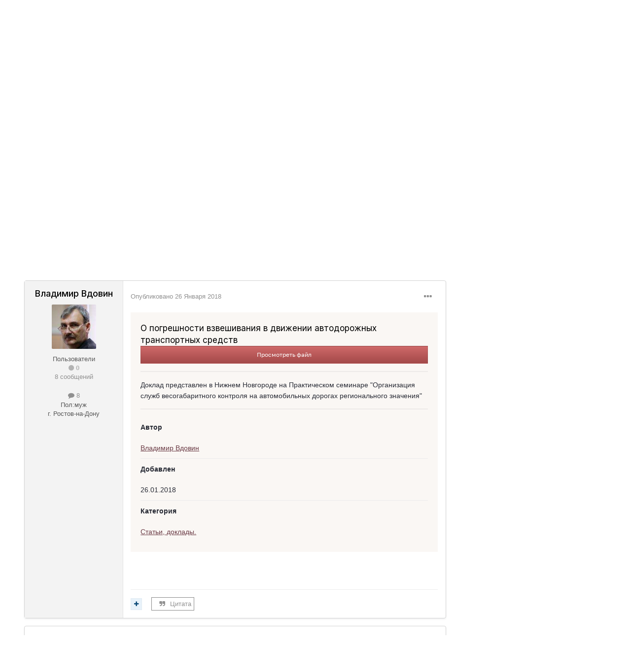

--- FILE ---
content_type: text/html;charset=UTF-8
request_url: https://metrologu.ru/topic/30022-%D0%BE-%D0%BF%D0%BE%D0%B3%D1%80%D0%B5%D1%88%D0%BD%D0%BE%D1%81%D1%82%D0%B8-%D0%B2%D0%B7%D0%B2%D0%B5%D1%88%D0%B8%D0%B2%D0%B0%D0%BD%D0%B8%D1%8F-%D0%B2-%D0%B4%D0%B2%D0%B8%D0%B6%D0%B5%D0%BD%D0%B8%D0%B8-%D0%B0%D0%B2%D1%82%D0%BE%D0%B4%D0%BE%D1%80%D0%BE%D0%B6%D0%BD%D1%8B%D1%85-%D1%82%D1%80%D0%B0%D0%BD%D1%81%D0%BF%D0%BE%D1%80%D1%82%D0%BD%D1%8B%D1%85-%D1%81%D1%80%D0%B5%D0%B4%D1%81%D1%82%D0%B2/
body_size: 25412
content:
<!DOCTYPE html>
<html lang="ru-RU" dir="ltr">
	<head>
		<meta charset="utf-8">
        
		<title>О погрешности взвешивания в движении автодорожных транспортных средств - Измерения - Главный форум метрологов</title>
		
		
		
		<!--[if lt IE 9]>
			
		    <script src="//metrologu.ru/applications/core/interface/html5shiv/html5shiv.js"></script>
		<![endif]-->
		

	<meta name="viewport" content="width=device-width, initial-scale=1">


	
	
		<meta property="og:image" content="https://metrologu.ru/uploads/monthly_2021_04/logo.png.c3c9ad5ace23a5ff7acea3f002843fc6.png">
	


	<meta name="twitter:card" content="summary_large_image" />




	
		
			
				<meta property="og:title" content="О погрешности взвешивания в движении автодорожных транспортных средств">
			
		
	

	
		
			
				<meta property="og:type" content="website">
			
		
	

	
		
			
				<meta property="og:url" content="https://metrologu.ru/topic/30022-%D0%BE-%D0%BF%D0%BE%D0%B3%D1%80%D0%B5%D1%88%D0%BD%D0%BE%D1%81%D1%82%D0%B8-%D0%B2%D0%B7%D0%B2%D0%B5%D1%88%D0%B8%D0%B2%D0%B0%D0%BD%D0%B8%D1%8F-%D0%B2-%D0%B4%D0%B2%D0%B8%D0%B6%D0%B5%D0%BD%D0%B8%D0%B8-%D0%B0%D0%B2%D1%82%D0%BE%D0%B4%D0%BE%D1%80%D0%BE%D0%B6%D0%BD%D1%8B%D1%85-%D1%82%D1%80%D0%B0%D0%BD%D1%81%D0%BF%D0%BE%D1%80%D1%82%D0%BD%D1%8B%D1%85-%D1%81%D1%80%D0%B5%D0%B4%D1%81%D1%82%D0%B2/">
			
		
	

	
		
			
				<meta name="description" content="О погрешности взвешивания в движении автодорожных транспортных средств Просмотреть файл Доклад представлен в Нижнем Новгороде на Практическом семинаре &quot;Организация служб весогабаритного контроля на автомобильных дорогах регионального значения&quot; Автор Владимир Вдовин Добавлен 26.01.2018 Категория С...">
			
		
	

	
		
			
				<meta property="og:description" content="О погрешности взвешивания в движении автодорожных транспортных средств Просмотреть файл Доклад представлен в Нижнем Новгороде на Практическом семинаре &quot;Организация служб весогабаритного контроля на автомобильных дорогах регионального значения&quot; Автор Владимир Вдовин Добавлен 26.01.2018 Категория С...">
			
		
	

	
		
			
				<meta property="og:updated_time" content="2018-01-26T12:42:21Z">
			
		
	

	
		
			
				<meta name="keywords" content="wim, сдк, тензор, погрешность взвешивания в движении">
			
		
	

	
		
			
				<meta property="og:site_name" content="Главный форум метрологов">
			
		
	

	
		
			
				<meta property="og:locale" content="ru_RU">
			
		
	


	
		<link rel="canonical" href="https://metrologu.ru/topic/30022-%D0%BE-%D0%BF%D0%BE%D0%B3%D1%80%D0%B5%D1%88%D0%BD%D0%BE%D1%81%D1%82%D0%B8-%D0%B2%D0%B7%D0%B2%D0%B5%D1%88%D0%B8%D0%B2%D0%B0%D0%BD%D0%B8%D1%8F-%D0%B2-%D0%B4%D0%B2%D0%B8%D0%B6%D0%B5%D0%BD%D0%B8%D0%B8-%D0%B0%D0%B2%D1%82%D0%BE%D0%B4%D0%BE%D1%80%D0%BE%D0%B6%D0%BD%D1%8B%D1%85-%D1%82%D1%80%D0%B0%D0%BD%D1%81%D0%BF%D0%BE%D1%80%D1%82%D0%BD%D1%8B%D1%85-%D1%81%D1%80%D0%B5%D0%B4%D1%81%D1%82%D0%B2/" />
	

	
		<link as="style" rel="preload" href="https://metrologu.ru/applications/core/interface/ckeditor/ckeditor/skins/ips/editor.css?t=P1PF" />
	





<link rel="manifest" href="https://metrologu.ru/manifest.webmanifest/">
<meta name="msapplication-config" content="https://metrologu.ru/browserconfig.xml/">
<meta name="msapplication-starturl" content="/">
<meta name="application-name" content="">
<meta name="apple-mobile-web-app-title" content="">

	<meta name="theme-color" content="#000000">


	<meta name="msapplication-TileColor" content="#f3f6f4">





	

	
		
			<link rel="icon" sizes="36x36" href="https://metrologu.ru/uploads/monthly_2025_08/android-chrome-36x36.png?v=1755583537">
		
	

	
		
			<link rel="icon" sizes="48x48" href="https://metrologu.ru/uploads/monthly_2025_08/android-chrome-48x48.png?v=1755583537">
		
	

	
		
			<link rel="icon" sizes="72x72" href="https://metrologu.ru/uploads/monthly_2025_08/android-chrome-72x72.png?v=1755583537">
		
	

	
		
			<link rel="icon" sizes="96x96" href="https://metrologu.ru/uploads/monthly_2025_08/android-chrome-96x96.png?v=1755583537">
		
	

	
		
			<link rel="icon" sizes="144x144" href="https://metrologu.ru/uploads/monthly_2025_08/android-chrome-144x144.png?v=1755583537">
		
	

	
		
			<link rel="icon" sizes="192x192" href="https://metrologu.ru/uploads/monthly_2025_08/android-chrome-192x192.png?v=1755583537">
		
	

	
		
			<link rel="icon" sizes="256x256" href="https://metrologu.ru/uploads/monthly_2025_08/android-chrome-256x256.png?v=1755583537">
		
	

	
		
			<link rel="icon" sizes="384x384" href="https://metrologu.ru/uploads/monthly_2025_08/android-chrome-384x384.png?v=1755583537">
		
	

	
		
			<link rel="icon" sizes="512x512" href="https://metrologu.ru/uploads/monthly_2025_08/android-chrome-512x512.png?v=1755583537">
		
	

	
		
			<meta name="msapplication-square70x70logo" content="https://metrologu.ru/uploads/monthly_2025_08/msapplication-square70x70logo.png?v=1755583537"/>
		
	

	
		
			<meta name="msapplication-TileImage" content="https://metrologu.ru/uploads/monthly_2025_08/msapplication-TileImage.png?v=1755583537"/>
		
	

	
		
			<meta name="msapplication-square150x150logo" content="https://metrologu.ru/uploads/monthly_2025_08/msapplication-square150x150logo.png?v=1755583537"/>
		
	

	
		
			<meta name="msapplication-wide310x150logo" content="https://metrologu.ru/uploads/monthly_2025_08/msapplication-wide310x150logo.png?v=1755583537"/>
		
	

	
		
			<meta name="msapplication-square310x310logo" content="https://metrologu.ru/uploads/monthly_2025_08/msapplication-square310x310logo.png?v=1755583537"/>
		
	

	
		
			
				<link rel="apple-touch-icon" href="https://metrologu.ru/uploads/monthly_2025_08/apple-touch-icon-57x57.png?v=1755583537">
			
		
	

	
		
			
				<link rel="apple-touch-icon" sizes="60x60" href="https://metrologu.ru/uploads/monthly_2025_08/apple-touch-icon-60x60.png?v=1755583537">
			
		
	

	
		
			
				<link rel="apple-touch-icon" sizes="72x72" href="https://metrologu.ru/uploads/monthly_2025_08/apple-touch-icon-72x72.png?v=1755583537">
			
		
	

	
		
			
				<link rel="apple-touch-icon" sizes="76x76" href="https://metrologu.ru/uploads/monthly_2025_08/apple-touch-icon-76x76.png?v=1755583537">
			
		
	

	
		
			
				<link rel="apple-touch-icon" sizes="114x114" href="https://metrologu.ru/uploads/monthly_2025_08/apple-touch-icon-114x114.png?v=1755583537">
			
		
	

	
		
			
				<link rel="apple-touch-icon" sizes="120x120" href="https://metrologu.ru/uploads/monthly_2025_08/apple-touch-icon-120x120.png?v=1755583537">
			
		
	

	
		
			
				<link rel="apple-touch-icon" sizes="144x144" href="https://metrologu.ru/uploads/monthly_2025_08/apple-touch-icon-144x144.png?v=1755583537">
			
		
	

	
		
			
				<link rel="apple-touch-icon" sizes="152x152" href="https://metrologu.ru/uploads/monthly_2025_08/apple-touch-icon-152x152.png?v=1755583537">
			
		
	

	
		
			
				<link rel="apple-touch-icon" sizes="180x180" href="https://metrologu.ru/uploads/monthly_2025_08/apple-touch-icon-180x180.png?v=1755583537">
			
		
	





<link rel="preload" href="//metrologu.ru/applications/core/interface/font/fontawesome-webfont.woff2?v=4.7.0" as="font" crossorigin="anonymous">
		


	<link rel="preconnect" href="https://fonts.googleapis.com">
	<link rel="preconnect" href="https://fonts.gstatic.com" crossorigin>
	
		<link href="https://fonts.googleapis.com/css2?family=Inter:wght@300;400;500;600;700&display=swap" rel="stylesheet">
	



	<link rel='stylesheet' href='https://metrologu.ru/uploads/css_built_2/341e4a57816af3ba440d891ca87450ff_framework.css?v=acfe4fcf1d1766250950' media='all'>

	<link rel='stylesheet' href='https://metrologu.ru/uploads/css_built_2/05e81b71abe4f22d6eb8d1a929494829_responsive.css?v=acfe4fcf1d1766250950' media='all'>

	<link rel='stylesheet' href='https://metrologu.ru/uploads/css_built_2/20446cf2d164adcc029377cb04d43d17_flags.css?v=acfe4fcf1d1766250950' media='all'>

	<link rel='stylesheet' href='https://metrologu.ru/uploads/css_built_2/90eb5adf50a8c640f633d47fd7eb1778_core.css?v=acfe4fcf1d1766250950' media='all'>

	<link rel='stylesheet' href='https://metrologu.ru/uploads/css_built_2/5a0da001ccc2200dc5625c3f3934497d_core_responsive.css?v=acfe4fcf1d1766250950' media='all'>

	<link rel='stylesheet' href='https://metrologu.ru/uploads/css_built_2/62e269ced0fdab7e30e026f1d30ae516_forums.css?v=acfe4fcf1d1766250950' media='all'>

	<link rel='stylesheet' href='https://metrologu.ru/uploads/css_built_2/76e62c573090645fb99a15a363d8620e_forums_responsive.css?v=acfe4fcf1d1766250950' media='all'>

	<link rel='stylesheet' href='https://metrologu.ru/uploads/css_built_2/ebdea0c6a7dab6d37900b9190d3ac77b_topics.css?v=acfe4fcf1d1766250950' media='all'>





<link rel='stylesheet' href='https://metrologu.ru/uploads/css_built_2/258adbb6e4f3e83cd3b355f84e3fa002_custom.css?v=acfe4fcf1d1766250950' media='all'>




		
		<!-- 

	
	<link rel='shortcut icon' href='https://metrologu.ru/uploads/monthly_2025_12/favicon.png' type="image/png">
 -->
      <script type="text/javascript" src="https://metrologu.ru/public/js/baner_hover.js" tppabs="https://metrologu.ru/public/js/baner_hover.js"></script>
      <script src="https://metrologu.ru/public/js/baner_hover.js"></script>
      <link rel="icon" href="https://metrologu.ru/favicon.ico" type="image/svg+xml">
      
      <!-- Снег на сайте -->
      <!-- <link href="https://metrologu.ru/snowFlakes/snow.min.css" rel="stylesheet">
      <script src="https://metrologu.ru/snowFlakes/Snow.js"></script> -->

      
      <!-- Yandex.Metrika counter -->
      <script type="text/javascript" >
         (function(m,e,t,r,i,k,a){m[i]=m[i]||function(){(m[i].a=m[i].a||[]).push(arguments)};
         m[i].l=1*new Date();
         for (var j = 0; j < document.scripts.length; j++) {if (document.scripts[j].src === r) { return; }}
         k=e.createElement(t),a=e.getElementsByTagName(t)[0],k.async=1,k.src=r,a.parentNode.insertBefore(k,a)})
         (window, document, "script", "https://mc.yandex.ru/metrika/tag.js", "ym");

         ym(41163984, "init", {
              clickmap:true,
              trackLinks:true,
              accurateTrackBounce:true
         });
      </script>
      <noscript><div><img src="https://mc.yandex.ru/watch/41163984" style="position:absolute; left:-9999px;" alt="" /></div></noscript>
      <!-- /Yandex.Metrika counter -->
      
	</head>
  
	<body class='ipsApp ipsApp_front ipsJS_none ipsClearfix' data-controller='core.front.core.app' data-message="" data-pageApp='forums' data-pageLocation='front' data-pageModule='forums' data-pageController='topic' data-pageID='30022'  >
		
        

        

		  <a href='#ipsLayout_mainArea' class='ipsHide' title='Перейти к основному контенту на странице' accesskey='m'>Перейти к контенту</a>
		
			<div id='ipsLayout_headerMenu' class='ipsClearfix ipsResponsive_hidePhone'>
                <div class='ipsLayout_container'>
                    <ul class="ipsList_reset ipsList_navTop">
                        
<!-- <li><a href="https://metrologu.ru/files/">Файлы</a></li>
<li><a href="https://metrologu.ru/blogs/?app=blogs">Статьи</a></li> -->


<li class="active"><a href="https://metrologu.ru" >Сообщество</a></li>

<li ><a href="https://info.metrologu.ru/" target="_blank">Справочник</a></li>

<li ><a href="https://info.metrologu.ru/grsi/" target="_blank">ГРСИ</a></li>

<li ><a href="https://org.metrologu.ru" target="_blank">Компании</a></li>

<li ><a href="https://pribor.metrologu.ru" target="_blank">Каталог СИ</a></li>

<li ><a href="https://job.metrologu.ru" target="_blank">Биржа труда</a></li>

<li ><a href="https://news.metrologu.ru/" target="_blank">Новости</a></li>

<li ><a href="https://kabinet.metrologu.ru/my/" target="_blank">Кабинет метролога</a></li>




                    </ul>
						

	<ul id='elUserNav' class='ipsList_inline cSignedOut ipsClearfix ipsResponsive_hidePhone ipsResponsive_block'>
		<li id='elSignInLink' class="red">
			<a href='https://metrologu.ru/login/' data-ipsMenu-closeOnClick="false" data-ipsMenu id='elUserSignIn'>
				<div class="customIcons signin"></div>
                Уже есть аккаунт? Войти
			</a>
			
<div id='elUserSignIn_menu' class='ipsMenu ipsMenu_auto ipsHide'>
	<form accept-charset='utf-8' method='post' action='https://metrologu.ru/login/'>
		<input type="hidden" name="csrfKey" value="2509fc56cc8751b46aa138037e466168">
		<input type="hidden" name="ref" value="[base64]">
		<div data-role="loginForm">
			
			
			
				
<div class="ipsPad ipsForm ipsForm_vertical">
	<h4 class="ipsType_sectionHead">Войти</h4>
	<br><br>
	<ul class='ipsList_reset'>
		<li class="ipsFieldRow ipsFieldRow_noLabel ipsFieldRow_fullWidth">
			
			
				<input type="text" placeholder="Имя пользователя или адрес email" name="auth" autocomplete="email">
			
		</li>
		<li class="ipsFieldRow ipsFieldRow_noLabel ipsFieldRow_fullWidth">
			<input type="password" placeholder="Пароль" name="password" autocomplete="current-password">
		</li>
		<li class="ipsFieldRow ipsFieldRow_checkbox ipsClearfix">
			<span class="ipsCustomInput">
				<input type="checkbox" name="remember_me" id="remember_me_checkbox" value="1" checked aria-checked="true">
				<span></span>
			</span>
			<div class="ipsFieldRow_content">
				<label class="ipsFieldRow_label" for="remember_me_checkbox">Запомнить меня</label>
				<span class="ipsFieldRow_desc">Не рекомендовано на общедоступных компьютерах</span>
			</div>
		</li>
		<li class="ipsFieldRow ipsFieldRow_fullWidth">
			<button type="submit" name="_processLogin" value="usernamepassword" class="ipsButton ipsButton_primary ipsButton_small" id="elSignIn_submit">Войти</button>
			
				<p class="ipsType_right ipsType_small">
					
						<a href='https://metrologu.ru/lostpassword/' data-ipsDialog data-ipsDialog-title='Забыли пароль?'>
					
					Забыли пароль?</a>
				</p>
			
		</li>
	</ul>
</div>
			
		</div>
	</form>
</div>
		</li>
		
			<li class="transparent">
				
					<a href='https://metrologu.ru/register/' data-ipsDialog data-ipsDialog-size='narrow' data-ipsDialog-title='Регистрация' id='elRegisterButton'>
                    <div class="customIcons signup"></div>
					Регистрация
					</a>
              
			</li>
		
	</ul>

                </div>
            </div>
        
		
			<div id='ipsLayout_header' class='ipsClearfix'>
				<header>
					<div class='ipsLayout_container'>
					


<a href='https://metrologu.ru/' id='elLogo' accesskey='1'><img src="https://metrologu.ru/uploads/monthly_2025_12/LedyanoyLogo_Full.png.a4903fef450691ead64a3cb624b5af1d.png" alt='Главный форум метрологов'></a>

					

	<nav data-controller='core.front.core.navBar' class='navBar  '>
		<div class='ipsNavBar_primary ipsClearfix '>
			 
<ul class='ipsMobileHamburger ipsList_reset ipsResponsive_hideDesktop'>
	<li data-ipsDrawer data-ipsDrawer-drawerElem='#elMobileDrawer'>
		<a href='#' >
			
			
				
			
			
			
			<i class='fa fa-navicon'></i>
		</a>
	</li>
</ul>
          <ul data-role="primaryNavBar" class='ipsResponsive_showDesktop'>
				


	
	

	
		
		
			
		
		<li class='ipsNavBar_active' data-active id='elNavSecondary_8' data-role="navBarItem" data-navApp="forums" data-navExt="Forums">
			
			
				<a href="https://metrologu.ru"  data-navItem-id="8" data-navDefault>
					Форум<span class='ipsNavBar_active__identifier'></span>
				</a>
			
			
				<ul class='ipsNavBar_secondary ' data-role='secondaryNavBar'>
					


	
	

	
	

	
		
		
		<li  id='elNavSecondary_3' data-role="navBarItem" data-navApp="core" data-navExt="AllActivity">
			
			
				<a href="https://metrologu.ru/discover/"  data-navItem-id="3" >
					Вся активность<span class='ipsNavBar_active__identifier'></span>
				</a>
			
			
		</li>
	
	

	
	

	
		
		
		<li  id='elNavSecondary_14' data-role="navBarItem" data-navApp="core" data-navExt="Guidelines">
			
			
				<a href="https://metrologu.ru/guidelines/"  data-navItem-id="14" >
					Правила издания<span class='ipsNavBar_active__identifier'></span>
				</a>
			
			
		</li>
	
	

					<li class='ipsHide' id='elNavigationMore_8' data-role='navMore'>
						<a href='#' data-ipsMenu data-ipsMenu-appendTo='#elNavigationMore_8' id='elNavigationMore_8_dropdown'>... <i class='fa fa-caret-down'></i></a>
						<ul class='ipsHide ipsMenu ipsMenu_auto' id='elNavigationMore_8_dropdown_menu' data-role='moreDropdown'></ul>
					</li>
				</ul>
			
		</li>
	
	

	
		
		
		<li  id='elNavSecondary_11' data-role="navBarItem" data-navApp="blog" data-navExt="Blogs">
			
			
				<a href="https://metrologu.ru/blogs/"  data-navItem-id="11" >
					Журнал<span class='ipsNavBar_active__identifier'></span>
				</a>
			
			
		</li>
	
	

	
		
		
		<li  id='elNavSecondary_10' data-role="navBarItem" data-navApp="downloads" data-navExt="Downloads">
			
			
				<a href="https://metrologu.ru/files/"  data-navItem-id="10" >
					Библиотека<span class='ipsNavBar_active__identifier'></span>
				</a>
			
			
		</li>
	
	

	
		
		
		<li  id='elNavSecondary_9' data-role="navBarItem" data-navApp="calendar" data-navExt="Calendar">
			
			
				<a href="https://metrologu.ru/events/"  data-navItem-id="9" >
					События<span class='ipsNavBar_active__identifier'></span>
				</a>
			
			
		</li>
	
	

	
	

	
	

				<li class='ipsHide' id='elNavigationMore' data-role='navMore'>
					<a href='#' data-ipsMenu data-ipsMenu-appendTo='#elNavigationMore' id='elNavigationMore_dropdown'>...</a>
					<ul class='ipsNavBar_secondary ipsHide' data-role='secondaryNavBar'>
						<li class='ipsHide' id='elNavigationMore_more' data-role='navMore'>
							<a href='#' data-ipsMenu data-ipsMenu-appendTo='#elNavigationMore_more' id='elNavigationMore_more_dropdown'>... <i class='fa fa-caret-down'></i></a>
							<ul class='ipsHide ipsMenu ipsMenu_auto' id='elNavigationMore_more_dropdown_menu' data-role='moreDropdown'></ul>
						</li>
					</ul>
				</li>
			</ul>
<ul data-role="primaryNavBarM" class='ipsResponsive_showTablet'>
				


	
	

	
		
		
			
		
		<li class='ipsNavBar_active' data-active id='elNavSecondaryM_8' data-role="navBarMItem" data-navApp="forums" data-navExt="Forums">
			
			
				<a href="https://metrologu.ru"  data-navItem-id="8" data-navDefault>
					<i class='fa fa-lg navBarApp_8'></i><span class='ipsNavBar_active__identifier'></span>
				</a>
			
			
				<ul class='ipsNavBar_secondary ' data-role='secondaryMNavBar'>
					


	
	

	
	

	
		
		
		<li  id='elNavSecondary_3' data-role="navBarItem" data-navApp="core" data-navExt="AllActivity">
			
			
				<a href="https://metrologu.ru/discover/"  data-navItem-id="3" >
					Вся активность<span class='ipsNavBar_active__identifier'></span>
				</a>
			
			
		</li>
	
	

	
	

	
		
		
		<li  id='elNavSecondary_14' data-role="navBarItem" data-navApp="core" data-navExt="Guidelines">
			
			
				<a href="https://metrologu.ru/guidelines/"  data-navItem-id="14" >
					Правила издания<span class='ipsNavBar_active__identifier'></span>
				</a>
			
			
		</li>
	
	

				</ul>
			
		</li>
	
	

	
		
		
		<li  id='elNavSecondaryM_11' data-role="navBarMItem" data-navApp="blog" data-navExt="Blogs">
			
			
				<a href="https://metrologu.ru/blogs/"  data-navItem-id="11" >
					<i class='fa fa-lg navBarApp_11'></i><span class='ipsNavBar_active__identifier'></span>
				</a>
			
			
		</li>
	
	

	
		
		
		<li  id='elNavSecondaryM_10' data-role="navBarMItem" data-navApp="downloads" data-navExt="Downloads">
			
			
				<a href="https://metrologu.ru/files/"  data-navItem-id="10" >
					<i class='fa fa-lg navBarApp_10'></i><span class='ipsNavBar_active__identifier'></span>
				</a>
			
			
		</li>
	
	

	
		
		
		<li  id='elNavSecondaryM_9' data-role="navBarMItem" data-navApp="calendar" data-navExt="Calendar">
			
			
				<a href="https://metrologu.ru/events/"  data-navItem-id="9" >
					<i class='fa fa-lg navBarApp_9'></i><span class='ipsNavBar_active__identifier'></span>
				</a>
			
			
		</li>
	
	

	
	

	
	

			</ul>

          

	<div id="elSearchWrapper">
		<div id='elSearch' class='ipsPos_right'  data-controller="core.front.core.quickSearch" itemprop="potentialAction" itemscope itemtype="http://schema.org/SearchAction" data-default='forums_topic'>
			<form accept-charset='utf-8' action='//metrologu.ru/search/?do=quicksearch' method='post'>
			        <meta itemprop="target" content="https://metrologu.ru/search/?q={q}">
                <input type='hidden' id='elSearchField' placeholder='Поиск...' name='q' autocomplete='off' aria-label='Поиск'>
                <details class='cSearchFilter ipsHide'>
                    <summary class='cSearchFilter__text'></summary>
                    <ul class='cSearchFilter__menu'>
                        
                        <li><label><input type="radio" name="type" value="all" ><span class='cSearchFilter__menuText'>Везде</span></label></li>
                        
                            
                                <li><label><input type="radio" name="type" value='contextual_{&quot;type&quot;:&quot;forums_topic&quot;,&quot;nodes&quot;:53}' checked><span class='cSearchFilter__menuText'>В этом форуме</span></label></li>
                            
                                <li><label><input type="radio" name="type" value='contextual_{&quot;type&quot;:&quot;forums_topic&quot;,&quot;item&quot;:30022}' checked><span class='cSearchFilter__menuText'>В этой теме</span></label></li>
                            
                        
                        
                            <li><label><input type="radio" name="type" value="core_statuses_status"><span class='cSearchFilter__menuText'>Статусы</span></label></li>
                        
                            <li><label><input type="radio" name="type" value="forums_topic"><span class='cSearchFilter__menuText'>Форум</span></label></li>
                        
                            <li><label><input type="radio" name="type" value="calendar_event"><span class='cSearchFilter__menuText'>События</span></label></li>
                        
                            <li><label><input type="radio" name="type" value="downloads_file"><span class='cSearchFilter__menuText'>Библиотека</span></label></li>
                        
                            <li><label><input type="radio" name="type" value="blog_entry"><span class='cSearchFilter__menuText'>Журнал</span></label></li>
                        
                            <li><label><input type="radio" name="type" value="cms_pages_pageitem"><span class='cSearchFilter__menuText'>Статьи</span></label></li>
                        
                            <li><label><input type="radio" name="type" value="cms_records1"><span class='cSearchFilter__menuText'>Articles</span></label></li>
                        
                            <li><label><input type="radio" name="type" value="core_members"><span class='cSearchFilter__menuText'>Пользователи</span></label></li>
                        
                    </ul>
                </details>
				<button class='cSearchSubmit' type="submit" aria-label='Поиск'><i class="fa fa-search"></i></button>
			</form>
		</div>
	</div>

		</div>
	</nav>

					</div>
				</header>

				
<ul id='elMobileNav' class='ipsResponsive_showPhone' data-controller='core.front.core.mobileNav'>
	
		
			
			
				
				
			
				
					<li id='elMobileBreadcrumb'>
						<a href='https://metrologu.ru/forum/53-%D0%B8%D0%B7%D0%BC%D0%B5%D1%80%D0%B5%D0%BD%D0%B8%D1%8F/'>
							<span>Измерения</span>
						</a>
					</li>
				
				
			
				
				
			
		
	
	
	
	<li >
		<a data-action="defaultStream" href='https://metrologu.ru/discover/'><i class="fa fa-newspaper-o" aria-hidden="true"></i></a>
	</li>
  	


	

	
		<li class='ipsJS_show'>
			<a href='https://metrologu.ru/search/'  data-action="mobileSearch"><i class='fa fa-search'></i></a>
		</li>
	
</ul>
			</div>
		
      
     	<!-- Снег на сайте 
		<script> new Snow (); </script> -->
      
		<main id='ipsLayout_body' class='ipsLayout_container'>
			<div id='ipsLayout_contentArea'>
				<div id='ipsLayout_contentWrapper'>
					
<nav class='ipsBreadcrumb ipsBreadcrumb_top ipsFaded_withHover ipsResponsive_hidePhone'>
	

	<ul class='ipsList_inline ipsPos_right'>
		
		<li >
			<a data-action="defaultStream" class='ipsType_light '  href='https://metrologu.ru/discover/'><i class="fa fa-newspaper-o" aria-hidden="true"></i> <span>Вся активность</span></a>
		</li>
		
	</ul>

	<ul data-role="breadcrumbList">
		<li>
			<a title="Сообщество" href='https://metrologu.ru/'>
				<span>Сообщество <i class='fa fa-angle-right'></i></span>
			</a>
		</li>
		
		
      		
			<li class="ipsResponsive_showDesktop">
				
              	
					<a href='https://metrologu.ru/forum/1-%D0%BC%D0%B5%D1%82%D1%80%D0%BE%D0%BB%D0%BE%D0%B3%D0%B8%D1%8F/'>
						<span>Метрология <i class='fa fa-angle-right' aria-hidden="true"></i></span>
					</a>
				
			</li>
      		
		
      		
			<li class="ipsResponsive_showDesktop">
				
              	
					<a href='https://metrologu.ru/forum/53-%D0%B8%D0%B7%D0%BC%D0%B5%D1%80%D0%B5%D0%BD%D0%B8%D1%8F/'>
						<span>Измерения <i class='fa fa-angle-right' aria-hidden="true"></i></span>
					</a>
				
			</li>
      		
		
      		
              		<li class="ipsResponsive_hideDesktop">
          				<a href='https://metrologu.ru/forum/53-%D0%B8%D0%B7%D0%BC%D0%B5%D1%80%D0%B5%D0%BD%D0%B8%D1%8F/' title='Измерения'>...</a><i class='fa fa-angle-right' aria-hidden="true"></i>
      				</li>
            
			<li >
				
              	
					О погрешности взвешивания в движении автодорожных транспортных средств
				
			</li>
      		
		
	</ul>
</nav>
                   <aside>

 </aside>
					
					<div id='ipsLayout_mainArea'>
						
						
						
						

	




						



<div class="ipsPageHeader ipsResponsive_pull ipsPadding sm:ipsPadding:half ipsMargin_bottom">
	
	<div class="ipsFlex ipsFlex-ai:center ipsFlex-fw:wrap ipsGap:4">
		<div class="ipsFlex-flex:11">
			<h1 class="ipsType_pageTitle ipsContained_container">
				

				
				
					<span class="ipsType_break ipsContained">
						<span>О погрешности взвешивания в движении автодорожных транспортных средств</span>
					</span>
				
			</h1>
			
			
				


	
		<ul class='ipsTags ipsList_inline ' >
			
				
					

<li >
	
	<a href="https://metrologu.ru/tags/wim/" class='ipsTag' title="Найти другой контент с тегом 'wim'" rel="tag" data-tag-label="wim"><span>wim</span></a>
	
</li>
				
					

<li >
	
	<a href="https://metrologu.ru/tags/%D1%81%D0%B4%D0%BA/" class='ipsTag' title="Найти другой контент с тегом 'сдк'" rel="tag" data-tag-label="сдк"><span>сдк</span></a>
	
</li>
				
					

<li >
	
	<a href="https://metrologu.ru/tags/%D1%82%D0%B5%D0%BD%D0%B7%D0%BE%D1%80/" class='ipsTag' title="Найти другой контент с тегом 'тензор'" rel="tag" data-tag-label="тензор"><span>тензор</span></a>
	
</li>
				
					

<li >
	
	<a href="https://metrologu.ru/tags/%D0%BF%D0%BE%D0%B3%D1%80%D0%B5%D1%88%D0%BD%D0%BE%D1%81%D1%82%D1%8C%20%D0%B2%D0%B7%D0%B2%D0%B5%D1%88%D0%B8%D0%B2%D0%B0%D0%BD%D0%B8%D1%8F%20%D0%B2%20%D0%B4%D0%B2%D0%B8%D0%B6%D0%B5%D0%BD%D0%B8%D0%B8/" class='ipsTag' title="Найти другой контент с тегом 'погрешность взвешивания в движении'" rel="tag" data-tag-label="погрешность взвешивания в движении"><span>погрешность взвешивания в движении</span></a>
	
</li>
				
			
			
		</ul>
		
	

			
		</div>
		
	</div>
	<hr class="ipsHr">
	<div class="ipsPageHeader__meta ipsFlex ipsFlex-jc:between ipsFlex-ai:center ipsFlex-fw:wrap ipsGap:3">
		<div class="ipsFlex-flex:11">
			<div class="ipsPhotoPanel ipsPhotoPanel_mini ipsPhotoPanel_notPhone ipsClearfix">
				


	<a href="https://metrologu.ru/profile/43963-%D0%B2%D0%BB%D0%B0%D0%B4%D0%B8%D0%BC%D0%B8%D1%80-%D0%B2%D0%B4%D0%BE%D0%B2%D0%B8%D0%BD/" rel="nofollow" data-ipsHover data-ipsHover-width="370" data-ipsHover-target="https://metrologu.ru/profile/43963-%D0%B2%D0%BB%D0%B0%D0%B4%D0%B8%D0%BC%D0%B8%D1%80-%D0%B2%D0%B4%D0%BE%D0%B2%D0%B8%D0%BD/?do=hovercard" class="ipsUserPhoto ipsUserPhoto_mini" title="Перейти в профиль пользователя Владимир Вдовин">
		<img src='https://metrologu.ru/remoteuploads/monthly_2018_01/5a6b49f2e2e37_.thumb.JPG.04d760bcf3d356e4f9d11d03e19d3c28.JPG' alt='Владимир Вдовин' loading="lazy">
	</a>

				<div>
					<p class="ipsType_reset ipsType_blendLinks">
						<span class="ipsType_normal">
						
							<strong>Автор: <span itemprop='name'>


<a href='https://metrologu.ru/profile/43963-%D0%B2%D0%BB%D0%B0%D0%B4%D0%B8%D0%BC%D0%B8%D1%80-%D0%B2%D0%B4%D0%BE%D0%B2%D0%B8%D0%BD/' rel="nofollow" data-ipsHover data-ipsHover-width='370' data-ipsHover-target='https://metrologu.ru/profile/43963-%D0%B2%D0%BB%D0%B0%D0%B4%D0%B8%D0%BC%D0%B8%D1%80-%D0%B2%D0%B4%D0%BE%D0%B2%D0%B8%D0%BD/?do=hovercard&amp;referrer=https%253A%252F%252Fmetrologu.ru%252Ftopic%252F30022-%2525D0%2525BE-%2525D0%2525BF%2525D0%2525BE%2525D0%2525B3%2525D1%252580%2525D0%2525B5%2525D1%252588%2525D0%2525BD%2525D0%2525BE%2525D1%252581%2525D1%252582%2525D0%2525B8-%2525D0%2525B2%2525D0%2525B7%2525D0%2525B2%2525D0%2525B5%2525D1%252588%2525D0%2525B8%2525D0%2525B2%2525D0%2525B0%2525D0%2525BD%2525D0%2525B8%2525D1%25258F-%2525D0%2525B2-%2525D0%2525B4%2525D0%2525B2%2525D0%2525B8%2525D0%2525B6%2525D0%2525B5%2525D0%2525BD%2525D0%2525B8%2525D0%2525B8-%2525D0%2525B0%2525D0%2525B2%2525D1%252582%2525D0%2525BE%2525D0%2525B4%2525D0%2525BE%2525D1%252580%2525D0%2525BE%2525D0%2525B6%2525D0%2525BD%2525D1%25258B%2525D1%252585-%2525D1%252582%2525D1%252580%2525D0%2525B0%2525D0%2525BD%2525D1%252581%2525D0%2525BF%2525D0%2525BE%2525D1%252580%2525D1%252582%2525D0%2525BD%2525D1%25258B%2525D1%252585-%2525D1%252581%2525D1%252580%2525D0%2525B5%2525D0%2525B4%2525D1%252581%2525D1%252582%2525D0%2525B2%252F' title="Перейти в профиль пользователя Владимир Вдовин" class="ipsType_break">Владимир Вдовин</a></span>, </strong><br>
							<span class="ipsType_light"><time datetime='2018-01-26T12:42:20Z' title='01/26/18 12:42' data-short='7 л'>26 Января 2018</time> в <a href="https://metrologu.ru/forum/53-%D0%B8%D0%B7%D0%BC%D0%B5%D1%80%D0%B5%D0%BD%D0%B8%D1%8F/">Измерения</a></span>
						
						</span>
					</p>
				</div>
			</div>
		</div>
		
			<div class="ipsFlex-flex:01 ipsResponsive_hidePhone">
				<div class="ipsFlex ipsFlex-ai:center ipsFlex-jc:center ipsGap:3 ipsGap_row:0">
					
						


    <a href='#elShareItem_1372134033_menu' id='elShareItem_1372134033' data-ipsMenu class='ipsShareButton ipsButton ipsButton_verySmall ipsButton_link ipsButton_link--light'>
        <span><i class='fa fa-share-alt'></i></span> &nbsp;Поделиться
    </a>

    <div class='ipsPadding ipsMenu ipsMenu_normal ipsHide' id='elShareItem_1372134033_menu' data-controller="core.front.core.sharelink">
        
        
        <span data-ipsCopy data-ipsCopy-flashmessage>
            <a href="https://metrologu.ru/topic/30022-%D0%BE-%D0%BF%D0%BE%D0%B3%D1%80%D0%B5%D1%88%D0%BD%D0%BE%D1%81%D1%82%D0%B8-%D0%B2%D0%B7%D0%B2%D0%B5%D1%88%D0%B8%D0%B2%D0%B0%D0%BD%D0%B8%D1%8F-%D0%B2-%D0%B4%D0%B2%D0%B8%D0%B6%D0%B5%D0%BD%D0%B8%D0%B8-%D0%B0%D0%B2%D1%82%D0%BE%D0%B4%D0%BE%D1%80%D0%BE%D0%B6%D0%BD%D1%8B%D1%85-%D1%82%D1%80%D0%B0%D0%BD%D1%81%D0%BF%D0%BE%D1%80%D1%82%D0%BD%D1%8B%D1%85-%D1%81%D1%80%D0%B5%D0%B4%D1%81%D1%82%D0%B2/" class="ipsButton ipsButton_light ipsButton_small ipsButton_fullWidth" data-role="copyButton" data-clipboard-text="https://metrologu.ru/topic/30022-%D0%BE-%D0%BF%D0%BE%D0%B3%D1%80%D0%B5%D1%88%D0%BD%D0%BE%D1%81%D1%82%D0%B8-%D0%B2%D0%B7%D0%B2%D0%B5%D1%88%D0%B8%D0%B2%D0%B0%D0%BD%D0%B8%D1%8F-%D0%B2-%D0%B4%D0%B2%D0%B8%D0%B6%D0%B5%D0%BD%D0%B8%D0%B8-%D0%B0%D0%B2%D1%82%D0%BE%D0%B4%D0%BE%D1%80%D0%BE%D0%B6%D0%BD%D1%8B%D1%85-%D1%82%D1%80%D0%B0%D0%BD%D1%81%D0%BF%D0%BE%D1%80%D1%82%D0%BD%D1%8B%D1%85-%D1%81%D1%80%D0%B5%D0%B4%D1%81%D1%82%D0%B2/" data-ipstooltip title='Copy Link to Clipboard'><i class="fa fa-clone"></i> https://metrologu.ru/topic/30022-%D0%BE-%D0%BF%D0%BE%D0%B3%D1%80%D0%B5%D1%88%D0%BD%D0%BE%D1%81%D1%82%D0%B8-%D0%B2%D0%B7%D0%B2%D0%B5%D1%88%D0%B8%D0%B2%D0%B0%D0%BD%D0%B8%D1%8F-%D0%B2-%D0%B4%D0%B2%D0%B8%D0%B6%D0%B5%D0%BD%D0%B8%D0%B8-%D0%B0%D0%B2%D1%82%D0%BE%D0%B4%D0%BE%D1%80%D0%BE%D0%B6%D0%BD%D1%8B%D1%85-%D1%82%D1%80%D0%B0%D0%BD%D1%81%D0%BF%D0%BE%D1%80%D1%82%D0%BD%D1%8B%D1%85-%D1%81%D1%80%D0%B5%D0%B4%D1%81%D1%82%D0%B2/</a>
        </span>
        <ul class='ipsShareLinks ipsMargin_top:half'>
            
                <li>
<a href="https://x.com/share?url=https%3A%2F%2Fmetrologu.ru%2Ftopic%2F30022-%2525D0%2525BE-%2525D0%2525BF%2525D0%2525BE%2525D0%2525B3%2525D1%252580%2525D0%2525B5%2525D1%252588%2525D0%2525BD%2525D0%2525BE%2525D1%252581%2525D1%252582%2525D0%2525B8-%2525D0%2525B2%2525D0%2525B7%2525D0%2525B2%2525D0%2525B5%2525D1%252588%2525D0%2525B8%2525D0%2525B2%2525D0%2525B0%2525D0%2525BD%2525D0%2525B8%2525D1%25258F-%2525D0%2525B2-%2525D0%2525B4%2525D0%2525B2%2525D0%2525B8%2525D0%2525B6%2525D0%2525B5%2525D0%2525BD%2525D0%2525B8%2525D0%2525B8-%2525D0%2525B0%2525D0%2525B2%2525D1%252582%2525D0%2525BE%2525D0%2525B4%2525D0%2525BE%2525D1%252580%2525D0%2525BE%2525D0%2525B6%2525D0%2525BD%2525D1%25258B%2525D1%252585-%2525D1%252582%2525D1%252580%2525D0%2525B0%2525D0%2525BD%2525D1%252581%2525D0%2525BF%2525D0%2525BE%2525D1%252580%2525D1%252582%2525D0%2525BD%2525D1%25258B%2525D1%252585-%2525D1%252581%2525D1%252580%2525D0%2525B5%2525D0%2525B4%2525D1%252581%2525D1%252582%2525D0%2525B2%2F" class="cShareLink cShareLink_x" target="_blank" data-role="shareLink" title='Share on X' data-ipsTooltip rel='nofollow noopener'>
    <i class="fa fa-x"></i>
</a></li>
            
                <li>
<a href="https://www.facebook.com/sharer/sharer.php?u=https%3A%2F%2Fmetrologu.ru%2Ftopic%2F30022-%25D0%25BE-%25D0%25BF%25D0%25BE%25D0%25B3%25D1%2580%25D0%25B5%25D1%2588%25D0%25BD%25D0%25BE%25D1%2581%25D1%2582%25D0%25B8-%25D0%25B2%25D0%25B7%25D0%25B2%25D0%25B5%25D1%2588%25D0%25B8%25D0%25B2%25D0%25B0%25D0%25BD%25D0%25B8%25D1%258F-%25D0%25B2-%25D0%25B4%25D0%25B2%25D0%25B8%25D0%25B6%25D0%25B5%25D0%25BD%25D0%25B8%25D0%25B8-%25D0%25B0%25D0%25B2%25D1%2582%25D0%25BE%25D0%25B4%25D0%25BE%25D1%2580%25D0%25BE%25D0%25B6%25D0%25BD%25D1%258B%25D1%2585-%25D1%2582%25D1%2580%25D0%25B0%25D0%25BD%25D1%2581%25D0%25BF%25D0%25BE%25D1%2580%25D1%2582%25D0%25BD%25D1%258B%25D1%2585-%25D1%2581%25D1%2580%25D0%25B5%25D0%25B4%25D1%2581%25D1%2582%25D0%25B2%2F" class="cShareLink cShareLink_facebook" target="_blank" data-role="shareLink" title='Поделиться через Facebook' data-ipsTooltip rel='noopener nofollow'>
	<i class="fa fa-facebook"></i>
</a></li>
            
                <li>
<a href="mailto:?subject=%D0%9E%20%D0%BF%D0%BE%D0%B3%D1%80%D0%B5%D1%88%D0%BD%D0%BE%D1%81%D1%82%D0%B8%20%D0%B2%D0%B7%D0%B2%D0%B5%D1%88%D0%B8%D0%B2%D0%B0%D0%BD%D0%B8%D1%8F%20%D0%B2%20%D0%B4%D0%B2%D0%B8%D0%B6%D0%B5%D0%BD%D0%B8%D0%B8%20%D0%B0%D0%B2%D1%82%D0%BE%D0%B4%D0%BE%D1%80%D0%BE%D0%B6%D0%BD%D1%8B%D1%85%20%D1%82%D1%80%D0%B0%D0%BD%D1%81%D0%BF%D0%BE%D1%80%D1%82%D0%BD%D1%8B%D1%85%20%D1%81%D1%80%D0%B5%D0%B4%D1%81%D1%82%D0%B2&body=https%3A%2F%2Fmetrologu.ru%2Ftopic%2F30022-%25D0%25BE-%25D0%25BF%25D0%25BE%25D0%25B3%25D1%2580%25D0%25B5%25D1%2588%25D0%25BD%25D0%25BE%25D1%2581%25D1%2582%25D0%25B8-%25D0%25B2%25D0%25B7%25D0%25B2%25D0%25B5%25D1%2588%25D0%25B8%25D0%25B2%25D0%25B0%25D0%25BD%25D0%25B8%25D1%258F-%25D0%25B2-%25D0%25B4%25D0%25B2%25D0%25B8%25D0%25B6%25D0%25B5%25D0%25BD%25D0%25B8%25D0%25B8-%25D0%25B0%25D0%25B2%25D1%2582%25D0%25BE%25D0%25B4%25D0%25BE%25D1%2580%25D0%25BE%25D0%25B6%25D0%25BD%25D1%258B%25D1%2585-%25D1%2582%25D1%2580%25D0%25B0%25D0%25BD%25D1%2581%25D0%25BF%25D0%25BE%25D1%2580%25D1%2582%25D0%25BD%25D1%258B%25D1%2585-%25D1%2581%25D1%2580%25D0%25B5%25D0%25B4%25D1%2581%25D1%2582%25D0%25B2%2F" rel='nofollow' class='cShareLink cShareLink_email' title='Поделиться через email' data-ipsTooltip>
	<i class="fa fa-envelope"></i>
</a></li>
            
                <li>
<a href="https://pinterest.com/pin/create/button/?url=https://metrologu.ru/topic/30022-%25D0%25BE-%25D0%25BF%25D0%25BE%25D0%25B3%25D1%2580%25D0%25B5%25D1%2588%25D0%25BD%25D0%25BE%25D1%2581%25D1%2582%25D0%25B8-%25D0%25B2%25D0%25B7%25D0%25B2%25D0%25B5%25D1%2588%25D0%25B8%25D0%25B2%25D0%25B0%25D0%25BD%25D0%25B8%25D1%258F-%25D0%25B2-%25D0%25B4%25D0%25B2%25D0%25B8%25D0%25B6%25D0%25B5%25D0%25BD%25D0%25B8%25D0%25B8-%25D0%25B0%25D0%25B2%25D1%2582%25D0%25BE%25D0%25B4%25D0%25BE%25D1%2580%25D0%25BE%25D0%25B6%25D0%25BD%25D1%258B%25D1%2585-%25D1%2582%25D1%2580%25D0%25B0%25D0%25BD%25D1%2581%25D0%25BF%25D0%25BE%25D1%2580%25D1%2582%25D0%25BD%25D1%258B%25D1%2585-%25D1%2581%25D1%2580%25D0%25B5%25D0%25B4%25D1%2581%25D1%2582%25D0%25B2/&amp;media=https://metrologu.ru/uploads/monthly_2021_04/logo.png.c3c9ad5ace23a5ff7acea3f002843fc6.png" class="cShareLink cShareLink_pinterest" rel="nofollow noopener" target="_blank" data-role="shareLink" title='Поделиться через Pinterest' data-ipsTooltip>
	<i class="fa fa-pinterest"></i>
</a></li>
            
        </ul>
        
            <hr class='ipsHr'>
            <button class='ipsHide ipsButton ipsButton_verySmall ipsButton_light ipsButton_fullWidth ipsMargin_top:half' data-controller='core.front.core.webshare' data-role='webShare' data-webShareTitle='О погрешности взвешивания в движении автодорожных транспортных средств' data-webShareText='О погрешности взвешивания в движении автодорожных транспортных средств' data-webShareUrl='https://metrologu.ru/topic/30022-%D0%BE-%D0%BF%D0%BE%D0%B3%D1%80%D0%B5%D1%88%D0%BD%D0%BE%D1%81%D1%82%D0%B8-%D0%B2%D0%B7%D0%B2%D0%B5%D1%88%D0%B8%D0%B2%D0%B0%D0%BD%D0%B8%D1%8F-%D0%B2-%D0%B4%D0%B2%D0%B8%D0%B6%D0%B5%D0%BD%D0%B8%D0%B8-%D0%B0%D0%B2%D1%82%D0%BE%D0%B4%D0%BE%D1%80%D0%BE%D0%B6%D0%BD%D1%8B%D1%85-%D1%82%D1%80%D0%B0%D0%BD%D1%81%D0%BF%D0%BE%D1%80%D1%82%D0%BD%D1%8B%D1%85-%D1%81%D1%80%D0%B5%D0%B4%D1%81%D1%82%D0%B2/'>Прочее</button>
        
    </div>

					
					



					

<div data-followApp='forums' data-followArea='topic' data-followID='30022' data-controller='core.front.core.followButton'>
	

	<a href='https://metrologu.ru/login/' rel="nofollow" class="ipsFollow ipsPos_middle ipsButton ipsButton_light ipsButton_verySmall ipsButton_disabled" data-role="followButton" data-ipsTooltip title='Чтобы подписаться, требуется авторизация'>
		<span>Подписчики</span>
		<span class='ipsCommentCount'>0</span>
	</a>

</div>
				</div>
			</div>
					
	</div>
	
	
</div>






<div class="ipsClearfix">
	<ul class="ipsToolList ipsToolList_horizontal ipsClearfix ipsSpacer_both ">
		
			<li class="ipsToolList_primaryAction">
				<span data-controller="forums.front.topic.reply">
					
						<a href="#replyForm" class="ipsButton ipsButton_important ipsButton_medium ipsButton_fullWidth" data-action="replyToTopic">Ответить в тему</a>
					
				</span>
			</li>
		
		
			<li class="ipsResponsive_hidePhone">
				
					<a href="https://metrologu.ru/forum/53-%D0%B8%D0%B7%D0%BC%D0%B5%D1%80%D0%B5%D0%BD%D0%B8%D1%8F/?do=add" class="ipsButton ipsButton_link ipsButton_medium ipsButton_fullWidth" title="Создать новую тему на этом форуме">Создать новую тему</a>
				
			</li>
		
		
	</ul>
</div>

<div id="comments" data-controller="core.front.core.commentFeed,forums.front.topic.view, core.front.core.ignoredComments" data-autopoll data-baseurl="https://metrologu.ru/topic/30022-%D0%BE-%D0%BF%D0%BE%D0%B3%D1%80%D0%B5%D1%88%D0%BD%D0%BE%D1%81%D1%82%D0%B8-%D0%B2%D0%B7%D0%B2%D0%B5%D1%88%D0%B8%D0%B2%D0%B0%D0%BD%D0%B8%D1%8F-%D0%B2-%D0%B4%D0%B2%D0%B8%D0%B6%D0%B5%D0%BD%D0%B8%D0%B8-%D0%B0%D0%B2%D1%82%D0%BE%D0%B4%D0%BE%D1%80%D0%BE%D0%B6%D0%BD%D1%8B%D1%85-%D1%82%D1%80%D0%B0%D0%BD%D1%81%D0%BF%D0%BE%D1%80%D1%82%D0%BD%D1%8B%D1%85-%D1%81%D1%80%D0%B5%D0%B4%D1%81%D1%82%D0%B2/" data-lastpage data-feedid="topic-30022" class="cTopic ipsClear ipsSpacer_top">
	
		<h2 class="ipsType_sectionTitle ipsType_reset ipsType_medium" data-role="comment_count" data-commentcountstring="js_num_topic_posts">1 сообщение в этой теме</h2>
			
	

	

<div data-controller='core.front.core.recommendedComments' data-url='https://metrologu.ru/topic/30022-%D0%BE-%D0%BF%D0%BE%D0%B3%D1%80%D0%B5%D1%88%D0%BD%D0%BE%D1%81%D1%82%D0%B8-%D0%B2%D0%B7%D0%B2%D0%B5%D1%88%D0%B8%D0%B2%D0%B0%D0%BD%D0%B8%D1%8F-%D0%B2-%D0%B4%D0%B2%D0%B8%D0%B6%D0%B5%D0%BD%D0%B8%D0%B8-%D0%B0%D0%B2%D1%82%D0%BE%D0%B4%D0%BE%D1%80%D0%BE%D0%B6%D0%BD%D1%8B%D1%85-%D1%82%D1%80%D0%B0%D0%BD%D1%81%D0%BF%D0%BE%D1%80%D1%82%D0%BD%D1%8B%D1%85-%D1%81%D1%80%D0%B5%D0%B4%D1%81%D1%82%D0%B2/?recommended=comments' class='ipsRecommendedComments ipsHide'>
	<div data-role="recommendedComments">
		<h2 class='ipsType_sectionHead ipsType_large ipsType_bold ipsMargin_bottom'>Рекомендуемые сообщения</h2>
		
	</div>
</div>
	
	<div id="elPostFeed" data-role="commentFeed" data-controller="core.front.core.moderation" >
		<form action="https://metrologu.ru/topic/30022-%D0%BE-%D0%BF%D0%BE%D0%B3%D1%80%D0%B5%D1%88%D0%BD%D0%BE%D1%81%D1%82%D0%B8-%D0%B2%D0%B7%D0%B2%D0%B5%D1%88%D0%B8%D0%B2%D0%B0%D0%BD%D0%B8%D1%8F-%D0%B2-%D0%B4%D0%B2%D0%B8%D0%B6%D0%B5%D0%BD%D0%B8%D0%B8-%D0%B0%D0%B2%D1%82%D0%BE%D0%B4%D0%BE%D1%80%D0%BE%D0%B6%D0%BD%D1%8B%D1%85-%D1%82%D1%80%D0%B0%D0%BD%D1%81%D0%BF%D0%BE%D1%80%D1%82%D0%BD%D1%8B%D1%85-%D1%81%D1%80%D0%B5%D0%B4%D1%81%D1%82%D0%B2/?csrfKey=2509fc56cc8751b46aa138037e466168&amp;do=multimodComment" method="post" data-ipspageaction data-role="moderationTools">
			
			
				

					

					
					



<a id='comment-226883'></a>
<article  id='elComment_226883' class='cPost ipsBox ipsResponsive_pull  ipsComment  ipsComment_parent ipsClearfix ipsClear ipsColumns ipsColumns_noSpacing ipsColumns_collapsePhone    '>
	

	

	<div class='cAuthorPane_mobile ipsResponsive_showPhone'>
		<div class='cAuthorPane_photo'>
			<div class='cAuthorPane_photoWrap'>
				


	<a href="https://metrologu.ru/profile/43963-%D0%B2%D0%BB%D0%B0%D0%B4%D0%B8%D0%BC%D0%B8%D1%80-%D0%B2%D0%B4%D0%BE%D0%B2%D0%B8%D0%BD/" rel="nofollow" data-ipsHover data-ipsHover-width="370" data-ipsHover-target="https://metrologu.ru/profile/43963-%D0%B2%D0%BB%D0%B0%D0%B4%D0%B8%D0%BC%D0%B8%D1%80-%D0%B2%D0%B4%D0%BE%D0%B2%D0%B8%D0%BD/?do=hovercard" class="ipsUserPhoto ipsUserPhoto_large" title="Перейти в профиль пользователя Владимир Вдовин">
		<img src='https://metrologu.ru/remoteuploads/monthly_2018_01/5a6b49f2e2e37_.thumb.JPG.04d760bcf3d356e4f9d11d03e19d3c28.JPG' alt='Владимир Вдовин' loading="lazy">
	</a>

				
				
			</div>
		</div>
		<div class='cAuthorPane_content'>
			<h3 class='ipsType_sectionHead cAuthorPane_author ipsType_break ipsType_blendLinks ipsFlex ipsFlex-ai:center'>
				


<a href='https://metrologu.ru/profile/43963-%D0%B2%D0%BB%D0%B0%D0%B4%D0%B8%D0%BC%D0%B8%D1%80-%D0%B2%D0%B4%D0%BE%D0%B2%D0%B8%D0%BD/' rel="nofollow" data-ipsHover data-ipsHover-width='370' data-ipsHover-target='https://metrologu.ru/profile/43963-%D0%B2%D0%BB%D0%B0%D0%B4%D0%B8%D0%BC%D0%B8%D1%80-%D0%B2%D0%B4%D0%BE%D0%B2%D0%B8%D0%BD/?do=hovercard&amp;referrer=https%253A%252F%252Fmetrologu.ru%252Ftopic%252F30022-%2525D0%2525BE-%2525D0%2525BF%2525D0%2525BE%2525D0%2525B3%2525D1%252580%2525D0%2525B5%2525D1%252588%2525D0%2525BD%2525D0%2525BE%2525D1%252581%2525D1%252582%2525D0%2525B8-%2525D0%2525B2%2525D0%2525B7%2525D0%2525B2%2525D0%2525B5%2525D1%252588%2525D0%2525B8%2525D0%2525B2%2525D0%2525B0%2525D0%2525BD%2525D0%2525B8%2525D1%25258F-%2525D0%2525B2-%2525D0%2525B4%2525D0%2525B2%2525D0%2525B8%2525D0%2525B6%2525D0%2525B5%2525D0%2525BD%2525D0%2525B8%2525D0%2525B8-%2525D0%2525B0%2525D0%2525B2%2525D1%252582%2525D0%2525BE%2525D0%2525B4%2525D0%2525BE%2525D1%252580%2525D0%2525BE%2525D0%2525B6%2525D0%2525BD%2525D1%25258B%2525D1%252585-%2525D1%252582%2525D1%252580%2525D0%2525B0%2525D0%2525BD%2525D1%252581%2525D0%2525BF%2525D0%2525BE%2525D1%252580%2525D1%252582%2525D0%2525BD%2525D1%25258B%2525D1%252585-%2525D1%252581%2525D1%252580%2525D0%2525B5%2525D0%2525B4%2525D1%252581%2525D1%252582%2525D0%2525B2%252F' title="Перейти в профиль пользователя Владимир Вдовин" class="ipsType_break">Владимир Вдовин</a>
				<span class='ipsMargin_left:half'>

	
		<span title="Репутация пользователя" data-ipsTooltip class='ipsRepBadge ipsRepBadge_neutral'>
	
			<i class='fa fa-circle'></i> 0
	
		</span>
	
</span>
			</h3>
			<div class='ipsType_light ipsType_reset'>
				<a href='https://metrologu.ru/topic/30022-%D0%BE-%D0%BF%D0%BE%D0%B3%D1%80%D0%B5%D1%88%D0%BD%D0%BE%D1%81%D1%82%D0%B8-%D0%B2%D0%B7%D0%B2%D0%B5%D1%88%D0%B8%D0%B2%D0%B0%D0%BD%D0%B8%D1%8F-%D0%B2-%D0%B4%D0%B2%D0%B8%D0%B6%D0%B5%D0%BD%D0%B8%D0%B8-%D0%B0%D0%B2%D1%82%D0%BE%D0%B4%D0%BE%D1%80%D0%BE%D0%B6%D0%BD%D1%8B%D1%85-%D1%82%D1%80%D0%B0%D0%BD%D1%81%D0%BF%D0%BE%D1%80%D1%82%D0%BD%D1%8B%D1%85-%D1%81%D1%80%D0%B5%D0%B4%D1%81%D1%82%D0%B2/?do=findComment&amp;comment=226883' class='ipsType_blendLinks'>Опубликовано <time datetime='2018-01-26T12:42:21Z' title='01/26/18 12:42' data-short='7 л'>26 Января 2018</time></a>
				
			</div>
		</div>
	</div>
	<aside class='ipsComment_author cAuthorPane ipsColumn ipsColumn_medium ipsResponsive_hidePhone'>
		<h3 class='ipsType_sectionHead cAuthorPane_author ipsType_blendLinks ipsType_break'><strong>


<a href='https://metrologu.ru/profile/43963-%D0%B2%D0%BB%D0%B0%D0%B4%D0%B8%D0%BC%D0%B8%D1%80-%D0%B2%D0%B4%D0%BE%D0%B2%D0%B8%D0%BD/' rel="nofollow" data-ipsHover data-ipsHover-width='370' data-ipsHover-target='https://metrologu.ru/profile/43963-%D0%B2%D0%BB%D0%B0%D0%B4%D0%B8%D0%BC%D0%B8%D1%80-%D0%B2%D0%B4%D0%BE%D0%B2%D0%B8%D0%BD/?do=hovercard&amp;referrer=https%253A%252F%252Fmetrologu.ru%252Ftopic%252F30022-%2525D0%2525BE-%2525D0%2525BF%2525D0%2525BE%2525D0%2525B3%2525D1%252580%2525D0%2525B5%2525D1%252588%2525D0%2525BD%2525D0%2525BE%2525D1%252581%2525D1%252582%2525D0%2525B8-%2525D0%2525B2%2525D0%2525B7%2525D0%2525B2%2525D0%2525B5%2525D1%252588%2525D0%2525B8%2525D0%2525B2%2525D0%2525B0%2525D0%2525BD%2525D0%2525B8%2525D1%25258F-%2525D0%2525B2-%2525D0%2525B4%2525D0%2525B2%2525D0%2525B8%2525D0%2525B6%2525D0%2525B5%2525D0%2525BD%2525D0%2525B8%2525D0%2525B8-%2525D0%2525B0%2525D0%2525B2%2525D1%252582%2525D0%2525BE%2525D0%2525B4%2525D0%2525BE%2525D1%252580%2525D0%2525BE%2525D0%2525B6%2525D0%2525BD%2525D1%25258B%2525D1%252585-%2525D1%252582%2525D1%252580%2525D0%2525B0%2525D0%2525BD%2525D1%252581%2525D0%2525BF%2525D0%2525BE%2525D1%252580%2525D1%252582%2525D0%2525BD%2525D1%25258B%2525D1%252585-%2525D1%252581%2525D1%252580%2525D0%2525B5%2525D0%2525B4%2525D1%252581%2525D1%252582%2525D0%2525B2%252F' title="Перейти в профиль пользователя Владимир Вдовин" class="ipsType_break">Владимир Вдовин</a></strong>
			
		</h3>
		<ul class='cAuthorPane_info ipsList_reset'>
			<li data-role='photo' class='cAuthorPane_photo'>
				<div class='cAuthorPane_photoWrap'>
					


	<a href="https://metrologu.ru/profile/43963-%D0%B2%D0%BB%D0%B0%D0%B4%D0%B8%D0%BC%D0%B8%D1%80-%D0%B2%D0%B4%D0%BE%D0%B2%D0%B8%D0%BD/" rel="nofollow" data-ipsHover data-ipsHover-width="370" data-ipsHover-target="https://metrologu.ru/profile/43963-%D0%B2%D0%BB%D0%B0%D0%B4%D0%B8%D0%BC%D0%B8%D1%80-%D0%B2%D0%B4%D0%BE%D0%B2%D0%B8%D0%BD/?do=hovercard" class="ipsUserPhoto ipsUserPhoto_large" title="Перейти в профиль пользователя Владимир Вдовин">
		<img src='https://metrologu.ru/remoteuploads/monthly_2018_01/5a6b49f2e2e37_.thumb.JPG.04d760bcf3d356e4f9d11d03e19d3c28.JPG' alt='Владимир Вдовин' loading="lazy">
	</a>

					
					
				</div>
			</li>
			
				<li data-role='group'>Пользователи</li>
				
			
			
				<li data-role='reputation-badge'>
					

	
		<span title="Репутация пользователя" data-ipsTooltip class='ipsRepBadge ipsRepBadge_neutral'>
	
			<i class='fa fa-circle'></i> 0
	
		</span>
	

					
				</li>
				<li data-role='posts' class='ipsType_light'>8 сообщений</li>

				
          
			
				<li data-role='stats' class='ipsMargin_top'>
					<ul class="ipsList_reset ipsType_light ipsFlex ipsFlex-ai:center ipsFlex-jc:center ipsGap_row:2 cAuthorPane_stats">
						<li>
							<a href="https://metrologu.ru/profile/43963-%D0%B2%D0%BB%D0%B0%D0%B4%D0%B8%D0%BC%D0%B8%D1%80-%D0%B2%D0%B4%D0%BE%D0%B2%D0%B8%D0%BD/content/" title="8 сообщений" data-ipsTooltip class="ipsType_blendLinks">
								<i class="fa fa-comment"></i> 8
							</a>
						</li>
						
					</ul>
				</li>
			
			
				

	
	<li data-role='custom-field' class='ipsResponsive_hidePhone ipsType_break'>
		
<span class='ft'>Пол:</span><span class='fc'>муж</span>
	</li>
	
	<li data-role='custom-field' class='ipsResponsive_hidePhone ipsType_break'>
		
<span class='ft'>г. </span><span class='fc'>Ростов-на-Дону</span>
	</li>
	

			
		</ul>
	</aside>
	<div class='ipsColumn ipsColumn_fluid ipsMargin:none'>
		

<div id='comment-226883_wrap' data-controller='core.front.core.comment' data-commentApp='forums' data-commentType='forums' data-commentID="226883" data-quoteData='{&quot;userid&quot;:43963,&quot;username&quot;:&quot;\u0412\u043b\u0430\u0434\u0438\u043c\u0438\u0440 \u0412\u0434\u043e\u0432\u0438\u043d&quot;,&quot;timestamp&quot;:1516970541,&quot;contentapp&quot;:&quot;forums&quot;,&quot;contenttype&quot;:&quot;forums&quot;,&quot;contentid&quot;:30022,&quot;contentclass&quot;:&quot;forums_Topic&quot;,&quot;contentcommentid&quot;:226883}' class='ipsComment_content ipsType_medium'>

	<div class='ipsComment_meta ipsType_light ipsFlex ipsFlex-ai:center ipsFlex-jc:between ipsFlex-fd:row-reverse'>
		<div class='ipsType_light ipsType_reset ipsType_blendLinks ipsComment_toolWrap'>
			<div class='ipsResponsive_hidePhone ipsComment_badges'>
				<ul class='ipsList_reset ipsFlex ipsFlex-jc:end ipsFlex-fw:wrap ipsGap:2 ipsGap_row:1'>
					
					
					
					
					
				</ul>
			</div>
			<ul class='ipsList_reset ipsComment_tools'>
				<li>
					<a href='#elControls_226883_menu' class='ipsComment_ellipsis' id='elControls_226883' title='Дополнительные опции...' data-ipsMenu data-ipsMenu-appendTo='#comment-226883_wrap'><i class='fa fa-ellipsis-h'></i></a>
					<ul id='elControls_226883_menu' class='ipsMenu ipsMenu_narrow ipsHide'>
						
							<li class='ipsMenu_item'><a href='https://metrologu.ru/topic/30022-%D0%BE-%D0%BF%D0%BE%D0%B3%D1%80%D0%B5%D1%88%D0%BD%D0%BE%D1%81%D1%82%D0%B8-%D0%B2%D0%B7%D0%B2%D0%B5%D1%88%D0%B8%D0%B2%D0%B0%D0%BD%D0%B8%D1%8F-%D0%B2-%D0%B4%D0%B2%D0%B8%D0%B6%D0%B5%D0%BD%D0%B8%D0%B8-%D0%B0%D0%B2%D1%82%D0%BE%D0%B4%D0%BE%D1%80%D0%BE%D0%B6%D0%BD%D1%8B%D1%85-%D1%82%D1%80%D0%B0%D0%BD%D1%81%D0%BF%D0%BE%D1%80%D1%82%D0%BD%D1%8B%D1%85-%D1%81%D1%80%D0%B5%D0%B4%D1%81%D1%82%D0%B2/?do=reportComment&amp;comment=226883' data-ipsDialog data-ipsDialog-remoteSubmit data-ipsDialog-size='medium' data-ipsDialog-flashMessage='Спасибо за вашу жалобу.' data-ipsDialog-title="Жалоба" data-action='reportComment' title='Подать жалобу на контент'>Жалоба</a></li>
						
						
                        
						
						
						
							
								
							
							
							
							
							
							
						
					</ul>
				</li>
				
			</ul>
		</div>

		<div class='ipsType_reset ipsResponsive_hidePhone'>
		   
		   Опубликовано <time datetime='2018-01-26T12:42:21Z' title='01/26/18 12:42' data-short='7 л'>26 Января 2018</time>
		   
			
			<span class='ipsResponsive_hidePhone'>
				
				
			</span>
		</div>
	</div>

	

    

	<div class='cPost_contentWrap'>
		
		<div data-role='commentContent' class='ipsType_normal ipsType_richText ipsPadding_bottom ipsContained' data-controller='core.front.core.lightboxedImages'>
			
<div class='ipsAreaBackground_light ipsPad'>

			<h3 class='ipsType_sectionHead'>О погрешности взвешивания в движении автодорожных транспортных средств</h3>
			
				<a href="https://metrologu.ru/files/file/1798-%D0%BE-%D0%BF%D0%BE%D0%B3%D1%80%D0%B5%D1%88%D0%BD%D0%BE%D1%81%D1%82%D0%B8-%D0%B2%D0%B7%D0%B2%D0%B5%D1%88%D0%B8%D0%B2%D0%B0%D0%BD%D0%B8%D1%8F-%D0%B2-%D0%B4%D0%B2%D0%B8%D0%B6%D0%B5%D0%BD%D0%B8%D0%B8-%D0%B0%D0%B2%D1%82%D0%BE%D0%B4%D0%BE%D1%80%D0%BE%D0%B6%D0%BD%D1%8B%D1%85-%D1%82%D1%80%D0%B0%D0%BD%D1%81%D0%BF%D0%BE%D1%80%D1%82%D0%BD%D1%8B%D1%85-%D1%81%D1%80%D0%B5%D0%B4%D1%81%D1%82%D0%B2/" class='ipsButton ipsButton_primary ipsButton_fullWidth ipsButton_small'>
					Просмотреть файл
				</a>
			
			<hr class='ipsHr'>
			<div class='ipsType_normal ipsType_richText ipsContained ipsType_break'>
				<p>
	Доклад представлен в Нижнем Новгороде на Практическом семинаре "Организация служб весогабаритного контроля на автомобильных дорогах регионального значения"
</p>
			</div>
			<hr class='ipsHr'>
			<ul class='ipsDataList ipsDataList_reducedSpacing ipsDataList_collapsePhone'>
				<li class='ipsDataItem'>
					<div class='ipsDataItem_generic ipsDataItem_size5'>
						<strong>Автор</strong>
					</div>
					<div class='ipsDataItem_main'>
						
<a href='https://metrologu.ru/profile/43963-%D0%B2%D0%BB%D0%B0%D0%B4%D0%B8%D0%BC%D0%B8%D1%80-%D0%B2%D0%B4%D0%BE%D0%B2%D0%B8%D0%BD/' data-ipsHover data-ipsHover-target='https://metrologu.ru/profile/43963-%D0%B2%D0%BB%D0%B0%D0%B4%D0%B8%D0%BC%D0%B8%D1%80-%D0%B2%D0%B4%D0%BE%D0%B2%D0%B8%D0%BD/?do=hovercard&amp;referrer=https%253A%252F%252Fmetrologu.ru%252Ffiles%252Fsubmit%252F%253Fdo%253Dsubmit%2526category%253D4' title="Перейти в профиль пользователя Владимир Вдовин" class="ipsType_break">Владимир Вдовин</a>
					</div>
				</li>
				<li class='ipsDataItem'>
					<div class='ipsDataItem_generic ipsDataItem_size5'>
						<strong>Добавлен</strong>
					</div>
					<div class='ipsDataItem_main'>
						26.01.2018
					</div>
				</li>
				<li class='ipsDataItem'>
					<div class='ipsDataItem_generic ipsDataItem_size5'>
						<strong>Категория</strong>
					</div>
					<div class='ipsDataItem_main'>
						<a href="https://metrologu.ru/files/category/4-%D1%81%D1%82%D0%B0%D1%82%D1%8C%D0%B8-%D0%B4%D0%BE%D0%BA%D0%BB%D0%B0%D0%B4%D1%8B/">Статьи, доклады.</a>
					</div>
				</li>
				
			</ul>

</div>
<p>&nbsp;</p>

			
		</div>

		
			<div class='ipsItemControls'>
				
					
						

	<div data-controller='core.front.core.reaction' class='ipsItemControls_right ipsClearfix '>	
		<div class='ipsReact ipsPos_right'>
			
				
				<div class='ipsReact_blurb ipsHide' data-role='reactionBlurb'>
					
				</div>
			
			
			
		</div>
	</div>

					
				
				<ul class='ipsComment_controls ipsClearfix ipsItemControls_left' data-role="commentControls">
					
						
						
							<li data-ipsQuote-editor='topic_comment' data-ipsQuote-target='#comment-226883' class='ipsJS_show'>
								<button class='ipsButton ipsButton_light ipsButton_verySmall ipsButton_narrow cMultiQuote ipsHide' data-action='multiQuoteComment' data-ipsTooltip data-ipsQuote-multiQuote data-mqId='mq226883' title='Множественная цитата'><i class='fa fa-plus'></i></button>
							</li>
							<li data-ipsQuote-editor='topic_comment' data-ipsQuote-target='#comment-226883' class='ipsJS_show'>
								<a href='#' data-action='quoteComment' data-ipsQuote-singleQuote>Цитата</a>
							</li>
						
						
						
												
					
					<li class='ipsHide' data-role='commentLoading'>
						<span class='ipsLoading ipsLoading_tiny ipsLoading_noAnim'></span>
					</li>
				</ul>
			</div>
		

		
	</div>

	
    
</div>
	</div>
</article>
					
					
					
				
			
			
<input type="hidden" name="csrfKey" value="2509fc56cc8751b46aa138037e466168" />


		</form>
	</div>

	
	
	
	
	
		<a id="replyForm"></a>
		<div data-role="replyArea" class="cTopicPostArea ipsBox ipsResponsive_pull ipsPadding  ipsSpacer_top">
			
				
				

	
		<div class='ipsPadding_bottom ipsBorder_bottom ipsMargin_bottom cGuestTeaser'>
			<h2 class='ipsType_pageTitle'>Присоединиться к обсуждению</h2>
			<p class='ipsType_normal ipsType_reset'>
	
				
					Вы можете ответить сейчас, а зарегистрироваться позже.
				
				Если у вас уже есть аккаунт, <a href='https://metrologu.ru/index.php?app=core&module=system&controller=login' data-ipsDialog data-ipsDialog-size='medium' data-ipsDialog-title='Войти'>войдите</a>, чтобы ответить от своего имени.
				
			</p>
	
		</div>
	


<form accept-charset='utf-8' class="ipsForm ipsForm_vertical" action="https://metrologu.ru/topic/30022-%D0%BE-%D0%BF%D0%BE%D0%B3%D1%80%D0%B5%D1%88%D0%BD%D0%BE%D1%81%D1%82%D0%B8-%D0%B2%D0%B7%D0%B2%D0%B5%D1%88%D0%B8%D0%B2%D0%B0%D0%BD%D0%B8%D1%8F-%D0%B2-%D0%B4%D0%B2%D0%B8%D0%B6%D0%B5%D0%BD%D0%B8%D0%B8-%D0%B0%D0%B2%D1%82%D0%BE%D0%B4%D0%BE%D1%80%D0%BE%D0%B6%D0%BD%D1%8B%D1%85-%D1%82%D1%80%D0%B0%D0%BD%D1%81%D0%BF%D0%BE%D1%80%D1%82%D0%BD%D1%8B%D1%85-%D1%81%D1%80%D0%B5%D0%B4%D1%81%D1%82%D0%B2/" method="post" enctype="multipart/form-data">
	<input type="hidden" name="commentform_30022_submitted" value="1">
	
		<input type="hidden" name="csrfKey" value="2509fc56cc8751b46aa138037e466168">
	
		<input type="hidden" name="_contentReply" value="1">
	
		<input type="hidden" name="captcha_field" value="1">
	
	
		<input type="hidden" name="MAX_FILE_SIZE" value="133169152">
		<input type="hidden" name="plupload" value="f99e10cc1569a2ec6e3a85745b5dac09">
	
	<div class='ipsComposeArea ipsComposeArea_withPhoto ipsClearfix ipsContained'>
		<div data-role='whosTyping' class='ipsHide ipsMargin_bottom'></div>
		<div class='ipsPos_left ipsResponsive_hidePhone ipsResponsive_block'>

	<span class='ipsUserPhoto ipsUserPhoto_small '>
		<img src='https://metrologu.ru/uploads/set_resources_2/84c1e40ea0e759e3f1505eb1788ddf3c_default_photo.png' alt='Гость' loading="lazy">
	</span>
</div>
		<div class='ipsComposeArea_editor'>
			
				
					
				
					
						<ul class='ipsForm ipsForm_horizontal ipsMargin_bottom:half' data-ipsEditor-toolList>
							<li class='ipsFieldRow ipsFieldRow_fullWidth'>
								


	<input
		type="email"
		name="guest_email"
        
		id="elInput_guest_email"
		aria-required='true'
		
		
		
		placeholder='Введите ваш email-адрес (он не будет показан другим пользователям) '
		
		autocomplete="email"
	>
	
	
	

								
							</li>
						</ul>
					
				
					
				
			
			
				
					
						
							
						
						

<div class='ipsType_normal ipsType_richText ipsType_break' data-ipsEditor data-ipsEditor-controller="https://metrologu.ru/index.php?app=core&amp;module=system&amp;controller=editor" data-ipsEditor-minimized  data-ipsEditor-toolbars='{&quot;desktop&quot;:[{&quot;name&quot;:&quot;row1&quot;,&quot;items&quot;:[&quot;Bold&quot;,&quot;Italic&quot;,&quot;Underline&quot;,&quot;Strike&quot;,&quot;-&quot;,&quot;ipsLink&quot;,&quot;Ipsquote&quot;,&quot;ipsCode&quot;,&quot;ipsEmoticon&quot;,&quot;-&quot;,&quot;BulletedList&quot;,&quot;NumberedList&quot;,&quot;-&quot;,&quot;JustifyLeft&quot;,&quot;JustifyCenter&quot;,&quot;JustifyRight&quot;,&quot;-&quot;,&quot;TextColor&quot;,&quot;FontSize&quot;,&quot;-&quot;,&quot;ipsPreview&quot;]},&quot;\/&quot;],&quot;tablet&quot;:[{&quot;name&quot;:&quot;row1&quot;,&quot;items&quot;:[&quot;Bold&quot;,&quot;Italic&quot;,&quot;Underline&quot;,&quot;-&quot;,&quot;ipsLink&quot;,&quot;Ipsquote&quot;,&quot;ipsEmoticon&quot;,&quot;-&quot;,&quot;BulletedList&quot;,&quot;NumberedList&quot;,&quot;-&quot;,&quot;ipsPreview&quot;]},&quot;\/&quot;],&quot;phone&quot;:[{&quot;name&quot;:&quot;row1&quot;,&quot;items&quot;:[&quot;Bold&quot;,&quot;Italic&quot;,&quot;Underline&quot;,&quot;-&quot;,&quot;ipsEmoticon&quot;,&quot;-&quot;,&quot;ipsLink&quot;,&quot;-&quot;,&quot;ipsPreview&quot;]},&quot;\/&quot;]}' data-ipsEditor-extraPlugins='' data-ipsEditor-postKey="63c0ec248bad157ac2dbb96eb2f0bf3f" data-ipsEditor-autoSaveKey="reply-forums/forums-30022"  data-ipsEditor-skin="ips" data-ipsEditor-name="topic_comment_30022" data-ipsEditor-pasteBehaviour='rich'  data-ipsEditor-ipsPlugins="ipsautolink,ipsautosave,ipsctrlenter,ipscode,ipscontextmenu,ipsemoticon,ipsimage,ipslink,ipsmentions,ipspage,ipspaste,ipsquote,ipsspoiler,ipsautogrow,ipssource,removeformat,ipspreview" data-ipsEditor-contentClass='IPS\forums\Topic' data-ipsEditor-contentId='30022'>
    <div data-role='editorComposer'>
		<noscript>
			<textarea name="topic_comment_30022_noscript" rows="15"></textarea>
		</noscript>
		<div class="ipsHide norewrite" data-role="mainEditorArea">
			<textarea name="topic_comment_30022" data-role='contentEditor' class="ipsHide" tabindex='1'></textarea>
		</div>
		
			<div class='ipsComposeArea_dummy ipsJS_show' tabindex='1'><i class='fa fa-comment-o'></i> Ответить в этой теме...</div>
		
		<div class="ipsHide ipsComposeArea_editorPaste" data-role="pasteMessage">
			<p class='ipsType_reset ipsPad_half'>
				
					<a class="ipsPos_right ipsType_normal ipsCursor_pointer ipsComposeArea_editorPasteSwitch" data-action="keepPasteFormatting" title='Сохранять форматирование' data-ipsTooltip>&times;</a>
					<i class="fa fa-info-circle"></i>&nbsp; Вы вставили отформатированный текст. &nbsp;&nbsp;<a class='ipsCursor_pointer' data-action="removePasteFormatting">Удалить форматирование</a>
				
			</p>
		</div>
		<div class="ipsHide ipsComposeArea_editorPaste" data-role="emoticonMessage">
			<p class='ipsType_reset ipsPad_half'>
				<i class="fa fa-info-circle"></i>&nbsp; Допустимо не более 75 смайлов.
			</p>
		</div>
		<div class="ipsHide ipsComposeArea_editorPaste" data-role="embedMessage">
			<p class='ipsType_reset ipsPad_half'>
				<a class="ipsPos_right ipsType_normal ipsCursor_pointer ipsComposeArea_editorPasteSwitch" data-action="keepEmbeddedMedia" title='Сохранить встраиваемый контент' data-ipsTooltip>&times;</a>
				<i class="fa fa-info-circle"></i>&nbsp; Ваша ссылка была автоматически заменена на медиа-контент. &nbsp;&nbsp;<a class='ipsCursor_pointer' data-action="removeEmbeddedMedia">Отображать как ссылку</a>
			</p>
		</div>
		<div class="ipsHide ipsComposeArea_editorPaste" data-role="embedFailMessage">
			<p class='ipsType_reset ipsPad_half'>
			</p>
		</div>
		<div class="ipsHide ipsComposeArea_editorPaste" data-role="autoSaveRestoreMessage">
			<p class='ipsType_reset ipsPad_half'>
				<a class="ipsPos_right ipsType_normal ipsCursor_pointer ipsComposeArea_editorPasteSwitch" data-action="keepRestoredContents" title='Сохранить восстановленный контент' data-ipsTooltip>&times;</a>
				<i class="fa fa-info-circle"></i>&nbsp; Ваши публикации восстановлены. &nbsp;&nbsp;<a class='ipsCursor_pointer' data-action="clearEditorContents">Очистить редактор</a>
			</p>
		</div>
		<div class="ipsHide ipsComposeArea_editorPaste" data-role="imageMessage">
			<p class='ipsType_reset ipsPad_half'>
				<a class="ipsPos_right ipsType_normal ipsCursor_pointer ipsComposeArea_editorPasteSwitch" data-action="removeImageMessage">&times;</a>
				<i class="fa fa-info-circle"></i>&nbsp; Вы не можете вставить изображения напрямую. Загрузите или вставьте изображения по ссылке.
			</p>
		</div>
		
<div data-ipsEditor-toolList data-ipsEditor-toolListMinimized data-name="topic_comment_30022" class="ipsAreaBackground_light ipsClearfix ipsHide">
	<div data-role='attachmentArea'>
		<div class="ipsComposeArea_dropZone ipsComposeArea_dropZoneSmall ipsClearfix">
			<i class='fa fa-paperclip'></i>
			<div class='ipsType_light ipsType_normal'>
				Загрузка...
			</div>
		</div>		
	</div>
</div>
	</div>
	<div data-role='editorPreview' class='ipsHide'>
		<div class='ipsAreaBackground_light ipsPad_half' data-role='previewToolbar'>
			<a href='#' class='ipsPos_right' data-action='closePreview' title='Вернуться в режим редактирования' data-ipsTooltip>&times;</a>
			<ul class='ipsButton_split'>
				<li data-action='resizePreview' data-size='desktop'><a href='#' title='Просмотр в размере среднего ПК' data-ipsTooltip class='ipsButton ipsButton_verySmall ipsButton_primary'>Компьютер</a></li>
				<li data-action='resizePreview' data-size='tablet'><a href='#' title='Просмотр в размере среднего планшета' data-ipsTooltip class='ipsButton ipsButton_verySmall ipsButton_light'>Планшет</a></li>
				<li data-action='resizePreview' data-size='phone'><a href='#' title='Просмотр в размере среднего телефона' data-ipsTooltip class='ipsButton ipsButton_verySmall ipsButton_light'>Телефон</a></li>
			</ul>
		</div>
		<div data-role='previewContainer' class='ipsAreaBackground ipsType_center'></div>
	</div>
</div>
						
					
				
					
				
					
				
			
			<ul class='ipsToolList ipsToolList_horizontal ipsClear ipsClearfix ipsJS_hide' data-ipsEditor-toolList>
				
					
						
					
						
					
						
							<li class='ipsPos_left ipsResponsive_noFloat  ipsType_medium ipsType_light'>
								
<div data-ipsCaptcha data-ipsCaptcha-service='recaptcha2' data-ipsCaptcha-key="6LfJNBMUAAAAAKDCIJW0M1J3_0GByd5-klVDF7_c" data-ipsCaptcha-lang="ru_RU" data-ipsCaptcha-theme="light">
	<noscript>
	  <div style="width: 302px; height: 352px;">
	    <div style="width: 302px; height: 352px; position: relative;">
	      <div style="width: 302px; height: 352px; position: absolute;">
	        <iframe src="https://www.google.com/recaptcha/api/fallback?k=6LfJNBMUAAAAAKDCIJW0M1J3_0GByd5-klVDF7_c" style="width: 302px; height:352px; border-style: none;">
	        </iframe>
	      </div>
	      <div style="width: 250px; height: 80px; position: absolute; border-style: none; bottom: 21px; left: 25px; margin: 0px; padding: 0px; right: 25px;">
	        <textarea id="g-recaptcha-response" name="g-recaptcha-response" class="g-recaptcha-response" style="width: 250px; height: 80px; border: 1px solid #c1c1c1; margin: 0px; padding: 0px; resize: none;"></textarea>
	      </div>
	    </div>
	  </div>
	</noscript>
</div>
								
							</li>
						
					
				
				
					<li>

	<button type="submit" class="ipsButton ipsButton_primary" tabindex="2" accesskey="s"  role="button">Отправить ответ</button>
</li>
				
			</ul>
		</div>
	</div>
</form>
			
		</div>
	

	
		<div class="ipsBox ipsPadding ipsResponsive_pull ipsResponsive_showPhone ipsMargin_top">
			
				<div class="ipsResponsive_noFloat ipsResponsive_block ipsMargin_bottom:half">
					


    <a href='#elShareItem_1871240210_menu' id='elShareItem_1871240210' data-ipsMenu class='ipsShareButton ipsButton ipsButton_verySmall ipsButton_light '>
        <span><i class='fa fa-share-alt'></i></span> &nbsp;Поделиться
    </a>

    <div class='ipsPadding ipsMenu ipsMenu_normal ipsHide' id='elShareItem_1871240210_menu' data-controller="core.front.core.sharelink">
        
        
        <span data-ipsCopy data-ipsCopy-flashmessage>
            <a href="https://metrologu.ru/topic/30022-%D0%BE-%D0%BF%D0%BE%D0%B3%D1%80%D0%B5%D1%88%D0%BD%D0%BE%D1%81%D1%82%D0%B8-%D0%B2%D0%B7%D0%B2%D0%B5%D1%88%D0%B8%D0%B2%D0%B0%D0%BD%D0%B8%D1%8F-%D0%B2-%D0%B4%D0%B2%D0%B8%D0%B6%D0%B5%D0%BD%D0%B8%D0%B8-%D0%B0%D0%B2%D1%82%D0%BE%D0%B4%D0%BE%D1%80%D0%BE%D0%B6%D0%BD%D1%8B%D1%85-%D1%82%D1%80%D0%B0%D0%BD%D1%81%D0%BF%D0%BE%D1%80%D1%82%D0%BD%D1%8B%D1%85-%D1%81%D1%80%D0%B5%D0%B4%D1%81%D1%82%D0%B2/" class="ipsButton ipsButton_light ipsButton_small ipsButton_fullWidth" data-role="copyButton" data-clipboard-text="https://metrologu.ru/topic/30022-%D0%BE-%D0%BF%D0%BE%D0%B3%D1%80%D0%B5%D1%88%D0%BD%D0%BE%D1%81%D1%82%D0%B8-%D0%B2%D0%B7%D0%B2%D0%B5%D1%88%D0%B8%D0%B2%D0%B0%D0%BD%D0%B8%D1%8F-%D0%B2-%D0%B4%D0%B2%D0%B8%D0%B6%D0%B5%D0%BD%D0%B8%D0%B8-%D0%B0%D0%B2%D1%82%D0%BE%D0%B4%D0%BE%D1%80%D0%BE%D0%B6%D0%BD%D1%8B%D1%85-%D1%82%D1%80%D0%B0%D0%BD%D1%81%D0%BF%D0%BE%D1%80%D1%82%D0%BD%D1%8B%D1%85-%D1%81%D1%80%D0%B5%D0%B4%D1%81%D1%82%D0%B2/" data-ipstooltip title='Copy Link to Clipboard'><i class="fa fa-clone"></i> https://metrologu.ru/topic/30022-%D0%BE-%D0%BF%D0%BE%D0%B3%D1%80%D0%B5%D1%88%D0%BD%D0%BE%D1%81%D1%82%D0%B8-%D0%B2%D0%B7%D0%B2%D0%B5%D1%88%D0%B8%D0%B2%D0%B0%D0%BD%D0%B8%D1%8F-%D0%B2-%D0%B4%D0%B2%D0%B8%D0%B6%D0%B5%D0%BD%D0%B8%D0%B8-%D0%B0%D0%B2%D1%82%D0%BE%D0%B4%D0%BE%D1%80%D0%BE%D0%B6%D0%BD%D1%8B%D1%85-%D1%82%D1%80%D0%B0%D0%BD%D1%81%D0%BF%D0%BE%D1%80%D1%82%D0%BD%D1%8B%D1%85-%D1%81%D1%80%D0%B5%D0%B4%D1%81%D1%82%D0%B2/</a>
        </span>
        <ul class='ipsShareLinks ipsMargin_top:half'>
            
                <li>
<a href="https://x.com/share?url=https%3A%2F%2Fmetrologu.ru%2Ftopic%2F30022-%2525D0%2525BE-%2525D0%2525BF%2525D0%2525BE%2525D0%2525B3%2525D1%252580%2525D0%2525B5%2525D1%252588%2525D0%2525BD%2525D0%2525BE%2525D1%252581%2525D1%252582%2525D0%2525B8-%2525D0%2525B2%2525D0%2525B7%2525D0%2525B2%2525D0%2525B5%2525D1%252588%2525D0%2525B8%2525D0%2525B2%2525D0%2525B0%2525D0%2525BD%2525D0%2525B8%2525D1%25258F-%2525D0%2525B2-%2525D0%2525B4%2525D0%2525B2%2525D0%2525B8%2525D0%2525B6%2525D0%2525B5%2525D0%2525BD%2525D0%2525B8%2525D0%2525B8-%2525D0%2525B0%2525D0%2525B2%2525D1%252582%2525D0%2525BE%2525D0%2525B4%2525D0%2525BE%2525D1%252580%2525D0%2525BE%2525D0%2525B6%2525D0%2525BD%2525D1%25258B%2525D1%252585-%2525D1%252582%2525D1%252580%2525D0%2525B0%2525D0%2525BD%2525D1%252581%2525D0%2525BF%2525D0%2525BE%2525D1%252580%2525D1%252582%2525D0%2525BD%2525D1%25258B%2525D1%252585-%2525D1%252581%2525D1%252580%2525D0%2525B5%2525D0%2525B4%2525D1%252581%2525D1%252582%2525D0%2525B2%2F" class="cShareLink cShareLink_x" target="_blank" data-role="shareLink" title='Share on X' data-ipsTooltip rel='nofollow noopener'>
    <i class="fa fa-x"></i>
</a></li>
            
                <li>
<a href="https://www.facebook.com/sharer/sharer.php?u=https%3A%2F%2Fmetrologu.ru%2Ftopic%2F30022-%25D0%25BE-%25D0%25BF%25D0%25BE%25D0%25B3%25D1%2580%25D0%25B5%25D1%2588%25D0%25BD%25D0%25BE%25D1%2581%25D1%2582%25D0%25B8-%25D0%25B2%25D0%25B7%25D0%25B2%25D0%25B5%25D1%2588%25D0%25B8%25D0%25B2%25D0%25B0%25D0%25BD%25D0%25B8%25D1%258F-%25D0%25B2-%25D0%25B4%25D0%25B2%25D0%25B8%25D0%25B6%25D0%25B5%25D0%25BD%25D0%25B8%25D0%25B8-%25D0%25B0%25D0%25B2%25D1%2582%25D0%25BE%25D0%25B4%25D0%25BE%25D1%2580%25D0%25BE%25D0%25B6%25D0%25BD%25D1%258B%25D1%2585-%25D1%2582%25D1%2580%25D0%25B0%25D0%25BD%25D1%2581%25D0%25BF%25D0%25BE%25D1%2580%25D1%2582%25D0%25BD%25D1%258B%25D1%2585-%25D1%2581%25D1%2580%25D0%25B5%25D0%25B4%25D1%2581%25D1%2582%25D0%25B2%2F" class="cShareLink cShareLink_facebook" target="_blank" data-role="shareLink" title='Поделиться через Facebook' data-ipsTooltip rel='noopener nofollow'>
	<i class="fa fa-facebook"></i>
</a></li>
            
                <li>
<a href="mailto:?subject=%D0%9E%20%D0%BF%D0%BE%D0%B3%D1%80%D0%B5%D1%88%D0%BD%D0%BE%D1%81%D1%82%D0%B8%20%D0%B2%D0%B7%D0%B2%D0%B5%D1%88%D0%B8%D0%B2%D0%B0%D0%BD%D0%B8%D1%8F%20%D0%B2%20%D0%B4%D0%B2%D0%B8%D0%B6%D0%B5%D0%BD%D0%B8%D0%B8%20%D0%B0%D0%B2%D1%82%D0%BE%D0%B4%D0%BE%D1%80%D0%BE%D0%B6%D0%BD%D1%8B%D1%85%20%D1%82%D1%80%D0%B0%D0%BD%D1%81%D0%BF%D0%BE%D1%80%D1%82%D0%BD%D1%8B%D1%85%20%D1%81%D1%80%D0%B5%D0%B4%D1%81%D1%82%D0%B2&body=https%3A%2F%2Fmetrologu.ru%2Ftopic%2F30022-%25D0%25BE-%25D0%25BF%25D0%25BE%25D0%25B3%25D1%2580%25D0%25B5%25D1%2588%25D0%25BD%25D0%25BE%25D1%2581%25D1%2582%25D0%25B8-%25D0%25B2%25D0%25B7%25D0%25B2%25D0%25B5%25D1%2588%25D0%25B8%25D0%25B2%25D0%25B0%25D0%25BD%25D0%25B8%25D1%258F-%25D0%25B2-%25D0%25B4%25D0%25B2%25D0%25B8%25D0%25B6%25D0%25B5%25D0%25BD%25D0%25B8%25D0%25B8-%25D0%25B0%25D0%25B2%25D1%2582%25D0%25BE%25D0%25B4%25D0%25BE%25D1%2580%25D0%25BE%25D0%25B6%25D0%25BD%25D1%258B%25D1%2585-%25D1%2582%25D1%2580%25D0%25B0%25D0%25BD%25D1%2581%25D0%25BF%25D0%25BE%25D1%2580%25D1%2582%25D0%25BD%25D1%258B%25D1%2585-%25D1%2581%25D1%2580%25D0%25B5%25D0%25B4%25D1%2581%25D1%2582%25D0%25B2%2F" rel='nofollow' class='cShareLink cShareLink_email' title='Поделиться через email' data-ipsTooltip>
	<i class="fa fa-envelope"></i>
</a></li>
            
                <li>
<a href="https://pinterest.com/pin/create/button/?url=https://metrologu.ru/topic/30022-%25D0%25BE-%25D0%25BF%25D0%25BE%25D0%25B3%25D1%2580%25D0%25B5%25D1%2588%25D0%25BD%25D0%25BE%25D1%2581%25D1%2582%25D0%25B8-%25D0%25B2%25D0%25B7%25D0%25B2%25D0%25B5%25D1%2588%25D0%25B8%25D0%25B2%25D0%25B0%25D0%25BD%25D0%25B8%25D1%258F-%25D0%25B2-%25D0%25B4%25D0%25B2%25D0%25B8%25D0%25B6%25D0%25B5%25D0%25BD%25D0%25B8%25D0%25B8-%25D0%25B0%25D0%25B2%25D1%2582%25D0%25BE%25D0%25B4%25D0%25BE%25D1%2580%25D0%25BE%25D0%25B6%25D0%25BD%25D1%258B%25D1%2585-%25D1%2582%25D1%2580%25D0%25B0%25D0%25BD%25D1%2581%25D0%25BF%25D0%25BE%25D1%2580%25D1%2582%25D0%25BD%25D1%258B%25D1%2585-%25D1%2581%25D1%2580%25D0%25B5%25D0%25B4%25D1%2581%25D1%2582%25D0%25B2/&amp;media=https://metrologu.ru/uploads/monthly_2021_04/logo.png.c3c9ad5ace23a5ff7acea3f002843fc6.png" class="cShareLink cShareLink_pinterest" rel="nofollow noopener" target="_blank" data-role="shareLink" title='Поделиться через Pinterest' data-ipsTooltip>
	<i class="fa fa-pinterest"></i>
</a></li>
            
        </ul>
        
            <hr class='ipsHr'>
            <button class='ipsHide ipsButton ipsButton_verySmall ipsButton_light ipsButton_fullWidth ipsMargin_top:half' data-controller='core.front.core.webshare' data-role='webShare' data-webShareTitle='О погрешности взвешивания в движении автодорожных транспортных средств' data-webShareText='О погрешности взвешивания в движении автодорожных транспортных средств' data-webShareUrl='https://metrologu.ru/topic/30022-%D0%BE-%D0%BF%D0%BE%D0%B3%D1%80%D0%B5%D1%88%D0%BD%D0%BE%D1%81%D1%82%D0%B8-%D0%B2%D0%B7%D0%B2%D0%B5%D1%88%D0%B8%D0%B2%D0%B0%D0%BD%D0%B8%D1%8F-%D0%B2-%D0%B4%D0%B2%D0%B8%D0%B6%D0%B5%D0%BD%D0%B8%D0%B8-%D0%B0%D0%B2%D1%82%D0%BE%D0%B4%D0%BE%D1%80%D0%BE%D0%B6%D0%BD%D1%8B%D1%85-%D1%82%D1%80%D0%B0%D0%BD%D1%81%D0%BF%D0%BE%D1%80%D1%82%D0%BD%D1%8B%D1%85-%D1%81%D1%80%D0%B5%D0%B4%D1%81%D1%82%D0%B2/'>Прочее</button>
        
    </div>

				</div>
			
			<div class="ipsResponsive_noFloat ipsResponsive_block">
				

<div data-followApp='forums' data-followArea='topic' data-followID='30022' data-controller='core.front.core.followButton'>
	

	<a href='https://metrologu.ru/login/' rel="nofollow" class="ipsFollow ipsPos_middle ipsButton ipsButton_light ipsButton_verySmall ipsButton_disabled" data-role="followButton" data-ipsTooltip title='Чтобы подписаться, требуется авторизация'>
		<span>Подписчики</span>
		<span class='ipsCommentCount'>0</span>
	</a>

</div>
			</div>
			
		</div>
	
</div>



<div class="ipsPager ipsSpacer_top">
	<div class="ipsPager_prev">
		
			<a href="https://metrologu.ru/forum/53-%D0%B8%D0%B7%D0%BC%D0%B5%D1%80%D0%B5%D0%BD%D0%B8%D1%8F/" title="Перейти на Измерения" rel="parent">
				<span class="ipsPager_type">Перейти к списку тем</span>
			</a>
		
	</div>
	
</div>


						



<div data-categoryid="w" class="cForumRow ipsBox ipsSpacer_bottom ipsResponsive_pull">
				<h2 class="ipsType_sectionTitle ipsType_reset cForumTitle">
					<a href="#" class="ipsPos_right ipsJS_show ipsType_noUnderline cForumToggle" data-action="toggleCategory" data-ipstooltip="" title="Свернуть/развернуть эту категорию"></a>
					<a href="#"><span class="customIcons forum"></span>Информация</a>
				</h2>
				
					
	
	<div class='cWidgetContainer '  data-role='widgetReceiver' data-orientation='horizontal' data-widgetArea='footer'>
		<ul class='ipsList_reset'>
			
				
					
					<li class='ipsWidget ipsWidget_horizontal ipsBoxO  ' data-blockID='app_core_activeUsers_cwro9lso8' data-blockConfig="true" data-blockTitle="Недавно просматривали" data-blockErrorMessage="Этот блок не отображается. Требуется настройка блока либо перезагрузка страницы."  data-controller='core.front.widgets.block'>
<div data-controller='core.front.core.onlineUsersWidget'>
    <h3 class='ipsType_reset ipsWidget_title'>
        
            Недавно просматривали
        
        
        &nbsp;&nbsp;<span class='ipsType_light ipsType_unbold ipsType_medium' data-memberCount="0">0 пользователей</span>
        
    </h3>
    <div class='ipsWidget_inner ipsPad'>
        <ul class='ipsList_inline ipsList_csv ipsList_noSpacing ipsType_normal'>
            
                <li class='ipsType_reset ipsType_medium ipsType_light' data-noneOnline>Ни один зарегистрированный пользователь не просматривает эту страницу.</li>
            
        </ul>
        
    </div>
</div></li>
				
			
		</ul>
	</div>

</div>


					</div>
					


	<div id='ipsLayout_sidebar' class='ipsLayout_sidebarright ' data-controller='core.front.widgets.sidebar'>
		
		
		
		


	
	<div class='cWidgetContainer '  data-role='widgetReceiver' data-orientation='vertical' data-widgetArea='sidebar'>
		<ul class='ipsList_reset'>
			
				
					
					<li class='ipsWidget ipsWidget_vertical ipsBoxO  ' data-blockID='plugin_1_popTopics_xab2ihq6k' data-blockConfig="true" data-blockTitle="Популярные темы" data-blockErrorMessage="Этот блок не отображается. Требуется настройка блока либо перезагрузка страницы."  data-controller='core.front.widgets.block'>

<h3 class='ipsType_reset ipsWidget_title'>Популярные темы</h3>


	<div class='ipsTabs ipsTabs_small ipsTabs_stretch ipsClearfix' id='elpopTopics' data-ipsTabBar data-ipsTabBar-contentArea='#elpopTopics_content'>
		<a href='#elpopTopics' data-action='expandTabs'><i class='fa fa-caret-down'></i></a>
		<ul role="tablist">
			<li>
				<a href='#ipsTabs_elpopTopics_elpopTopicsDay_panel' id='elpopTopicsDay' class='ipsTabs_item ipsTabs_activeItem ipsType_center' role="tab" aria-selected='true' title='День'>День</a>
			</li>
			<li>
				<a href='#ipsTabs_elpopTopics_elpopTopicsWeek_panel' id='elpopTopicsWeek' class='ipsTabs_item ipsTabs_center' role="tab" aria-selected='false' title='Неделя'>Неделя</a>
			</li>
			<li>
				<a href='#ipsTabs_elpopTopics_elpopTopicsMonth_panel' id='elpopTopicsMonth' class='ipsTabs_item ipsType_center' role="tab" aria-selected='false' title='Месяц'>Месяц</a>
			</li>		
			<li>
				<a href='#ipsTabs_elpopTopics_elpopTopicsYear_panel' id='elpopTopicsYear' class='ipsTabs_item ipsType_center' role="tab" aria-selected='false' title='Год'>Год</a>
			</li>
			<li>
				<a href='#ipsTabs_elpopTopics_elpopTopicsAll_panel' id='elpopTopicsAll' class='ipsTabs_item ipsType_center' role="tab" aria-selected='false' title='Все время'>Все время</a>
			</li>
		</ul>
	</div>

	<section id='elpopTopics_content' class='ipsWidget_inner'>
		<div id="ipsTabs_elpopTopics_elpopTopicsDay_panel" class='ipsTabs_panel'>
			
				<ol class='ipsDataList ipsDataList_reducedSpacing'>
					
						
<li class='ipsDataItem'>
	<div class='ipsDataItem_main '>
		<div class='ipsDataItem_icon ipsPos_top'>
							
						</div>
						<div class='ipsDataItem_main cWidgetComments'>
							<div class="ipsCommentCount ipsPos_right " data-ipsTooltip title='6 ответов'>6</div>
							
							<div class='ipsType_break ipsContained'>
								
								<a href="https://metrologu.ru/topic/9-%D0%B0%D0%BD%D0%B5%D0%BA%D0%B4%D0%BE%D1%82%D1%8B-%D0%BD%D0%B0-%D0%BC%D0%B5%D1%82%D1%80%D0%BE%D0%BB%D0%BE%D0%B3%D0%B8%D1%87%D0%B5%D1%81%D0%BA%D1%83%D1%8E-%D1%82%D0%B5%D0%BC%D0%B0%D1%82%D0%B8%D0%BA%D1%83/?do=getNewComment" title='Просмотр темы' class='ipsDataItem_title'>Анекдоты на метрологическую тематику</a>
							</div>
							<p class='ipsType_reset ipsType_medium ipsType_blendLinks ipsContained'>
								<span>Автор: 


<a href='https://metrologu.ru/profile/8-alexey/' rel="nofollow" data-ipsHover data-ipsHover-width='370' data-ipsHover-target='https://metrologu.ru/profile/8-alexey/?do=hovercard&amp;referrer=https%253A%252F%252Fmetrologu.ru%252Ftopic%252F27282-%2525D0%2525BF%2525D0%2525BE%2525D0%2525B2%2525D0%2525B5%2525D1%252580%2525D0%2525BA%2525D0%2525B0-%2525D0%2525BA%2525D0%2525BB%2525D1%25258E%2525D1%252587%2525D0%2525B5%2525D0%2525B9-%2525D0%2525B4%2525D0%2525B8%2525D0%2525BD%2525D0%2525B0%2525D0%2525BC%2525D0%2525BE%2525D0%2525BC%2525D0%2525B5%2525D1%252582%2525D1%252580%2525D0%2525B8%2525D1%252587%2525D0%2525B5%2525D1%252581%2525D0%2525BA%2525D0%2525B8%2525D1%252585%252F%253Fdo%253DfindComment%2526comment%253D198121' title="Перейти в профиль пользователя Alexey" class="ipsType_break">Alexey</a></span><br>
								<span class='ipsType_light'>Создана <time datetime='2009-02-28T08:01:27Z' title='02/28/09 08:01' data-short='16 л'>28 Февраля 2009</time></span>
							</p>
						</div>
	</div>
</li>

					
						
<li class='ipsDataItem'>
	<div class='ipsDataItem_main '>
		<div class='ipsDataItem_icon ipsPos_top'>
							
						</div>
						<div class='ipsDataItem_main cWidgetComments'>
							<div class="ipsCommentCount ipsPos_right " data-ipsTooltip title='2 ответа'>2</div>
							
							<div class='ipsType_break ipsContained'>
								
								<a href="https://metrologu.ru/topic/78712-%D0%BC%D0%B5%D1%82%D0%BE%D0%B4%D0%B8%D0%BA%D0%B0-%D0%BF%D0%BE%D0%B2%D0%B5%D1%80%D0%BA%D0%B8-%D0%BC%D1%83%D0%BB%D1%8C%D1%82%D0%B8%D0%BC%D0%B5%D1%82%D1%80%D0%B0-m890d/?do=getNewComment" title='Просмотр темы' class='ipsDataItem_title'>Методика поверки мультиметра M890D</a>
							</div>
							<p class='ipsType_reset ipsType_medium ipsType_blendLinks ipsContained'>
								<span>Автор: 


<a href='https://metrologu.ru/profile/42274-baron06/' rel="nofollow" data-ipsHover data-ipsHover-width='370' data-ipsHover-target='https://metrologu.ru/profile/42274-baron06/?do=hovercard&amp;referrer=https%253A%252F%252Fmetrologu.ru%252Ftopic%252F27282-%2525D0%2525BF%2525D0%2525BE%2525D0%2525B2%2525D0%2525B5%2525D1%252580%2525D0%2525BA%2525D0%2525B0-%2525D0%2525BA%2525D0%2525BB%2525D1%25258E%2525D1%252587%2525D0%2525B5%2525D0%2525B9-%2525D0%2525B4%2525D0%2525B8%2525D0%2525BD%2525D0%2525B0%2525D0%2525BC%2525D0%2525BE%2525D0%2525BC%2525D0%2525B5%2525D1%252582%2525D1%252580%2525D0%2525B8%2525D1%252587%2525D0%2525B5%2525D1%252581%2525D0%2525BA%2525D0%2525B8%2525D1%252585%252F%253Fdo%253DfindComment%2526comment%253D198121' title="Перейти в профиль пользователя baron06" class="ipsType_break">baron06</a></span><br>
								<span class='ipsType_light'>Создана <time datetime='2026-01-18T14:29:10Z' title='01/18/26 14:29' data-short='16 ч'>16 часов назад</time></span>
							</p>
						</div>
	</div>
</li>

					
				</ol>
			
		</div>
		<div id="ipsTabs_elpopTopics_elpopTopicsWeek_panel" class='ipsTabs_panel'>
			
				<ol class='ipsDataList ipsDataList_reducedSpacing'>
					
						
<li class='ipsDataItem'>
	<div class='ipsDataItem_main '>
		<div class='ipsDataItem_icon ipsPos_top'>
							
						</div>
						<div class='ipsDataItem_main cWidgetComments'>
							<div class="ipsCommentCount ipsPos_right " data-ipsTooltip title='72 ответа'>72</div>
							
							<div class='ipsType_break ipsContained'>
								
								<a href="https://metrologu.ru/topic/78655-%D0%BA%D0%B0%D0%BB%D0%B8%D0%B1%D1%80%D0%BE%D0%B2%D0%BA%D0%B0-%D1%81%D0%B8%D1%82/?do=getNewComment" title='Просмотр темы' class='ipsDataItem_title'>Калибровка сит</a>
							</div>
							<p class='ipsType_reset ipsType_medium ipsType_blendLinks ipsContained'>
								<span>Автор: 


<a href='https://metrologu.ru/profile/142954-%D1%8D%D0%BB%D1%8C%D0%B2%D0%B8%D1%80%D0%B0-%D1%80%D0%B8%D1%88%D0%B0%D1%82%D0%BE%D0%B2%D0%BD%D0%B0/' rel="nofollow" data-ipsHover data-ipsHover-width='370' data-ipsHover-target='https://metrologu.ru/profile/142954-%D1%8D%D0%BB%D1%8C%D0%B2%D0%B8%D1%80%D0%B0-%D1%80%D0%B8%D1%88%D0%B0%D1%82%D0%BE%D0%B2%D0%BD%D0%B0/?do=hovercard&amp;referrer=https%253A%252F%252Fmetrologu.ru%252Ftopic%252F27282-%2525D0%2525BF%2525D0%2525BE%2525D0%2525B2%2525D0%2525B5%2525D1%252580%2525D0%2525BA%2525D0%2525B0-%2525D0%2525BA%2525D0%2525BB%2525D1%25258E%2525D1%252587%2525D0%2525B5%2525D0%2525B9-%2525D0%2525B4%2525D0%2525B8%2525D0%2525BD%2525D0%2525B0%2525D0%2525BC%2525D0%2525BE%2525D0%2525BC%2525D0%2525B5%2525D1%252582%2525D1%252580%2525D0%2525B8%2525D1%252587%2525D0%2525B5%2525D1%252581%2525D0%2525BA%2525D0%2525B8%2525D1%252585%252F%253Fdo%253DfindComment%2526comment%253D198121' title="Перейти в профиль пользователя Эльвира Ришатовна" class="ipsType_break">Эльвира Ришатовна</a></span><br>
								<span class='ipsType_light'>Создана <time datetime='2026-01-12T06:38:26Z' title='01/12/26 06:38' data-short='12 янв'>12 Января</time></span>
							</p>
						</div>
	</div>
</li>

					
						
<li class='ipsDataItem'>
	<div class='ipsDataItem_main '>
		<div class='ipsDataItem_icon ipsPos_top'>
							
						</div>
						<div class='ipsDataItem_main cWidgetComments'>
							<div class="ipsCommentCount ipsPos_right " data-ipsTooltip title='17 ответов'>17</div>
							
							<div class='ipsType_break ipsContained'>
								
								<a href="https://metrologu.ru/topic/78668-%D0%B8%D1%81%D0%BF%D0%BE%D0%BB%D1%8C%D0%B7%D0%BE%D0%B2%D0%B0%D0%BD%D0%B8%D0%B5-%D1%84%D0%B8%D0%B7%D0%B8%D1%87%D0%B5%D1%81%D0%BA%D0%B8%D1%85-%D1%84%D0%BE%D1%80%D0%BC%D1%83%D0%BB-%D0%B2-%D0%BA%D0%BE%D0%BD%D1%81%D1%82%D1%80%D1%83%D0%BA%D1%82%D0%BE%D1%80%D1%81%D0%BA%D0%BE%D0%B9-%D0%B4%D0%BE%D0%BA%D1%83%D0%BC%D0%B5%D0%BD%D1%82%D0%B0%D1%86%D0%B8%D0%B8/?do=getNewComment" title='Просмотр темы' class='ipsDataItem_title'>Использование физических формул в конструкторской документации</a>
							</div>
							<p class='ipsType_reset ipsType_medium ipsType_blendLinks ipsContained'>
								<span>Автор: 


<a href='https://metrologu.ru/profile/142981-tiretire/' rel="nofollow" data-ipsHover data-ipsHover-width='370' data-ipsHover-target='https://metrologu.ru/profile/142981-tiretire/?do=hovercard&amp;referrer=https%253A%252F%252Fmetrologu.ru%252Ftopic%252F27282-%2525D0%2525BF%2525D0%2525BE%2525D0%2525B2%2525D0%2525B5%2525D1%252580%2525D0%2525BA%2525D0%2525B0-%2525D0%2525BA%2525D0%2525BB%2525D1%25258E%2525D1%252587%2525D0%2525B5%2525D0%2525B9-%2525D0%2525B4%2525D0%2525B8%2525D0%2525BD%2525D0%2525B0%2525D0%2525BC%2525D0%2525BE%2525D0%2525BC%2525D0%2525B5%2525D1%252582%2525D1%252580%2525D0%2525B8%2525D1%252587%2525D0%2525B5%2525D1%252581%2525D0%2525BA%2525D0%2525B8%2525D1%252585%252F%253Fdo%253DfindComment%2526comment%253D198121' title="Перейти в профиль пользователя tiretire" class="ipsType_break">tiretire</a></span><br>
								<span class='ipsType_light'>Создана <time datetime='2026-01-14T08:40:29Z' title='01/14/26 08:40' data-short='4 дн'>в среду в 08:40</time></span>
							</p>
						</div>
	</div>
</li>

					
						
<li class='ipsDataItem'>
	<div class='ipsDataItem_main '>
		<div class='ipsDataItem_icon ipsPos_top'>
							
						</div>
						<div class='ipsDataItem_main cWidgetComments'>
							<div class="ipsCommentCount ipsPos_right " data-ipsTooltip title='12 ответов'>12</div>
							
							<div class='ipsType_break ipsContained'>
								
								<a href="https://metrologu.ru/topic/78677-%D0%BF%D1%80%D0%B5%D1%82%D0%B5%D0%BD%D0%B7%D0%B8%D1%8F-%D0%BA-%D1%81%D0%B8%D0%BC%D0%B2%D0%BE%D0%BB%D1%83-%C2%B1/?do=getNewComment" title='Просмотр темы' class='ipsDataItem_title'>Претензия к символу &quot;±&quot;</a>
							</div>
							<p class='ipsType_reset ipsType_medium ipsType_blendLinks ipsContained'>
								<span>Автор: 


<a href='https://metrologu.ru/profile/135730-%D0%BB%D0%B8%D0%BB%D1%81%D0%B0%D0%BC/' rel="nofollow" data-ipsHover data-ipsHover-width='370' data-ipsHover-target='https://metrologu.ru/profile/135730-%D0%BB%D0%B8%D0%BB%D1%81%D0%B0%D0%BC/?do=hovercard&amp;referrer=https%253A%252F%252Fmetrologu.ru%252Ftopic%252F27282-%2525D0%2525BF%2525D0%2525BE%2525D0%2525B2%2525D0%2525B5%2525D1%252580%2525D0%2525BA%2525D0%2525B0-%2525D0%2525BA%2525D0%2525BB%2525D1%25258E%2525D1%252587%2525D0%2525B5%2525D0%2525B9-%2525D0%2525B4%2525D0%2525B8%2525D0%2525BD%2525D0%2525B0%2525D0%2525BC%2525D0%2525BE%2525D0%2525BC%2525D0%2525B5%2525D1%252582%2525D1%252580%2525D0%2525B8%2525D1%252587%2525D0%2525B5%2525D1%252581%2525D0%2525BA%2525D0%2525B8%2525D1%252585%252F%253Fdo%253DfindComment%2526comment%253D198121' title="Перейти в профиль пользователя ЛилСам" class="ipsType_break">ЛилСам</a></span><br>
								<span class='ipsType_light'>Создана <time datetime='2026-01-15T10:56:07Z' title='01/15/26 10:56' data-short='3 дн'>в четверг в 10:56</time></span>
							</p>
						</div>
	</div>
</li>

					
						
<li class='ipsDataItem'>
	<div class='ipsDataItem_main '>
		<div class='ipsDataItem_icon ipsPos_top'>
							
						</div>
						<div class='ipsDataItem_main cWidgetComments'>
							<div class="ipsCommentCount ipsPos_right " data-ipsTooltip title='11 ответов'>11</div>
							
							<div class='ipsType_break ipsContained'>
								
								<a href="https://metrologu.ru/topic/831-%D1%8D%D0%BB%D0%B5%D0%BA%D1%82%D1%80%D0%BE%D0%BA%D0%B0%D1%80%D0%B4%D0%B8%D0%BE%D0%B3%D1%80%D0%B0%D1%84-%D1%8D%D1%82%D0%BE-%D1%81%D1%80%D0%B5%D0%B4%D1%81%D1%82%D0%B2%D0%BE-%D0%B8%D0%B7%D0%BC%D0%B5%D1%80%D0%B5%D0%BD%D0%B8%D0%B9/?do=getNewComment" title='Просмотр темы' class='ipsDataItem_title'>Электрокардиограф - это средство измерений?</a>
							</div>
							<p class='ipsType_reset ipsType_medium ipsType_blendLinks ipsContained'>
								<span>Автор: 


<a href='https://metrologu.ru/profile/113-belinka/' rel="nofollow" data-ipsHover data-ipsHover-width='370' data-ipsHover-target='https://metrologu.ru/profile/113-belinka/?do=hovercard&amp;referrer=https%253A%252F%252Fmetrologu.ru%252Ftopic%252F27282-%2525D0%2525BF%2525D0%2525BE%2525D0%2525B2%2525D0%2525B5%2525D1%252580%2525D0%2525BA%2525D0%2525B0-%2525D0%2525BA%2525D0%2525BB%2525D1%25258E%2525D1%252587%2525D0%2525B5%2525D0%2525B9-%2525D0%2525B4%2525D0%2525B8%2525D0%2525BD%2525D0%2525B0%2525D0%2525BC%2525D0%2525BE%2525D0%2525BC%2525D0%2525B5%2525D1%252582%2525D1%252580%2525D0%2525B8%2525D1%252587%2525D0%2525B5%2525D1%252581%2525D0%2525BA%2525D0%2525B8%2525D1%252585%252F%253Fdo%253DfindComment%2526comment%253D198121' title="Перейти в профиль пользователя belinka" class="ipsType_break">belinka</a></span><br>
								<span class='ipsType_light'>Создана <time datetime='2009-10-06T10:18:46Z' title='10/06/09 10:18' data-short='16 л'>6 Октября 2009</time></span>
							</p>
						</div>
	</div>
</li>

					
				</ol>
			
		</div>
		<div id="ipsTabs_elpopTopics_elpopTopicsMonth_panel" class='ipsTabs_panel'>
			
				<ol class='ipsDataList ipsDataList_reducedSpacing'>
					
						
<li class='ipsDataItem'>
	<div class='ipsDataItem_main '>
		<div class='ipsDataItem_icon ipsPos_top'>
							
						</div>
						<div class='ipsDataItem_main cWidgetComments'>
							<div class="ipsCommentCount ipsPos_right " data-ipsTooltip title='73 ответа'>73</div>
							
							<div class='ipsType_break ipsContained'>
								
								<a href="https://metrologu.ru/topic/78655-%D0%BA%D0%B0%D0%BB%D0%B8%D0%B1%D1%80%D0%BE%D0%B2%D0%BA%D0%B0-%D1%81%D0%B8%D1%82/?do=getNewComment" title='Просмотр темы' class='ipsDataItem_title'>Калибровка сит</a>
							</div>
							<p class='ipsType_reset ipsType_medium ipsType_blendLinks ipsContained'>
								<span>Автор: 


<a href='https://metrologu.ru/profile/142954-%D1%8D%D0%BB%D1%8C%D0%B2%D0%B8%D1%80%D0%B0-%D1%80%D0%B8%D1%88%D0%B0%D1%82%D0%BE%D0%B2%D0%BD%D0%B0/' rel="nofollow" data-ipsHover data-ipsHover-width='370' data-ipsHover-target='https://metrologu.ru/profile/142954-%D1%8D%D0%BB%D1%8C%D0%B2%D0%B8%D1%80%D0%B0-%D1%80%D0%B8%D1%88%D0%B0%D1%82%D0%BE%D0%B2%D0%BD%D0%B0/?do=hovercard&amp;referrer=https%253A%252F%252Fmetrologu.ru%252Ftopic%252F27282-%2525D0%2525BF%2525D0%2525BE%2525D0%2525B2%2525D0%2525B5%2525D1%252580%2525D0%2525BA%2525D0%2525B0-%2525D0%2525BA%2525D0%2525BB%2525D1%25258E%2525D1%252587%2525D0%2525B5%2525D0%2525B9-%2525D0%2525B4%2525D0%2525B8%2525D0%2525BD%2525D0%2525B0%2525D0%2525BC%2525D0%2525BE%2525D0%2525BC%2525D0%2525B5%2525D1%252582%2525D1%252580%2525D0%2525B8%2525D1%252587%2525D0%2525B5%2525D1%252581%2525D0%2525BA%2525D0%2525B8%2525D1%252585%252F%253Fdo%253DfindComment%2526comment%253D198121' title="Перейти в профиль пользователя Эльвира Ришатовна" class="ipsType_break">Эльвира Ришатовна</a></span><br>
								<span class='ipsType_light'>Создана <time datetime='2026-01-12T06:38:26Z' title='01/12/26 06:38' data-short='12 янв'>12 Января</time></span>
							</p>
						</div>
	</div>
</li>

					
						
<li class='ipsDataItem'>
	<div class='ipsDataItem_main '>
		<div class='ipsDataItem_icon ipsPos_top'>
							
						</div>
						<div class='ipsDataItem_main cWidgetComments'>
							<div class="ipsCommentCount ipsPos_right " data-ipsTooltip title='59 ответов'>59</div>
							
							<div class='ipsType_break ipsContained'>
								
								<a href="https://metrologu.ru/topic/78408-%D0%BD%D1%83%D0%B6%D0%BD%D0%B0-%D0%BF%D0%BE%D0%BC%D0%BE%D1%89%D1%8C-%D0%BC%D0%B5%D1%82%D1%80%D0%BE%D0%BB%D0%BE%D0%B3%D0%BE%D0%B2/?do=getNewComment" title='Просмотр темы' class='ipsDataItem_title'>Нужна помощь метрологов</a>
							</div>
							<p class='ipsType_reset ipsType_medium ipsType_blendLinks ipsContained'>
								<span>Автор: 


<a href='https://metrologu.ru/profile/130760-%D0%B2%D0%B5%D1%80%D0%B0-%D0%B2%D0%BB%D0%B0%D0%B4%D0%B8%D1%81%D0%BB%D0%B0%D0%B2%D0%BE%D0%B2%D0%BD%D0%B0/' rel="nofollow" data-ipsHover data-ipsHover-width='370' data-ipsHover-target='https://metrologu.ru/profile/130760-%D0%B2%D0%B5%D1%80%D0%B0-%D0%B2%D0%BB%D0%B0%D0%B4%D0%B8%D1%81%D0%BB%D0%B0%D0%B2%D0%BE%D0%B2%D0%BD%D0%B0/?do=hovercard&amp;referrer=https%253A%252F%252Fmetrologu.ru%252Ftopic%252F27282-%2525D0%2525BF%2525D0%2525BE%2525D0%2525B2%2525D0%2525B5%2525D1%252580%2525D0%2525BA%2525D0%2525B0-%2525D0%2525BA%2525D0%2525BB%2525D1%25258E%2525D1%252587%2525D0%2525B5%2525D0%2525B9-%2525D0%2525B4%2525D0%2525B8%2525D0%2525BD%2525D0%2525B0%2525D0%2525BC%2525D0%2525BE%2525D0%2525BC%2525D0%2525B5%2525D1%252582%2525D1%252580%2525D0%2525B8%2525D1%252587%2525D0%2525B5%2525D1%252581%2525D0%2525BA%2525D0%2525B8%2525D1%252585%252F%253Fdo%253DfindComment%2526comment%253D198121' title="Перейти в профиль пользователя Вера Владиславовна" class="ipsType_break">Вера Владиславовна</a></span><br>
								<span class='ipsType_light'>Создана <time datetime='2025-12-25T18:27:06Z' title='12/25/25 18:27' data-short='25 дек'>25 Декабря 2025</time></span>
							</p>
						</div>
	</div>
</li>

					
						
<li class='ipsDataItem'>
	<div class='ipsDataItem_main '>
		<div class='ipsDataItem_icon ipsPos_top'>
							
						</div>
						<div class='ipsDataItem_main cWidgetComments'>
							<div class="ipsCommentCount ipsPos_right " data-ipsTooltip title='40 ответов'>40</div>
							
							<div class='ipsType_break ipsContained'>
								
								<a href="https://metrologu.ru/topic/47824-%D0%BF%D0%BE%D0%B2%D0%B5%D1%80%D0%BA%D0%B0-%D0%BC%D0%B0%D0%BD%D0%BE%D0%BC%D0%B5%D1%82%D1%80%D0%BE%D0%B2-%D1%83%D1%81%D1%82%D0%B0%D0%BD%D0%BE%D0%B2%D0%BB%D0%B5%D0%BD%D0%BD%D1%8B%D1%85-%D0%BD%D0%B0-%D1%80%D0%B5%D0%B4%D1%83%D0%BA%D1%82%D0%BE%D1%80%D0%B0%D1%85/?do=getNewComment" title='Просмотр темы' class='ipsDataItem_title'>Поверка манометров установленных на редукторах</a>
							</div>
							<p class='ipsType_reset ipsType_medium ipsType_blendLinks ipsContained'>
								<span>Автор: 


<a href='https://metrologu.ru/profile/107328-%D1%82%D0%B0%D0%BC%D0%B1%D0%BE%D0%B2%D1%81%D0%BA%D0%B8%D0%B9-%D0%B2%D0%BE%D0%BB%D0%BA/' rel="nofollow" data-ipsHover data-ipsHover-width='370' data-ipsHover-target='https://metrologu.ru/profile/107328-%D1%82%D0%B0%D0%BC%D0%B1%D0%BE%D0%B2%D1%81%D0%BA%D0%B8%D0%B9-%D0%B2%D0%BE%D0%BB%D0%BA/?do=hovercard&amp;referrer=https%253A%252F%252Fmetrologu.ru%252Ftopic%252F27282-%2525D0%2525BF%2525D0%2525BE%2525D0%2525B2%2525D0%2525B5%2525D1%252580%2525D0%2525BA%2525D0%2525B0-%2525D0%2525BA%2525D0%2525BB%2525D1%25258E%2525D1%252587%2525D0%2525B5%2525D0%2525B9-%2525D0%2525B4%2525D0%2525B8%2525D0%2525BD%2525D0%2525B0%2525D0%2525BC%2525D0%2525BE%2525D0%2525BC%2525D0%2525B5%2525D1%252582%2525D1%252580%2525D0%2525B8%2525D1%252587%2525D0%2525B5%2525D1%252581%2525D0%2525BA%2525D0%2525B8%2525D1%252585%252F%253Fdo%253DfindComment%2526comment%253D198121' title="Перейти в профиль пользователя Тамбовский Волк" class="ipsType_break">Тамбовский Волк</a></span><br>
								<span class='ipsType_light'>Создана <time datetime='2022-01-19T05:52:27Z' title='01/19/22 05:52' data-short='4 г'>19 Января 2022</time></span>
							</p>
						</div>
	</div>
</li>

					
						
<li class='ipsDataItem'>
	<div class='ipsDataItem_main '>
		<div class='ipsDataItem_icon ipsPos_top'>
							
						</div>
						<div class='ipsDataItem_main cWidgetComments'>
							<div class="ipsCommentCount ipsPos_right " data-ipsTooltip title='34 ответа'>34</div>
							
							<div class='ipsType_break ipsContained'>
								
								<a href="https://metrologu.ru/topic/15407-%D0%B0%D0%BA%D0%BA%D1%80%D0%B5%D0%B4%D0%B8%D1%82%D0%B0%D1%86%D0%B8%D1%8F-%D0%B2-%D0%BE%D0%B1%D0%BB%D0%B0%D1%81%D1%82%D0%B8-%D0%BE%D0%B5%D0%B8-%D0%BF%D0%BE-%D0%BD%D0%BE%D0%B2%D0%BE%D0%BC%D1%83/?do=getNewComment" title='Просмотр темы' class='ipsDataItem_title'>Аккредитация в области ОЕИ по новому!</a>
							</div>
							<p class='ipsType_reset ipsType_medium ipsType_blendLinks ipsContained'>
								<span>Автор: 


<a href='https://metrologu.ru/profile/6555-metrolog-sever/' rel="nofollow" data-ipsHover data-ipsHover-width='370' data-ipsHover-target='https://metrologu.ru/profile/6555-metrolog-sever/?do=hovercard&amp;referrer=https%253A%252F%252Fmetrologu.ru%252Ftopic%252F27282-%2525D0%2525BF%2525D0%2525BE%2525D0%2525B2%2525D0%2525B5%2525D1%252580%2525D0%2525BA%2525D0%2525B0-%2525D0%2525BA%2525D0%2525BB%2525D1%25258E%2525D1%252587%2525D0%2525B5%2525D0%2525B9-%2525D0%2525B4%2525D0%2525B8%2525D0%2525BD%2525D0%2525B0%2525D0%2525BC%2525D0%2525BE%2525D0%2525BC%2525D0%2525B5%2525D1%252582%2525D1%252580%2525D0%2525B8%2525D1%252587%2525D0%2525B5%2525D1%252581%2525D0%2525BA%2525D0%2525B8%2525D1%252585%252F%253Fdo%253DfindComment%2526comment%253D198121' title="Перейти в профиль пользователя Metrolog-sever" class="ipsType_break">Metrolog-sever</a></span><br>
								<span class='ipsType_light'>Создана <time datetime='2014-07-02T11:44:44Z' title='07/02/14 11:44' data-short='11 г'>2 Июля 2014</time></span>
							</p>
						</div>
	</div>
</li>

					
						
<li class='ipsDataItem'>
	<div class='ipsDataItem_main '>
		<div class='ipsDataItem_icon ipsPos_top'>
							
						</div>
						<div class='ipsDataItem_main cWidgetComments'>
							<div class="ipsCommentCount ipsPos_right " data-ipsTooltip title='20 ответов'>20</div>
							
							<div class='ipsType_break ipsContained'>
								
								<a href="https://metrologu.ru/topic/78386-%D0%BC%D0%B5%D1%82%D0%BE%D0%B4%D0%B8%D0%BA%D0%B0-%D0%BF%D0%BE%D0%B2%D0%B5%D1%80%D0%BA%D0%B8-%D1%81%D0%B2%D0%BA-2-%D1%80%D0%B2%D1%81-%D0%BF%D1%80%D0%B0%D0%B2%D0%B8%D0%BB%D1%8C%D0%BD%D0%BE%D1%81%D1%82%D1%8C-%D0%B8%D0%BB%D0%B8-%D0%BD%D0%B5-%D0%BF%D1%80%D0%B0%D0%B2%D0%B8%D0%BB%D1%8C%D0%BD%D0%BE%D1%81%D1%82%D1%8C/?do=getNewComment" title='Просмотр темы' class='ipsDataItem_title'>Методика поверки СВК-2-РВС ( правильность или не правильность)</a>
							</div>
							<p class='ipsType_reset ipsType_medium ipsType_blendLinks ipsContained'>
								<span>Автор: 


<a href='https://metrologu.ru/profile/120347-fylhtq1995/' rel="nofollow" data-ipsHover data-ipsHover-width='370' data-ipsHover-target='https://metrologu.ru/profile/120347-fylhtq1995/?do=hovercard&amp;referrer=https%253A%252F%252Fmetrologu.ru%252Ftopic%252F27282-%2525D0%2525BF%2525D0%2525BE%2525D0%2525B2%2525D0%2525B5%2525D1%252580%2525D0%2525BA%2525D0%2525B0-%2525D0%2525BA%2525D0%2525BB%2525D1%25258E%2525D1%252587%2525D0%2525B5%2525D0%2525B9-%2525D0%2525B4%2525D0%2525B8%2525D0%2525BD%2525D0%2525B0%2525D0%2525BC%2525D0%2525BE%2525D0%2525BC%2525D0%2525B5%2525D1%252582%2525D1%252580%2525D0%2525B8%2525D1%252587%2525D0%2525B5%2525D1%252581%2525D0%2525BA%2525D0%2525B8%2525D1%252585%252F%253Fdo%253DfindComment%2526comment%253D198121' title="Перейти в профиль пользователя fylhtq1995" class="ipsType_break">fylhtq1995</a></span><br>
								<span class='ipsType_light'>Создана <time datetime='2025-12-19T13:17:28Z' title='12/19/25 13:17' data-short='19 дек'>19 Декабря 2025</time></span>
							</p>
						</div>
	</div>
</li>

					
				</ol>
			
		</div>
		<div id="ipsTabs_elpopTopics_elpopTopicsYear_panel" class='ipsTabs_panel'>
			
				<ol class='ipsDataList ipsDataList_reducedSpacing'>
					
						
<li class='ipsDataItem'>
	<div class='ipsDataItem_main '>
		<div class='ipsDataItem_icon ipsPos_top'>
							
						</div>
						<div class='ipsDataItem_main cWidgetComments'>
							<div class="ipsCommentCount ipsPos_right " data-ipsTooltip title='1254 ответа'>1254</div>
							
							<div class='ipsType_break ipsContained'>
								
								<a href="https://metrologu.ru/topic/28467-%D0%BD%D0%B5%D0%BE%D0%BF%D1%80%D0%B5%D0%B4%D0%B5%D0%BB%D0%B5%D0%BD%D0%BD%D0%BE%D1%81%D1%82%D1%8C-%D0%BF%D1%80%D0%BE%D1%82%D0%B8%D0%B2-%D0%BF%D0%BE%D0%B3%D1%80%D0%B5%D1%88%D0%BD%D0%BE%D1%81%D1%82%D0%B8/?do=getNewComment" title='Просмотр темы' class='ipsDataItem_title'>Неопределенность против погрешности</a>
							</div>
							<p class='ipsType_reset ipsType_medium ipsType_blendLinks ipsContained'>
								<span>Автор: 


<a href='https://metrologu.ru/profile/29862-atavist/' rel="nofollow" data-ipsHover data-ipsHover-width='370' data-ipsHover-target='https://metrologu.ru/profile/29862-atavist/?do=hovercard&amp;referrer=https%253A%252F%252Fmetrologu.ru%252Ftopic%252F27282-%2525D0%2525BF%2525D0%2525BE%2525D0%2525B2%2525D0%2525B5%2525D1%252580%2525D0%2525BA%2525D0%2525B0-%2525D0%2525BA%2525D0%2525BB%2525D1%25258E%2525D1%252587%2525D0%2525B5%2525D0%2525B9-%2525D0%2525B4%2525D0%2525B8%2525D0%2525BD%2525D0%2525B0%2525D0%2525BC%2525D0%2525BE%2525D0%2525BC%2525D0%2525B5%2525D1%252582%2525D1%252580%2525D0%2525B8%2525D1%252587%2525D0%2525B5%2525D1%252581%2525D0%2525BA%2525D0%2525B8%2525D1%252585%252F%253Fdo%253DfindComment%2526comment%253D198121' title="Перейти в профиль пользователя AtaVist" class="ipsType_break">AtaVist</a></span><br>
								<span class='ipsType_light'>Создана <time datetime='2017-08-11T12:32:45Z' title='08/11/17 12:32' data-short='8 л'>11 Августа 2017</time></span>
							</p>
						</div>
	</div>
</li>

					
						
<li class='ipsDataItem'>
	<div class='ipsDataItem_main '>
		<div class='ipsDataItem_icon ipsPos_top'>
							
						</div>
						<div class='ipsDataItem_main cWidgetComments'>
							<div class="ipsCommentCount ipsPos_right " data-ipsTooltip title='283 ответа'>283</div>
							
							<div class='ipsType_break ipsContained'>
								
								<a href="https://metrologu.ru/topic/33145-%D1%84%D0%B3%D0%B8%D1%81-%D0%B0%D1%80%D1%88%D0%B8%D0%BD/?do=getNewComment" title='Просмотр темы' class='ipsDataItem_title'>ФГИС &quot;АРШИН&quot;</a>
							</div>
							<p class='ipsType_reset ipsType_medium ipsType_blendLinks ipsContained'>
								<span>Автор: 


<a href='https://metrologu.ru/profile/36790-berkut008/' rel="nofollow" data-ipsHover data-ipsHover-width='370' data-ipsHover-target='https://metrologu.ru/profile/36790-berkut008/?do=hovercard&amp;referrer=https%253A%252F%252Fmetrologu.ru%252Ftopic%252F27282-%2525D0%2525BF%2525D0%2525BE%2525D0%2525B2%2525D0%2525B5%2525D1%252580%2525D0%2525BA%2525D0%2525B0-%2525D0%2525BA%2525D0%2525BB%2525D1%25258E%2525D1%252587%2525D0%2525B5%2525D0%2525B9-%2525D0%2525B4%2525D0%2525B8%2525D0%2525BD%2525D0%2525B0%2525D0%2525BC%2525D0%2525BE%2525D0%2525BC%2525D0%2525B5%2525D1%252582%2525D1%252580%2525D0%2525B8%2525D1%252587%2525D0%2525B5%2525D1%252581%2525D0%2525BA%2525D0%2525B8%2525D1%252585%252F%253Fdo%253DfindComment%2526comment%253D198121' title="Перейти в профиль пользователя berkut008" class="ipsType_break">berkut008</a></span><br>
								<span class='ipsType_light'>Создана <time datetime='2019-01-16T19:59:19Z' title='01/16/19 19:59' data-short='7 л'>16 Января 2019</time></span>
							</p>
						</div>
	</div>
</li>

					
						
<li class='ipsDataItem'>
	<div class='ipsDataItem_main '>
		<div class='ipsDataItem_icon ipsPos_top'>
							
						</div>
						<div class='ipsDataItem_main cWidgetComments'>
							<div class="ipsCommentCount ipsPos_right " data-ipsTooltip title='244 ответа'>244</div>
							
							<div class='ipsType_break ipsContained'>
								
								<a href="https://metrologu.ru/topic/70308-%D0%B8%D0%B7%D0%BC%D0%B5%D0%BD%D0%B5%D0%BD%D0%B8%D1%8F-%D0%B2-102-%D1%84%D0%B7-%D1%81-%D0%BC%D0%B0%D1%80%D1%82%D0%B0-2025-%D0%B3%D0%BE%D0%B4%D0%B0/?do=getNewComment" title='Просмотр темы' class='ipsDataItem_title'>Изменения в 102-ФЗ с марта 2025 года</a>
							</div>
							<p class='ipsType_reset ipsType_medium ipsType_blendLinks ipsContained'>
								<span>Автор: 


<a href='https://metrologu.ru/profile/49900-dmitro7/' rel="nofollow" data-ipsHover data-ipsHover-width='370' data-ipsHover-target='https://metrologu.ru/profile/49900-dmitro7/?do=hovercard&amp;referrer=https%253A%252F%252Fmetrologu.ru%252Ftopic%252F27282-%2525D0%2525BF%2525D0%2525BE%2525D0%2525B2%2525D0%2525B5%2525D1%252580%2525D0%2525BA%2525D0%2525B0-%2525D0%2525BA%2525D0%2525BB%2525D1%25258E%2525D1%252587%2525D0%2525B5%2525D0%2525B9-%2525D0%2525B4%2525D0%2525B8%2525D0%2525BD%2525D0%2525B0%2525D0%2525BC%2525D0%2525BE%2525D0%2525BC%2525D0%2525B5%2525D1%252582%2525D1%252580%2525D0%2525B8%2525D1%252587%2525D0%2525B5%2525D1%252581%2525D0%2525BA%2525D0%2525B8%2525D1%252585%252F%253Fdo%253DfindComment%2526comment%253D198121' title="Перейти в профиль пользователя Dmitro7" class="ipsType_break">Dmitro7</a></span><br>
								<span class='ipsType_light'>Создана <time datetime='2024-12-10T11:39:09Z' title='12/10/24 11:39' data-short='1 г'>10 Декабря 2024</time></span>
							</p>
						</div>
	</div>
</li>

					
						
<li class='ipsDataItem'>
	<div class='ipsDataItem_main '>
		<div class='ipsDataItem_icon ipsPos_top'>
							
						</div>
						<div class='ipsDataItem_main cWidgetComments'>
							<div class="ipsCommentCount ipsPos_right " data-ipsTooltip title='205 ответов'>205</div>
							
							<div class='ipsType_break ipsContained'>
								
								<a href="https://metrologu.ru/topic/75358-fatal-error-%D0%BE%D1%88%D0%B8%D0%B1%D0%BA%D0%B8-%D0%B2-%D0%BC%D0%BF-%D0%BE%D1%82-%D0%B8-%D0%B4%D1%80%D1%83%D0%B3%D0%B8%D1%85-%D0%BD%D0%B4/?do=getNewComment" title='Просмотр темы' class='ipsDataItem_title'>FATAL ERROR-ошибки в МП, ОТ и других НД</a>
							</div>
							<p class='ipsType_reset ipsType_medium ipsType_blendLinks ipsContained'>
								<span>Автор: 


<a href='https://metrologu.ru/profile/141995-%D0%B4%D0%BE%D0%BA%D1%82%D0%BE%D1%80-%D0%BF%D1%80%D0%B0%D0%B2%D0%B0/' rel="nofollow" data-ipsHover data-ipsHover-width='370' data-ipsHover-target='https://metrologu.ru/profile/141995-%D0%B4%D0%BE%D0%BA%D1%82%D0%BE%D1%80-%D0%BF%D1%80%D0%B0%D0%B2%D0%B0/?do=hovercard&amp;referrer=https%253A%252F%252Fmetrologu.ru%252Ftopic%252F27282-%2525D0%2525BF%2525D0%2525BE%2525D0%2525B2%2525D0%2525B5%2525D1%252580%2525D0%2525BA%2525D0%2525B0-%2525D0%2525BA%2525D0%2525BB%2525D1%25258E%2525D1%252587%2525D0%2525B5%2525D0%2525B9-%2525D0%2525B4%2525D0%2525B8%2525D0%2525BD%2525D0%2525B0%2525D0%2525BC%2525D0%2525BE%2525D0%2525BC%2525D0%2525B5%2525D1%252582%2525D1%252580%2525D0%2525B8%2525D1%252587%2525D0%2525B5%2525D1%252581%2525D0%2525BA%2525D0%2525B8%2525D1%252585%252F%253Fdo%253DfindComment%2526comment%253D198121' title="Перейти в профиль пользователя Доктор права" class="ipsType_break">Доктор права</a></span><br>
								<span class='ipsType_light'>Создана <time datetime='2025-08-26T07:40:08Z' title='08/26/25 07:40' data-short='26 авг'>26 Августа 2025</time></span>
							</p>
						</div>
	</div>
</li>

					
						
<li class='ipsDataItem'>
	<div class='ipsDataItem_main '>
		<div class='ipsDataItem_icon ipsPos_top'>
							
						</div>
						<div class='ipsDataItem_main cWidgetComments'>
							<div class="ipsCommentCount ipsPos_right " data-ipsTooltip title='189 ответов'>189</div>
							
							<div class='ipsType_break ipsContained'>
								
								<a href="https://metrologu.ru/topic/15407-%D0%B0%D0%BA%D0%BA%D1%80%D0%B5%D0%B4%D0%B8%D1%82%D0%B0%D1%86%D0%B8%D1%8F-%D0%B2-%D0%BE%D0%B1%D0%BB%D0%B0%D1%81%D1%82%D0%B8-%D0%BE%D0%B5%D0%B8-%D0%BF%D0%BE-%D0%BD%D0%BE%D0%B2%D0%BE%D0%BC%D1%83/?do=getNewComment" title='Просмотр темы' class='ipsDataItem_title'>Аккредитация в области ОЕИ по новому!</a>
							</div>
							<p class='ipsType_reset ipsType_medium ipsType_blendLinks ipsContained'>
								<span>Автор: 


<a href='https://metrologu.ru/profile/6555-metrolog-sever/' rel="nofollow" data-ipsHover data-ipsHover-width='370' data-ipsHover-target='https://metrologu.ru/profile/6555-metrolog-sever/?do=hovercard&amp;referrer=https%253A%252F%252Fmetrologu.ru%252Ftopic%252F27282-%2525D0%2525BF%2525D0%2525BE%2525D0%2525B2%2525D0%2525B5%2525D1%252580%2525D0%2525BA%2525D0%2525B0-%2525D0%2525BA%2525D0%2525BB%2525D1%25258E%2525D1%252587%2525D0%2525B5%2525D0%2525B9-%2525D0%2525B4%2525D0%2525B8%2525D0%2525BD%2525D0%2525B0%2525D0%2525BC%2525D0%2525BE%2525D0%2525BC%2525D0%2525B5%2525D1%252582%2525D1%252580%2525D0%2525B8%2525D1%252587%2525D0%2525B5%2525D1%252581%2525D0%2525BA%2525D0%2525B8%2525D1%252585%252F%253Fdo%253DfindComment%2526comment%253D198121' title="Перейти в профиль пользователя Metrolog-sever" class="ipsType_break">Metrolog-sever</a></span><br>
								<span class='ipsType_light'>Создана <time datetime='2014-07-02T11:44:44Z' title='07/02/14 11:44' data-short='11 г'>2 Июля 2014</time></span>
							</p>
						</div>
	</div>
</li>

					
				</ol>
			
		</div>
		<div id="ipsTabs_elpopTopics_elpopTopicsAll_panel" class='ipsTabs_panel'>
			
				<ol class='ipsDataList ipsDataList_reducedSpacing'>
					
						
<li class='ipsDataItem'>
	<div class='ipsDataItem_main '>
		<div class='ipsDataItem_icon ipsPos_top'>
							
						</div>
						<div class='ipsDataItem_main cWidgetComments'>
							<div class="ipsCommentCount ipsPos_right " data-ipsTooltip title='47649 ответов'>47649</div>
							
							<div class='ipsType_break ipsContained'>
								
								<a href="https://metrologu.ru/topic/28467-%D0%BD%D0%B5%D0%BE%D0%BF%D1%80%D0%B5%D0%B4%D0%B5%D0%BB%D0%B5%D0%BD%D0%BD%D0%BE%D1%81%D1%82%D1%8C-%D0%BF%D1%80%D0%BE%D1%82%D0%B8%D0%B2-%D0%BF%D0%BE%D0%B3%D1%80%D0%B5%D1%88%D0%BD%D0%BE%D1%81%D1%82%D0%B8/?do=getNewComment" title='Просмотр темы' class='ipsDataItem_title'>Неопределенность против погрешности</a>
							</div>
							<p class='ipsType_reset ipsType_medium ipsType_blendLinks ipsContained'>
								<span>Автор: 


<a href='https://metrologu.ru/profile/29862-atavist/' rel="nofollow" data-ipsHover data-ipsHover-width='370' data-ipsHover-target='https://metrologu.ru/profile/29862-atavist/?do=hovercard&amp;referrer=https%253A%252F%252Fmetrologu.ru%252Ftopic%252F27282-%2525D0%2525BF%2525D0%2525BE%2525D0%2525B2%2525D0%2525B5%2525D1%252580%2525D0%2525BA%2525D0%2525B0-%2525D0%2525BA%2525D0%2525BB%2525D1%25258E%2525D1%252587%2525D0%2525B5%2525D0%2525B9-%2525D0%2525B4%2525D0%2525B8%2525D0%2525BD%2525D0%2525B0%2525D0%2525BC%2525D0%2525BE%2525D0%2525BC%2525D0%2525B5%2525D1%252582%2525D1%252580%2525D0%2525B8%2525D1%252587%2525D0%2525B5%2525D1%252581%2525D0%2525BA%2525D0%2525B8%2525D1%252585%252F%253Fdo%253DfindComment%2526comment%253D198121' title="Перейти в профиль пользователя AtaVist" class="ipsType_break">AtaVist</a></span><br>
								<span class='ipsType_light'>Создана <time datetime='2017-08-11T12:32:45Z' title='08/11/17 12:32' data-short='8 л'>11 Августа 2017</time></span>
							</p>
						</div>
	</div>
</li>

					
						
<li class='ipsDataItem'>
	<div class='ipsDataItem_main '>
		<div class='ipsDataItem_icon ipsPos_top'>
							
						</div>
						<div class='ipsDataItem_main cWidgetComments'>
							<div class="ipsCommentCount ipsPos_right " data-ipsTooltip title='8375 ответов'>8375</div>
							
							<div class='ipsType_break ipsContained'>
								
								<a href="https://metrologu.ru/topic/33145-%D1%84%D0%B3%D0%B8%D1%81-%D0%B0%D1%80%D1%88%D0%B8%D0%BD/?do=getNewComment" title='Просмотр темы' class='ipsDataItem_title'>ФГИС &quot;АРШИН&quot;</a>
							</div>
							<p class='ipsType_reset ipsType_medium ipsType_blendLinks ipsContained'>
								<span>Автор: 


<a href='https://metrologu.ru/profile/36790-berkut008/' rel="nofollow" data-ipsHover data-ipsHover-width='370' data-ipsHover-target='https://metrologu.ru/profile/36790-berkut008/?do=hovercard&amp;referrer=https%253A%252F%252Fmetrologu.ru%252Ftopic%252F27282-%2525D0%2525BF%2525D0%2525BE%2525D0%2525B2%2525D0%2525B5%2525D1%252580%2525D0%2525BA%2525D0%2525B0-%2525D0%2525BA%2525D0%2525BB%2525D1%25258E%2525D1%252587%2525D0%2525B5%2525D0%2525B9-%2525D0%2525B4%2525D0%2525B8%2525D0%2525BD%2525D0%2525B0%2525D0%2525BC%2525D0%2525BE%2525D0%2525BC%2525D0%2525B5%2525D1%252582%2525D1%252580%2525D0%2525B8%2525D1%252587%2525D0%2525B5%2525D1%252581%2525D0%2525BA%2525D0%2525B8%2525D1%252585%252F%253Fdo%253DfindComment%2526comment%253D198121' title="Перейти в профиль пользователя berkut008" class="ipsType_break">berkut008</a></span><br>
								<span class='ipsType_light'>Создана <time datetime='2019-01-16T19:59:19Z' title='01/16/19 19:59' data-short='7 л'>16 Января 2019</time></span>
							</p>
						</div>
	</div>
</li>

					
						
<li class='ipsDataItem'>
	<div class='ipsDataItem_main '>
		<div class='ipsDataItem_icon ipsPos_top'>
							
						</div>
						<div class='ipsDataItem_main cWidgetComments'>
							<div class="ipsCommentCount ipsPos_right " data-ipsTooltip title='6843 ответа'>6843</div>
							
							<div class='ipsType_break ipsContained'>
								
								<a href="https://metrologu.ru/topic/15407-%D0%B0%D0%BA%D0%BA%D1%80%D0%B5%D0%B4%D0%B8%D1%82%D0%B0%D1%86%D0%B8%D1%8F-%D0%B2-%D0%BE%D0%B1%D0%BB%D0%B0%D1%81%D1%82%D0%B8-%D0%BE%D0%B5%D0%B8-%D0%BF%D0%BE-%D0%BD%D0%BE%D0%B2%D0%BE%D0%BC%D1%83/?do=getNewComment" title='Просмотр темы' class='ipsDataItem_title'>Аккредитация в области ОЕИ по новому!</a>
							</div>
							<p class='ipsType_reset ipsType_medium ipsType_blendLinks ipsContained'>
								<span>Автор: 


<a href='https://metrologu.ru/profile/6555-metrolog-sever/' rel="nofollow" data-ipsHover data-ipsHover-width='370' data-ipsHover-target='https://metrologu.ru/profile/6555-metrolog-sever/?do=hovercard&amp;referrer=https%253A%252F%252Fmetrologu.ru%252Ftopic%252F27282-%2525D0%2525BF%2525D0%2525BE%2525D0%2525B2%2525D0%2525B5%2525D1%252580%2525D0%2525BA%2525D0%2525B0-%2525D0%2525BA%2525D0%2525BB%2525D1%25258E%2525D1%252587%2525D0%2525B5%2525D0%2525B9-%2525D0%2525B4%2525D0%2525B8%2525D0%2525BD%2525D0%2525B0%2525D0%2525BC%2525D0%2525BE%2525D0%2525BC%2525D0%2525B5%2525D1%252582%2525D1%252580%2525D0%2525B8%2525D1%252587%2525D0%2525B5%2525D1%252581%2525D0%2525BA%2525D0%2525B8%2525D1%252585%252F%253Fdo%253DfindComment%2526comment%253D198121' title="Перейти в профиль пользователя Metrolog-sever" class="ipsType_break">Metrolog-sever</a></span><br>
								<span class='ipsType_light'>Создана <time datetime='2014-07-02T11:44:44Z' title='07/02/14 11:44' data-short='11 г'>2 Июля 2014</time></span>
							</p>
						</div>
	</div>
</li>

					
						
<li class='ipsDataItem'>
	<div class='ipsDataItem_main '>
		<div class='ipsDataItem_icon ipsPos_top'>
							
						</div>
						<div class='ipsDataItem_main cWidgetComments'>
							<div class="ipsCommentCount ipsPos_right " data-ipsTooltip title='3624 ответа'>3624</div>
							
							<div class='ipsType_break ipsContained'>
								
								<a href="https://metrologu.ru/topic/8706-%D0%BD%D0%BE%D0%B2%D1%8B%D0%B5-%D0%BD%D0%BF%D0%B0-%D0%B8%D0%BB%D0%B8-%D0%B8%D1%85-%D0%BF%D1%80%D0%BE%D0%B5%D0%BA%D1%82%D1%8B/?do=getNewComment" title='Просмотр темы' class='ipsDataItem_title'>Новые  НПА или их проекты</a>
							</div>
							<p class='ipsType_reset ipsType_medium ipsType_blendLinks ipsContained'>
								<span>Автор: 


<a href='https://metrologu.ru/profile/560-efim/' rel="nofollow" data-ipsHover data-ipsHover-width='370' data-ipsHover-target='https://metrologu.ru/profile/560-efim/?do=hovercard&amp;referrer=https%253A%252F%252Fmetrologu.ru%252Ftopic%252F27282-%2525D0%2525BF%2525D0%2525BE%2525D0%2525B2%2525D0%2525B5%2525D1%252580%2525D0%2525BA%2525D0%2525B0-%2525D0%2525BA%2525D0%2525BB%2525D1%25258E%2525D1%252587%2525D0%2525B5%2525D0%2525B9-%2525D0%2525B4%2525D0%2525B8%2525D0%2525BD%2525D0%2525B0%2525D0%2525BC%2525D0%2525BE%2525D0%2525BC%2525D0%2525B5%2525D1%252582%2525D1%252580%2525D0%2525B8%2525D1%252587%2525D0%2525B5%2525D1%252581%2525D0%2525BA%2525D0%2525B8%2525D1%252585%252F%253Fdo%253DfindComment%2526comment%253D198121' title="Перейти в профиль пользователя efim" class="ipsType_break">efim</a></span><br>
								<span class='ipsType_light'>Создана <time datetime='2012-11-20T22:36:07Z' title='11/20/12 22:36' data-short='13 г'>20 Ноября 2012</time></span>
							</p>
						</div>
	</div>
</li>

					
						
<li class='ipsDataItem'>
	<div class='ipsDataItem_main '>
		<div class='ipsDataItem_icon ipsPos_top'>
							
						</div>
						<div class='ipsDataItem_main cWidgetComments'>
							<div class="ipsCommentCount ipsPos_right " data-ipsTooltip title='3077 ответов'>3077</div>
							
							<div class='ipsType_break ipsContained'>
								
								<a href="https://metrologu.ru/topic/25872-%D0%BA%D0%BE%D0%BC%D0%BF%D0%BB%D0%B5%D0%BA%D1%81%D1%8B-%D0%BF%D0%B0%D1%80%D0%BA%D1%80%D0%B0%D0%B9%D1%82-%D1%8D%D0%BA%D1%81%D0%BF%D0%BB%D1%83%D0%B0%D1%82%D0%B8%D1%80%D1%83%D0%B5%D0%BC%D1%8B%D0%B5-%D1%86%D0%BE%D0%B4%D0%B4-%D0%BC%D0%BE%D1%81%D0%BA%D0%B2%D1%8B/?do=getNewComment" title='Просмотр темы' class='ipsDataItem_title'>Комплексы Паркрайт, эксплуатируемые ЦОДД Москвы</a>
							</div>
							<p class='ipsType_reset ipsType_medium ipsType_blendLinks ipsContained'>
								<span>Автор: 


<a href='https://metrologu.ru/profile/18529-unece/' rel="nofollow" data-ipsHover data-ipsHover-width='370' data-ipsHover-target='https://metrologu.ru/profile/18529-unece/?do=hovercard&amp;referrer=https%253A%252F%252Fmetrologu.ru%252Ftopic%252F27282-%2525D0%2525BF%2525D0%2525BE%2525D0%2525B2%2525D0%2525B5%2525D1%252580%2525D0%2525BA%2525D0%2525B0-%2525D0%2525BA%2525D0%2525BB%2525D1%25258E%2525D1%252587%2525D0%2525B5%2525D0%2525B9-%2525D0%2525B4%2525D0%2525B8%2525D0%2525BD%2525D0%2525B0%2525D0%2525BC%2525D0%2525BE%2525D0%2525BC%2525D0%2525B5%2525D1%252582%2525D1%252580%2525D0%2525B8%2525D1%252587%2525D0%2525B5%2525D1%252581%2525D0%2525BA%2525D0%2525B8%2525D1%252585%252F%253Fdo%253DfindComment%2526comment%253D198121' title="Перейти в профиль пользователя UNECE" class="ipsType_break">UNECE</a></span><br>
								<span class='ipsType_light'>Создана <time datetime='2016-12-08T08:14:57Z' title='12/08/16 08:14' data-short='9 л'>8 Декабря 2016</time></span>
							</p>
						</div>
	</div>
</li>

					
				</ol>
			
		</div>
	</section>

</li>
				
					
					<li class='ipsWidget ipsWidget_vertical ipsBoxO  ipsWidgetHide ipsHide ' data-blockID='app_forums_hotTopics_wb6xacn5c' data-blockConfig="true" data-blockTitle="Сейчас популярно" data-blockErrorMessage="Этот блок не отображается. Требуется настройка блока либо перезагрузка страницы."  data-controller='core.front.widgets.block'></li>
				
			
		</ul>
	</div>


	</div>

					
<nav class='ipsBreadcrumb ipsBreadcrumb_bottom ipsFaded_withHover ipsResponsive_hidePhone'>
	
		


	

	<ul class='ipsList_inline ipsPos_right'>
		
		<li >
			<a data-action="defaultStream" class='ipsType_light '  href='https://metrologu.ru/discover/'><i class="fa fa-newspaper-o" aria-hidden="true"></i> <span>Вся активность</span></a>
		</li>
		
	</ul>

	<ul data-role="breadcrumbList">
		<li>
			<a title="Сообщество" href='https://metrologu.ru/'>
				<span>Сообщество <i class='fa fa-angle-right'></i></span>
			</a>
		</li>
		
		
      		
			<li class="ipsResponsive_showDesktop">
				
              	
					<a href='https://metrologu.ru/forum/1-%D0%BC%D0%B5%D1%82%D1%80%D0%BE%D0%BB%D0%BE%D0%B3%D0%B8%D1%8F/'>
						<span>Метрология <i class='fa fa-angle-right' aria-hidden="true"></i></span>
					</a>
				
			</li>
      		
		
      		
			<li class="ipsResponsive_showDesktop">
				
              	
					<a href='https://metrologu.ru/forum/53-%D0%B8%D0%B7%D0%BC%D0%B5%D1%80%D0%B5%D0%BD%D0%B8%D1%8F/'>
						<span>Измерения <i class='fa fa-angle-right' aria-hidden="true"></i></span>
					</a>
				
			</li>
      		
		
      		
              		<li class="ipsResponsive_hideDesktop">
          				<a href='https://metrologu.ru/forum/53-%D0%B8%D0%B7%D0%BC%D0%B5%D1%80%D0%B5%D0%BD%D0%B8%D1%8F/' title='Измерения'>...</a><i class='fa fa-angle-right' aria-hidden="true"></i>
      				</li>
            
			<li >
				
              	
					О погрешности взвешивания в движении автодорожных транспортных средств
				
			</li>
      		
		
	</ul>
</nav>
				</div>
			</div>
			
		</main>
		
			<footer id='ipsLayout_footer' class='ipsClearfix'>
				<div class='ipsLayout_container'>
					<br>
<!-- Yandex.RTB R-A-603292-1 -->
<div id="yandex_rtb_R-A-603292-1"></div>
<script type="text/javascript">
    (function(w, d, n, s, t) {
        w[n] = w[n] || [];
        w[n].push(function() {
            Ya.Context.AdvManager.render({
                blockId: "R-A-603292-1",
                renderTo: "yandex_rtb_R-A-603292-1",
                async: true
            });
        });
        t = d.getElementsByTagName("script")[0];
        s = d.createElement("script");
        s.type = "text/javascript";
        s.src = "//an.yandex.ru/system/context.js";
        s.async = true;
        t.parentNode.insertBefore(s, t);
    })(this, this.document, "yandexContextAsyncCallbacks");
</script>
					
<div class="ipsLayout_footerContainer ipsClearfix">

<div class="ipsColumns ipsColumns_collapseTablet ipsColumns_collapsePhone">
  <div class="ipsColumn swfColumn ipsPad ipsResponsive_showDesktop">
       
<ul class='ipsDataList' >
  <li class="ml_footerMenu_title">Компания</li> 
<li><a href="https://org.metrologu.ru/katalog-organizatsiy/" class="ml_footerMenuItem">Каталог компаний</a></li>
<li><a href="https://org.metrologu.ru/novosti/" class="ml_footerMenuItem">Пресс релизы</a></li>
<li><a href="https://org.metrologu.ru/stati/" class="ml_footerMenuItem">Пубикации</a></li>
</ul>
<ul class='ipsDataList' >
    <li class="ml_footerMenu_title">Каталог СИ</li> 
<li><a href="https://pribor.metrologu.ru/katalog_sredstv_izmereniy/" class="ml_footerMenuItem">Каталог СИ</a></li>
<li><a href="https://pribor.metrologu.ru/obzory_si/" class="ml_footerMenuItem">Обзоры</a></li>
<li><a href="https://pribor.metrologu.ru/anonsy/" class="ml_footerMenuItem">Анонсы</a></li>
</ul>
</div>
<div class="ipsColumn swfColumn ipsPad ipsResponsive_showDesktop">
<ul class='ipsDataList' >
      <li class="ml_footerMenu_title">Новости</li> 
<li><a href="https://news.metrologu.ru/metrologiya/" class="ml_footerMenuItem">Метрология</a></li>
<li><a href="https://news.metrologu.ru/standartizatsiya/" class="ml_footerMenuItem">Стандартизация</a></li>
<li><a href="https://news.metrologu.ru/zakonodatelstvo/" class="ml_footerMenuItem">Законодательство</a></li>
<li><a href="https://news.metrologu.ru/meropriyatiya/all/" class="ml_footerMenuItem">Мероприятия</a></li>
<li><a href="https://news.metrologu.ru/nauka/" class="ml_footerMenuItem">Наука и техника</a></li>
<li><a href="https://news.metrologu.ru/novosti_kompaniy/" class="ml_footerMenuItem">Новости компаний</a></li>
<li><a href="https://news.metrologu.ru/drugie-novosti/" class="ml_footerMenuItem">Другие новости</a></li>
</ul>
</div>
<div class="ipsColumn swfColumn ipsPad ipsResponsive_showDesktop">
<ul class='ipsDataList' >
      <li class="ml_footerMenu_title">Справочник</li> 
<li><a href="https://info.metrologu.ru/spravochnik/" class="ml_footerMenuItem">Статьи</a></li>
<li><a href="https://info.metrologu.ru/npa/" class="ml_footerMenuItem">Законодательство</a></li>
<li><a href="https://info.metrologu.ru/ntd/" class="ml_footerMenuItem">НТД</a></li>
<li><a href="https://info.metrologu.ru/grsi/" class="ml_footerMenuItem">ГРСИ</a></li>
<li><a href="https://info.metrologu.ru/reestr-gpe/" class="ml_footerMenuItem">Реестр ГПЭ</a></li>
</ul>
</div>
<div class="ipsColumn swfColumn ipsPad ipsResponsive_showDesktop">
<ul class='ipsDataList' >
      <li class="ml_footerMenu_title">Сообщество</li> 
<li><a href="https://metrologu.ru" class="ml_footerMenuItem">Форумы</a></li>
<li><a href="https://metrologu.ru/blogs/" class="ml_footerMenuItem">Журнал</a></li>
<li><a href="https://metrologu.ru/files/" class="ml_footerMenuItem">Файлы</a></li>
<li><a href="https://metrologu.ru/calendar/" class="ml_footerMenuItem">Календарь событий</a></li>
</ul>
</div>

<div class="ipsColumn swfColumn ipsPad ipsResponsive_showDesktop">
<ul class='ipsDataList' >
      <li class="ml_footerMenu_title">Вакансии</li> 
<li><a href="https://job.metrologu.ru/vakansii/" class="ml_footerMenuItem">Вакансии</a></li>
<li><a href="https://job.metrologu.ru/rezyume/" class="ml_footerMenuItem">Резюме</a></li>
</ul>
</div>
<div class="ipsColumn swfColumn ipsPad">
  <ul class="ipsMobileHamburger ipsList_reset ipsResponsive_hideDesktop ipsMobileHamburger_Footer">
	<li data-ipsdrawer="" data-ipsdrawer-drawerelem="#elMobileDrawerFooter">
		<a href="#">
          <i class="fa fa-navicon"></i><span>Карта сайта</span>
		</a>
	</li>
</ul>
  <ul class='ipsDataList ml_footer_contacts'>
<li><center><a rel="nofollow" href='https://metrologu.ru/contact/' data-ipsdialog data-ipsDialog-remoteSubmit data-ipsDialog-flashMessage='Благодарим, ваше сообщение отправлено администрации.' data-ipsdialog-title="Обратная связь">
  <img src="https://metrologu.ru/uploads/set_resources_2/1290619752_84c1e40ea0e759e3f1505eb1788ddf3c_7917222-22-22.png" width="150px" /></a></center></li>
<li class="ipsSpacer_top"><center><a rel="nofollow" href='https://metrologu.ru/contact/' data-ipsdialog data-ipsDialog-remoteSubmit data-ipsDialog-flashMessage='Благодарим, ваше сообщение отправлено администрации.' data-ipsdialog-title="Обратная связь"><img src="https://metrologu.ru/uploads/set_resources_2/84c1e40ea0e759e3f1505eb1788ddf3c_metrologu@info.ru.png" width="110px" />
  </a> </center></li></ul>

<ul id='elFooterSocialLinks' class='ipsList_inline ipsType_center'>
	

	
		<li class='cUserNav_icon'>
			<a href='https://vk.com' target='_blank' class='cShareLink cShareLink_vk' rel='noopener noreferrer'><i class='fa fa-vk'></i></a>
        </li>
	

</ul>

  <ul class='ipsDataList' id="elFooterLinks">
	
	
	<li>
	<a data-action="defaultStream" class='ipsType_light '  href='https://metrologu.ru/discover/'><i class='icon-newspaper'></i> <span>Вся активность</span></a>
	</li>
	

	
	
	
	
	
		<li><a href='https://metrologu.ru/privacy/'>Политика конфиденциальности</a></li>
	
    <li><a href='http://metrologu.ru/index.php?/staff/' data-ipsdialog-title="Администрация сайта">Администрация</a></li>
	

</ul>

<ul class="ipsList_inline">
    <!-- <li><a href="http://etsi.org/"><img src="https://metrologu.ru/uploads/set_resources_2/4b4bd4f17a33b79b06b9e1af885d87ad_button_1.png" /></a></li>
    <li><a href="http://iso.org/"><img src="https://metrologu.ru/uploads/set_resources_2/4b4bd4f17a33b79b06b9e1af885d87ad_button_2.png" /></a></li>
    <li><a href="http://gost.ru/"><img src="https://metrologu.ru/uploads/set_resources_2/4b4bd4f17a33b79b06b9e1af885d87ad_button_3.png" /></a></li> -->
    
    <li><a href="#"><img src="https://metrologu.ru/uploads/set_resources_2/84c1e40ea0e759e3f1505eb1788ddf3c_apstore.png" height="36" /></a></li>
    <li><a href="http://metrologu.ru/appdownloads.php?banner_id=metrologu_apk"><img src="https://metrologu.ru/uploads/set_resources_2/84c1e40ea0e759e3f1505eb1788ddf3c_playstore.png" height="36" /></a></li>
      
    <!-- <li><a href="http://www.liveinternet.ru/click"><img src="https://metrologu.ru/uploads/set_resources_2/4b4bd4f17a33b79b06b9e1af885d87ad_button_5.png" /></a></li> -->
</ul>
</div>
  </div>

  		<div class="ipsLayout_postFooter " class="ipsClearfix">
			<div class="ipsLayout_container copyright">
              <span>© 2009 - 2026 Metrologu.ru</span>
              <img src='https://metrologu.ru/uploads/set_resources_2/84c1e40ea0e759e3f1505eb1788ddf3c_18.png' height='19px' alt='18+'/>
			</div>
		</div>
</div>
  

<div id="elMobileDrawerFooter" class="ipsDrawer ipsHide">
<div class="ipsDrawer_menu">
	<a href="#" class="ipsDrawer_close" data-action="close"><span>×</span></a>
	<div class="ipsDrawer_content">
		<ul class="ipsDrawer_list">
			<li class="ipsDrawer_itemParent">
  <h4 class="ipsDrawer_title"><a href="#">Компания</a></h4>
  <ul class="ipsDrawer_list ipsDrawer_subMenu" style="display: none;"><li data-action="back"><a href="#">Назад</a></li> 
<li><a href="https://org.metrologu.ru/katalog-organizatsiy/" class="ml_footerMenuItem">Каталог компаний</a></li>
<li><a href="https://org.metrologu.ru/novosti/" class="ml_footerMenuItem">Пресс релизы</a></li>
<li><a href="https://org.metrologu.ru/stati/" class="ml_footerMenuItem">Пубикации</a></li>
</ul></li>
<li class="ipsDrawer_itemParent">
    <h4 class="ipsDrawer_title"><a href="#">Каталог СИ</a></h4>
	<ul class="ipsDrawer_list ipsDrawer_subMenu" style="display: none;"> <li data-action="back"><a href="#">Назад</a></li>
<li><a href="https://si.metrologu.ru/katalog_sredstv_izmereniy/" class="ml_footerMenuItem">Каталог СИ</a></li>
<li><a href="https://si.metrologu.ru/obzory_si/" class="ml_footerMenuItem">Обзоры</a></li>
<li><a href="https://si.metrologu.ru/anonsy/" class="ml_footerMenuItem">Анонсы</a></li>
</ul></li>


<li class="ipsDrawer_itemParent">
      <h4 class="ipsDrawer_title"><a href="#">Новости</a></h4>
	  <ul class="ipsDrawer_list ipsDrawer_subMenu" style="display: none;"> <li data-action="back"><a href="#">Назад</a></li>
<li><a href="https://news.metrologu.ru/metrologiya/" class="ml_footerMenuItem">Метрология</a></li>
<li><a href="https://news.metrologu.ru/standartizatsiya/" class="ml_footerMenuItem">Стандартизация</a></li>
<li><a href="https://news.metrologu.ru/zakonodatelstvo/" class="ml_footerMenuItem">Законодательство</a></li>
<li><a href="https://news.metrologu.ru/meropriyatiya/all/" class="ml_footerMenuItem">Мероприятия</a></li>
<li><a href="https://news.metrologu.ru/nauka/" class="ml_footerMenuItem">Наука и техника</a></li>
<li><a href="https://news.metrologu.ru/novosti_kompaniy/" class="ml_footerMenuItem">Новости компаний</a></li>
<li><a href="https://news.metrologu.ru/drugie-novosti/" class="ml_footerMenuItem">Другие новости</a></li>
</ul></li>


<li class="ipsDrawer_itemParent">
      <h4 class="ipsDrawer_title"><a href="#">Справочник</a></h4>
	  <ul class="ipsDrawer_list ipsDrawer_subMenu" style="display: none;"> <li data-action="back"><a href="#">Назад</a></li>
<li><a href="https://info.metrologu.ru/spravochnik/" class="ml_footerMenuItem">Статьи</a></li>
<li><a href="https://info.metrologu.ru/npa/" class="ml_footerMenuItem">Законодательство</a></li>
<li><a href="https://info.metrologu.ru/ntd/" class="ml_footerMenuItem">НТД</a></li>
<li><a href="https://info.metrologu.ru/grsi/" class="ml_footerMenuItem">ГРСИ</a></li>
<li><a href="https://info.metrologu.ru/reestr-gpe/" class="ml_footerMenuItem">Реестр ГПЭ</a></li>
</ul></li>


<li class="ipsDrawer_itemParent">
      <h4 class="ipsDrawer_title"><a href="#">Сообщество</a></h4>
	  <ul class="ipsDrawer_list ipsDrawer_subMenu" style="display: none;"> <li data-action="back"><a href="#">Назад</a></li>
<li><a href="https://metrologu.ru" class="ml_footerMenuItem">Форумы</a></li>
<li><a href="https://metrologu.ru/blogs/" class="ml_footerMenuItem">Журнал</a></li>
<li><a href="https://metrologu.ru/files/" class="ml_footerMenuItem">Файлы</a></li>
<li><a href="https://metrologu.ru/calendar/" class="ml_footerMenuItem">Календарь событий</a></li>
</ul></li>
      	</ul>
   </div>
</div>
<p id='elCopyright'>
	<span id='elCopyright_userLine'>metrologu.ru</span>
	<a rel='nofollow' title='Invision Community' href='https://www.invisioncommunity.com/'>Powered by Invision</a>
</p>
				</div>
			</footer>
      
		
<div id='elMobileDrawer' class='ipsDrawer ipsHide'>
	<div class='ipsDrawer_menu'>
		<a href='#' class='ipsDrawer_close' data-action='close'><span>&times;</span></a>
		<div class='ipsDrawer_content ipsFlex ipsFlex-fd:column'>
			
				<div class='ipsPadding ipsBorder_bottom'>
					<ul class='ipsToolList ipsToolList_vertical'>
						<li>
							<a href='https://metrologu.ru/login/' id='elSigninButton_mobile' class='ipsButton ipsButton_light ipsButton_small ipsButton_fullWidth'>Уже есть аккаунт? Войти</a>
						</li>
						
							<li>
								
									<a href='https://metrologu.ru/register/' data-ipsDialog data-ipsDialog-size='narrow' data-ipsDialog-title='Регистрация' data-ipsDialog-fixed='true' id='elRegisterButton_mobile' class='ipsButton ipsButton_small ipsButton_fullWidth ipsButton_important'>Регистрация</a>
								
							</li>
						
                      	
					</ul>
				</div>
			

			<ul class='ipsDrawer_list ipsFlex-flex:11'>
			
				
				
              				<li class='ipsDrawer_itemParent'>
								<h4 class='ipsDrawer_title'><a href='#'>Разделы сайта</a></h4>
								<ul class='ipsDrawer_list'>
									<li data-action="back"><a href='#'>Назад</a></li>
									
										<li>
                                            <a href="https://metrologu.ru" >
                                                Сообщество
                                            </a>
                                        </li>
									
										<li>
                                            <a href="https://info.metrologu.ru/" target="_blank">
                                                Справочник
                                            </a>
                                        </li>
									
										<li>
                                            <a href="https://info.metrologu.ru/grsi/" target="_blank">
                                                ГРСИ
                                            </a>
                                        </li>
									
										<li>
                                            <a href="https://org.metrologu.ru" target="_blank">
                                                Компании
                                            </a>
                                        </li>
									
										<li>
                                            <a href="https://pribor.metrologu.ru" target="_blank">
                                                Каталог СИ
                                            </a>
                                        </li>
									
										<li>
                                            <a href="https://job.metrologu.ru" target="_blank">
                                                Биржа труда
                                            </a>
                                        </li>
									
										<li>
                                            <a href="https://news.metrologu.ru/" target="_blank">
                                                Новости
                                            </a>
                                        </li>
									
										<li>
                                            <a href="https://kabinet.metrologu.ru/my/" target="_blank">
                                                Кабинет метролога
                                            </a>
                                        </li>
									
								</ul>
							</li>
              	
				
					
				
					
						
						
							<li class='ipsDrawer_itemParent'>
								<h4 class='ipsDrawer_title'><a href='#'>Форум</a></h4>
								<ul class='ipsDrawer_list'>
									<li data-action="back"><a href='#'>Назад</a></li>
									
										<li><a href='https://metrologu.ru'>Форум</a></li>
									
									
									



	

	

	
		
			<li>
				<a href='https://metrologu.ru/discover/' >
					Вся активность
				</a>
			</li>
		
	

	

	
		
			<li>
				<a href='https://metrologu.ru/guidelines/' >
					Правила издания
				</a>
			</li>
		
	

										
								</ul>
							</li>
						
					
				
					
						
						
							<li><a href='https://metrologu.ru/blogs/' >Журнал</a></li>
						
					
				
					
						
						
							<li><a href='https://metrologu.ru/files/' >Библиотека</a></li>
						
					
				
					
						
						
							<li><a href='https://metrologu.ru/events/' >События</a></li>
						
					
				
					
				
					
				
				         
			</ul>
		</div>
	</div>
</div>

<div id='elMobileCreateMenuDrawer' class='ipsDrawer ipsHide'>
	<div class='ipsDrawer_menu'>
		<a href='#' class='ipsDrawer_close' data-action='close'><span>&times;</span></a>
		<div class='ipsDrawer_content ipsSpacer_bottom ipsPad'>
			<ul class='ipsDrawer_list'>
				<li class="ipsDrawer_listTitle ipsType_reset">Создать...</li>
				
			</ul>
		</div>
	</div>
</div>
		
		

	
	<script type='text/javascript'>
		var ipsDebug = false;		
	
		var CKEDITOR_BASEPATH = '//metrologu.ru/applications/core/interface/ckeditor/ckeditor/';
	
		var ipsSettings = {
			
			
			cookie_path: "/",
			
			cookie_prefix: "ips4_",
			
			
			cookie_ssl: true,
			
            essential_cookies: ["oauth_authorize","member_id","login_key","clearAutosave","lastSearch","device_key","IPSSessionFront","loggedIn","noCache","hasJS","cookie_consent","cookie_consent_optional","forumpass_*"],
			upload_imgURL: "",
			message_imgURL: "",
			notification_imgURL: "",
			baseURL: "//metrologu.ru/",
			jsURL: "//metrologu.ru/applications/core/interface/js/js.php",
			csrfKey: "2509fc56cc8751b46aa138037e466168",
			antiCache: "acfe4fcf1d1766250950",
			jsAntiCache: "acfe4fcf1d1768805572",
			disableNotificationSounds: true,
			useCompiledFiles: true,
			links_external: true,
			memberID: 0,
			lazyLoadEnabled: false,
			blankImg: "//metrologu.ru/applications/core/interface/js/spacer.png",
			googleAnalyticsEnabled: false,
			matomoEnabled: false,
			viewProfiles: true,
			mapProvider: 'none',
			mapApiKey: '',
			pushPublicKey: "BLYKGmN9SSWhsAd6AP3kfUXbSu6naytNiA9xPOu-B62CJ_6t3_qyqn2lUTNIXoVV6sUMzyAxVwQPKS8bdbF4F4I",
			relativeDates: true
		};
		
		
		
		
			ipsSettings['maxImageDimensions'] = {
				width: 1000,
				height: 750
			};
		
		
	</script>





<script type='text/javascript' src='https://metrologu.ru/uploads/javascript_global/root_library.js?v=acfe4fcf1d1768805572' data-ips></script>


<script type='text/javascript' src='https://metrologu.ru/uploads/javascript_global/root_js_lang_2.js?v=acfe4fcf1d1768805572' data-ips></script>


<script type='text/javascript' src='https://metrologu.ru/uploads/javascript_global/root_framework.js?v=acfe4fcf1d1768805572' data-ips></script>


<script type='text/javascript' src='https://metrologu.ru/uploads/javascript_core/global_global_core.js?v=acfe4fcf1d1768805572' data-ips></script>


<script type='text/javascript' src='https://metrologu.ru/uploads/javascript_global/root_front.js?v=acfe4fcf1d1768805572' data-ips></script>


<script type='text/javascript' src='https://metrologu.ru/uploads/javascript_core/front_front_core.js?v=acfe4fcf1d1768805572' data-ips></script>


<script type='text/javascript' src='https://metrologu.ru/uploads/javascript_forums/front_front_topic.js?v=acfe4fcf1d1768805572' data-ips></script>


<script type='text/javascript' src='//metrologu.ru/applications/core/interface/plupload/plupload.full.min.js?v=acfe4fcf1d1768805572' data-ips></script>


<script type='text/javascript' src='https://metrologu.ru/uploads/javascript_global/root_map.js?v=acfe4fcf1d1768805572' data-ips></script>



	<script type='text/javascript'>
		
			ips.setSetting( 'date_format', jQuery.parseJSON('"mm\/dd\/yy"') );
		
			ips.setSetting( 'date_first_day', jQuery.parseJSON('0') );
		
			ips.setSetting( 'ipb_url_filter_option', jQuery.parseJSON('"black"') );
		
			ips.setSetting( 'url_filter_any_action', jQuery.parseJSON('"allow"') );
		
			ips.setSetting( 'bypass_profanity', jQuery.parseJSON('0') );
		
			ips.setSetting( 'emoji_style', jQuery.parseJSON('"native"') );
		
			ips.setSetting( 'emoji_shortcodes', jQuery.parseJSON('true') );
		
			ips.setSetting( 'emoji_ascii', jQuery.parseJSON('true') );
		
			ips.setSetting( 'emoji_cache', jQuery.parseJSON('1751188540') );
		
			ips.setSetting( 'image_jpg_quality', jQuery.parseJSON('85') );
		
			ips.setSetting( 'cloud2', jQuery.parseJSON('false') );
		
			ips.setSetting( 'isAnonymous', jQuery.parseJSON('false') );
		
		
        
    </script>



<script type='application/ld+json'>
{
    "name": "\u041e \u043f\u043e\u0433\u0440\u0435\u0448\u043d\u043e\u0441\u0442\u0438 \u0432\u0437\u0432\u0435\u0448\u0438\u0432\u0430\u043d\u0438\u044f \u0432 \u0434\u0432\u0438\u0436\u0435\u043d\u0438\u0438 \u0430\u0432\u0442\u043e\u0434\u043e\u0440\u043e\u0436\u043d\u044b\u0445 \u0442\u0440\u0430\u043d\u0441\u043f\u043e\u0440\u0442\u043d\u044b\u0445 \u0441\u0440\u0435\u0434\u0441\u0442\u0432",
    "headline": "\u041e \u043f\u043e\u0433\u0440\u0435\u0448\u043d\u043e\u0441\u0442\u0438 \u0432\u0437\u0432\u0435\u0448\u0438\u0432\u0430\u043d\u0438\u044f \u0432 \u0434\u0432\u0438\u0436\u0435\u043d\u0438\u0438 \u0430\u0432\u0442\u043e\u0434\u043e\u0440\u043e\u0436\u043d\u044b\u0445 \u0442\u0440\u0430\u043d\u0441\u043f\u043e\u0440\u0442\u043d\u044b\u0445 \u0441\u0440\u0435\u0434\u0441\u0442\u0432",
    "text": "\u041e \u043f\u043e\u0433\u0440\u0435\u0448\u043d\u043e\u0441\u0442\u0438 \u0432\u0437\u0432\u0435\u0448\u0438\u0432\u0430\u043d\u0438\u044f \u0432 \u0434\u0432\u0438\u0436\u0435\u043d\u0438\u0438 \u0430\u0432\u0442\u043e\u0434\u043e\u0440\u043e\u0436\u043d\u044b\u0445 \u0442\u0440\u0430\u043d\u0441\u043f\u043e\u0440\u0442\u043d\u044b\u0445 \u0441\u0440\u0435\u0434\u0441\u0442\u0432 \n\t\t\t\n\t\t\t\t\n\t\t\t\t\t\u041f\u0440\u043e\u0441\u043c\u043e\u0442\u0440\u0435\u0442\u044c \u0444\u0430\u0439\u043b\n\t\t\t\t\n\t\t\t\n\t\t\t\n\t\t\t\n\t\t\t\t\n\t\u0414\u043e\u043a\u043b\u0430\u0434 \u043f\u0440\u0435\u0434\u0441\u0442\u0430\u0432\u043b\u0435\u043d \u0432 \u041d\u0438\u0436\u043d\u0435\u043c \u041d\u043e\u0432\u0433\u043e\u0440\u043e\u0434\u0435 \u043d\u0430 \u041f\u0440\u0430\u043a\u0442\u0438\u0447\u0435\u0441\u043a\u043e\u043c \u0441\u0435\u043c\u0438\u043d\u0430\u0440\u0435 \"\u041e\u0440\u0433\u0430\u043d\u0438\u0437\u0430\u0446\u0438\u044f \u0441\u043b\u0443\u0436\u0431 \u0432\u0435\u0441\u043e\u0433\u0430\u0431\u0430\u0440\u0438\u0442\u043d\u043e\u0433\u043e \u043a\u043e\u043d\u0442\u0440\u043e\u043b\u044f \u043d\u0430 \u0430\u0432\u0442\u043e\u043c\u043e\u0431\u0438\u043b\u044c\u043d\u044b\u0445 \u0434\u043e\u0440\u043e\u0433\u0430\u0445 \u0440\u0435\u0433\u0438\u043e\u043d\u0430\u043b\u044c\u043d\u043e\u0433\u043e \u0437\u043d\u0430\u0447\u0435\u043d\u0438\u044f\"\n \n\t\t\t\n\t\t\t\n\t\t\t\n\t\t\t\t\n\t\t\t\t\t\n\t\t\t\t\t\t\u0410\u0432\u0442\u043e\u0440\n\t\t\t\t\t\n\t\t\t\t\t\n\t\t\t\t\t\t\n\u0412\u043b\u0430\u0434\u0438\u043c\u0438\u0440 \u0412\u0434\u043e\u0432\u0438\u043d\n\t\t\t\t\t\n\t\t\t\t \n\t\t\t\t\n\t\t\t\t\t\n\t\t\t\t\t\t\u0414\u043e\u0431\u0430\u0432\u043b\u0435\u043d\n\t\t\t\t\t\n\t\t\t\t\t\n\t\t\t\t\t\t26.01.2018\n\t\t\t\t\t\n\t\t\t\t \n\t\t\t\t\n\t\t\t\t\t\n\t\t\t\t\t\t\u041a\u0430\u0442\u0435\u0433\u043e\u0440\u0438\u044f\n\t\t\t\t\t\n\t\t\t\t\t\n\t\t\t\t\t\t\u0421\u0442\u0430\u0442\u044c\u0438, \u0434\u043e\u043a\u043b\u0430\u0434\u044b.\n\t\t\t\t\t\n\t\t\t\t \n\t\t\t\t\n\t\t\t\n\n\n\u00a0 ",
    "dateCreated": "2018-01-26T12:42:20+0000",
    "datePublished": "2018-01-26T12:42:20+0000",
    "dateModified": "2018-01-26T12:42:21+0000",
    "image": "https://metrologu.ru/remoteuploads/monthly_2018_01/5a6b49f2e2e37_.thumb.JPG.04d760bcf3d356e4f9d11d03e19d3c28.JPG",
    "author": {
        "@type": "Person",
        "name": "\u0412\u043b\u0430\u0434\u0438\u043c\u0438\u0440 \u0412\u0434\u043e\u0432\u0438\u043d",
        "image": "https://metrologu.ru/remoteuploads/monthly_2018_01/5a6b49f2e2e37_.thumb.JPG.04d760bcf3d356e4f9d11d03e19d3c28.JPG",
        "url": "https://metrologu.ru/profile/43963-%D0%B2%D0%BB%D0%B0%D0%B4%D0%B8%D0%BC%D0%B8%D1%80-%D0%B2%D0%B4%D0%BE%D0%B2%D0%B8%D0%BD/"
    },
    "interactionStatistic": [
        {
            "@type": "InteractionCounter",
            "interactionType": "http://schema.org/ViewAction",
            "userInteractionCount": 228
        },
        {
            "@type": "InteractionCounter",
            "interactionType": "http://schema.org/CommentAction",
            "userInteractionCount": 0
        },
        {
            "@type": "InteractionCounter",
            "interactionType": "http://schema.org/FollowAction",
            "userInteractionCount": 0
        }
    ],
    "@context": "http://schema.org",
    "@type": "DiscussionForumPosting",
    "@id": "https://metrologu.ru/topic/30022-%D0%BE-%D0%BF%D0%BE%D0%B3%D1%80%D0%B5%D1%88%D0%BD%D0%BE%D1%81%D1%82%D0%B8-%D0%B2%D0%B7%D0%B2%D0%B5%D1%88%D0%B8%D0%B2%D0%B0%D0%BD%D0%B8%D1%8F-%D0%B2-%D0%B4%D0%B2%D0%B8%D0%B6%D0%B5%D0%BD%D0%B8%D0%B8-%D0%B0%D0%B2%D1%82%D0%BE%D0%B4%D0%BE%D1%80%D0%BE%D0%B6%D0%BD%D1%8B%D1%85-%D1%82%D1%80%D0%B0%D0%BD%D1%81%D0%BF%D0%BE%D1%80%D1%82%D0%BD%D1%8B%D1%85-%D1%81%D1%80%D0%B5%D0%B4%D1%81%D1%82%D0%B2/",
    "isPartOf": {
        "@id": "https://metrologu.ru/#website"
    },
    "publisher": {
        "@id": "https://metrologu.ru/#organization",
        "member": {
            "@type": "Person",
            "name": "\u0412\u043b\u0430\u0434\u0438\u043c\u0438\u0440 \u0412\u0434\u043e\u0432\u0438\u043d",
            "image": "https://metrologu.ru/remoteuploads/monthly_2018_01/5a6b49f2e2e37_.thumb.JPG.04d760bcf3d356e4f9d11d03e19d3c28.JPG",
            "url": "https://metrologu.ru/profile/43963-%D0%B2%D0%BB%D0%B0%D0%B4%D0%B8%D0%BC%D0%B8%D1%80-%D0%B2%D0%B4%D0%BE%D0%B2%D0%B8%D0%BD/"
        }
    },
    "url": "https://metrologu.ru/topic/30022-%D0%BE-%D0%BF%D0%BE%D0%B3%D1%80%D0%B5%D1%88%D0%BD%D0%BE%D1%81%D1%82%D0%B8-%D0%B2%D0%B7%D0%B2%D0%B5%D1%88%D0%B8%D0%B2%D0%B0%D0%BD%D0%B8%D1%8F-%D0%B2-%D0%B4%D0%B2%D0%B8%D0%B6%D0%B5%D0%BD%D0%B8%D0%B8-%D0%B0%D0%B2%D1%82%D0%BE%D0%B4%D0%BE%D1%80%D0%BE%D0%B6%D0%BD%D1%8B%D1%85-%D1%82%D1%80%D0%B0%D0%BD%D1%81%D0%BF%D0%BE%D1%80%D1%82%D0%BD%D1%8B%D1%85-%D1%81%D1%80%D0%B5%D0%B4%D1%81%D1%82%D0%B2/",
    "discussionUrl": "https://metrologu.ru/topic/30022-%D0%BE-%D0%BF%D0%BE%D0%B3%D1%80%D0%B5%D1%88%D0%BD%D0%BE%D1%81%D1%82%D0%B8-%D0%B2%D0%B7%D0%B2%D0%B5%D1%88%D0%B8%D0%B2%D0%B0%D0%BD%D0%B8%D1%8F-%D0%B2-%D0%B4%D0%B2%D0%B8%D0%B6%D0%B5%D0%BD%D0%B8%D0%B8-%D0%B0%D0%B2%D1%82%D0%BE%D0%B4%D0%BE%D1%80%D0%BE%D0%B6%D0%BD%D1%8B%D1%85-%D1%82%D1%80%D0%B0%D0%BD%D1%81%D0%BF%D0%BE%D1%80%D1%82%D0%BD%D1%8B%D1%85-%D1%81%D1%80%D0%B5%D0%B4%D1%81%D1%82%D0%B2/",
    "mainEntityOfPage": {
        "@type": "WebPage",
        "@id": "https://metrologu.ru/topic/30022-%D0%BE-%D0%BF%D0%BE%D0%B3%D1%80%D0%B5%D1%88%D0%BD%D0%BE%D1%81%D1%82%D0%B8-%D0%B2%D0%B7%D0%B2%D0%B5%D1%88%D0%B8%D0%B2%D0%B0%D0%BD%D0%B8%D1%8F-%D0%B2-%D0%B4%D0%B2%D0%B8%D0%B6%D0%B5%D0%BD%D0%B8%D0%B8-%D0%B0%D0%B2%D1%82%D0%BE%D0%B4%D0%BE%D1%80%D0%BE%D0%B6%D0%BD%D1%8B%D1%85-%D1%82%D1%80%D0%B0%D0%BD%D1%81%D0%BF%D0%BE%D1%80%D1%82%D0%BD%D1%8B%D1%85-%D1%81%D1%80%D0%B5%D0%B4%D1%81%D1%82%D0%B2/"
    },
    "pageStart": 1,
    "pageEnd": 1
}	
</script>

<script type='application/ld+json'>
{
    "@context": "http://www.schema.org",
    "publisher": "https://metrologu.ru/#organization",
    "@type": "WebSite",
    "@id": "https://metrologu.ru/#website",
    "mainEntityOfPage": "https://metrologu.ru/",
    "name": "\u0413\u043b\u0430\u0432\u043d\u044b\u0439 \u0444\u043e\u0440\u0443\u043c \u043c\u0435\u0442\u0440\u043e\u043b\u043e\u0433\u043e\u0432",
    "url": "https://metrologu.ru/",
    "potentialAction": {
        "type": "SearchAction",
        "query-input": "required name=query",
        "target": "https://metrologu.ru/search/?q={query}"
    },
    "inLanguage": [
        {
            "@type": "Language",
            "name": "\u0420\u0443\u0441\u0441\u043a\u0438\u0439 (RU)",
            "alternateName": "ru-RU"
        }
    ]
}	
</script>

<script type='application/ld+json'>
{
    "@context": "http://www.schema.org",
    "@type": "Organization",
    "@id": "https://metrologu.ru/#organization",
    "mainEntityOfPage": "https://metrologu.ru/",
    "name": "\u0413\u043b\u0430\u0432\u043d\u044b\u0439 \u0444\u043e\u0440\u0443\u043c \u043c\u0435\u0442\u0440\u043e\u043b\u043e\u0433\u043e\u0432",
    "url": "https://metrologu.ru/",
    "logo": {
        "@type": "ImageObject",
        "@id": "https://metrologu.ru/#logo",
        "url": "https://metrologu.ru/uploads/monthly_2025_12/LedyanoyLogo_Full.png.a4903fef450691ead64a3cb624b5af1d.png"
    },
    "sameAs": [
        "https://vk.com"
    ]
}	
</script>

<script type='application/ld+json'>
{
    "@context": "http://schema.org",
    "@type": "BreadcrumbList",
    "itemListElement": [
        {
            "@type": "ListItem",
            "position": 1,
            "item": {
                "name": "Метрология",
                "@id": "https://metrologu.ru/forum/1-%D0%BC%D0%B5%D1%82%D1%80%D0%BE%D0%BB%D0%BE%D0%B3%D0%B8%D1%8F/"
            }
        },
        {
            "@type": "ListItem",
            "position": 2,
            "item": {
                "name": "Измерения",
                "@id": "https://metrologu.ru/forum/53-%D0%B8%D0%B7%D0%BC%D0%B5%D1%80%D0%B5%D0%BD%D0%B8%D1%8F/"
            }
        },
        {
            "@type": "ListItem",
            "position": 3,
            "item": {
                "name": "\u041e \u043f\u043e\u0433\u0440\u0435\u0448\u043d\u043e\u0441\u0442\u0438 \u0432\u0437\u0432\u0435\u0448\u0438\u0432\u0430\u043d\u0438\u044f \u0432 \u0434\u0432\u0438\u0436\u0435\u043d\u0438\u0438 \u0430\u0432\u0442\u043e\u0434\u043e\u0440\u043e\u0436\u043d\u044b\u0445 \u0442\u0440\u0430\u043d\u0441\u043f\u043e\u0440\u0442\u043d\u044b\u0445 \u0441\u0440\u0435\u0434\u0441\u0442\u0432"
            }
        }
    ]
}	
</script>



<script type='text/javascript'>
    (() => {
        let gqlKeys = [];
        for (let [k, v] of Object.entries(gqlKeys)) {
            ips.setGraphQlData(k, v);
        }
    })();
</script>
		
		
		
		<!--ipsQueryLog-->
		<!--ipsCachingLog-->
		
		
		
		
        

	</body>
</html>

--- FILE ---
content_type: text/html; charset=utf-8
request_url: https://www.google.com/recaptcha/api2/anchor?ar=1&k=6LfJNBMUAAAAAKDCIJW0M1J3_0GByd5-klVDF7_c&co=aHR0cHM6Ly9tZXRyb2xvZ3UucnU6NDQz&hl=ru&v=PoyoqOPhxBO7pBk68S4YbpHZ&theme=light&size=normal&anchor-ms=20000&execute-ms=30000&cb=p65f1jbnbwiq
body_size: 49495
content:
<!DOCTYPE HTML><html dir="ltr" lang="ru"><head><meta http-equiv="Content-Type" content="text/html; charset=UTF-8">
<meta http-equiv="X-UA-Compatible" content="IE=edge">
<title>reCAPTCHA</title>
<style type="text/css">
/* cyrillic-ext */
@font-face {
  font-family: 'Roboto';
  font-style: normal;
  font-weight: 400;
  font-stretch: 100%;
  src: url(//fonts.gstatic.com/s/roboto/v48/KFO7CnqEu92Fr1ME7kSn66aGLdTylUAMa3GUBHMdazTgWw.woff2) format('woff2');
  unicode-range: U+0460-052F, U+1C80-1C8A, U+20B4, U+2DE0-2DFF, U+A640-A69F, U+FE2E-FE2F;
}
/* cyrillic */
@font-face {
  font-family: 'Roboto';
  font-style: normal;
  font-weight: 400;
  font-stretch: 100%;
  src: url(//fonts.gstatic.com/s/roboto/v48/KFO7CnqEu92Fr1ME7kSn66aGLdTylUAMa3iUBHMdazTgWw.woff2) format('woff2');
  unicode-range: U+0301, U+0400-045F, U+0490-0491, U+04B0-04B1, U+2116;
}
/* greek-ext */
@font-face {
  font-family: 'Roboto';
  font-style: normal;
  font-weight: 400;
  font-stretch: 100%;
  src: url(//fonts.gstatic.com/s/roboto/v48/KFO7CnqEu92Fr1ME7kSn66aGLdTylUAMa3CUBHMdazTgWw.woff2) format('woff2');
  unicode-range: U+1F00-1FFF;
}
/* greek */
@font-face {
  font-family: 'Roboto';
  font-style: normal;
  font-weight: 400;
  font-stretch: 100%;
  src: url(//fonts.gstatic.com/s/roboto/v48/KFO7CnqEu92Fr1ME7kSn66aGLdTylUAMa3-UBHMdazTgWw.woff2) format('woff2');
  unicode-range: U+0370-0377, U+037A-037F, U+0384-038A, U+038C, U+038E-03A1, U+03A3-03FF;
}
/* math */
@font-face {
  font-family: 'Roboto';
  font-style: normal;
  font-weight: 400;
  font-stretch: 100%;
  src: url(//fonts.gstatic.com/s/roboto/v48/KFO7CnqEu92Fr1ME7kSn66aGLdTylUAMawCUBHMdazTgWw.woff2) format('woff2');
  unicode-range: U+0302-0303, U+0305, U+0307-0308, U+0310, U+0312, U+0315, U+031A, U+0326-0327, U+032C, U+032F-0330, U+0332-0333, U+0338, U+033A, U+0346, U+034D, U+0391-03A1, U+03A3-03A9, U+03B1-03C9, U+03D1, U+03D5-03D6, U+03F0-03F1, U+03F4-03F5, U+2016-2017, U+2034-2038, U+203C, U+2040, U+2043, U+2047, U+2050, U+2057, U+205F, U+2070-2071, U+2074-208E, U+2090-209C, U+20D0-20DC, U+20E1, U+20E5-20EF, U+2100-2112, U+2114-2115, U+2117-2121, U+2123-214F, U+2190, U+2192, U+2194-21AE, U+21B0-21E5, U+21F1-21F2, U+21F4-2211, U+2213-2214, U+2216-22FF, U+2308-230B, U+2310, U+2319, U+231C-2321, U+2336-237A, U+237C, U+2395, U+239B-23B7, U+23D0, U+23DC-23E1, U+2474-2475, U+25AF, U+25B3, U+25B7, U+25BD, U+25C1, U+25CA, U+25CC, U+25FB, U+266D-266F, U+27C0-27FF, U+2900-2AFF, U+2B0E-2B11, U+2B30-2B4C, U+2BFE, U+3030, U+FF5B, U+FF5D, U+1D400-1D7FF, U+1EE00-1EEFF;
}
/* symbols */
@font-face {
  font-family: 'Roboto';
  font-style: normal;
  font-weight: 400;
  font-stretch: 100%;
  src: url(//fonts.gstatic.com/s/roboto/v48/KFO7CnqEu92Fr1ME7kSn66aGLdTylUAMaxKUBHMdazTgWw.woff2) format('woff2');
  unicode-range: U+0001-000C, U+000E-001F, U+007F-009F, U+20DD-20E0, U+20E2-20E4, U+2150-218F, U+2190, U+2192, U+2194-2199, U+21AF, U+21E6-21F0, U+21F3, U+2218-2219, U+2299, U+22C4-22C6, U+2300-243F, U+2440-244A, U+2460-24FF, U+25A0-27BF, U+2800-28FF, U+2921-2922, U+2981, U+29BF, U+29EB, U+2B00-2BFF, U+4DC0-4DFF, U+FFF9-FFFB, U+10140-1018E, U+10190-1019C, U+101A0, U+101D0-101FD, U+102E0-102FB, U+10E60-10E7E, U+1D2C0-1D2D3, U+1D2E0-1D37F, U+1F000-1F0FF, U+1F100-1F1AD, U+1F1E6-1F1FF, U+1F30D-1F30F, U+1F315, U+1F31C, U+1F31E, U+1F320-1F32C, U+1F336, U+1F378, U+1F37D, U+1F382, U+1F393-1F39F, U+1F3A7-1F3A8, U+1F3AC-1F3AF, U+1F3C2, U+1F3C4-1F3C6, U+1F3CA-1F3CE, U+1F3D4-1F3E0, U+1F3ED, U+1F3F1-1F3F3, U+1F3F5-1F3F7, U+1F408, U+1F415, U+1F41F, U+1F426, U+1F43F, U+1F441-1F442, U+1F444, U+1F446-1F449, U+1F44C-1F44E, U+1F453, U+1F46A, U+1F47D, U+1F4A3, U+1F4B0, U+1F4B3, U+1F4B9, U+1F4BB, U+1F4BF, U+1F4C8-1F4CB, U+1F4D6, U+1F4DA, U+1F4DF, U+1F4E3-1F4E6, U+1F4EA-1F4ED, U+1F4F7, U+1F4F9-1F4FB, U+1F4FD-1F4FE, U+1F503, U+1F507-1F50B, U+1F50D, U+1F512-1F513, U+1F53E-1F54A, U+1F54F-1F5FA, U+1F610, U+1F650-1F67F, U+1F687, U+1F68D, U+1F691, U+1F694, U+1F698, U+1F6AD, U+1F6B2, U+1F6B9-1F6BA, U+1F6BC, U+1F6C6-1F6CF, U+1F6D3-1F6D7, U+1F6E0-1F6EA, U+1F6F0-1F6F3, U+1F6F7-1F6FC, U+1F700-1F7FF, U+1F800-1F80B, U+1F810-1F847, U+1F850-1F859, U+1F860-1F887, U+1F890-1F8AD, U+1F8B0-1F8BB, U+1F8C0-1F8C1, U+1F900-1F90B, U+1F93B, U+1F946, U+1F984, U+1F996, U+1F9E9, U+1FA00-1FA6F, U+1FA70-1FA7C, U+1FA80-1FA89, U+1FA8F-1FAC6, U+1FACE-1FADC, U+1FADF-1FAE9, U+1FAF0-1FAF8, U+1FB00-1FBFF;
}
/* vietnamese */
@font-face {
  font-family: 'Roboto';
  font-style: normal;
  font-weight: 400;
  font-stretch: 100%;
  src: url(//fonts.gstatic.com/s/roboto/v48/KFO7CnqEu92Fr1ME7kSn66aGLdTylUAMa3OUBHMdazTgWw.woff2) format('woff2');
  unicode-range: U+0102-0103, U+0110-0111, U+0128-0129, U+0168-0169, U+01A0-01A1, U+01AF-01B0, U+0300-0301, U+0303-0304, U+0308-0309, U+0323, U+0329, U+1EA0-1EF9, U+20AB;
}
/* latin-ext */
@font-face {
  font-family: 'Roboto';
  font-style: normal;
  font-weight: 400;
  font-stretch: 100%;
  src: url(//fonts.gstatic.com/s/roboto/v48/KFO7CnqEu92Fr1ME7kSn66aGLdTylUAMa3KUBHMdazTgWw.woff2) format('woff2');
  unicode-range: U+0100-02BA, U+02BD-02C5, U+02C7-02CC, U+02CE-02D7, U+02DD-02FF, U+0304, U+0308, U+0329, U+1D00-1DBF, U+1E00-1E9F, U+1EF2-1EFF, U+2020, U+20A0-20AB, U+20AD-20C0, U+2113, U+2C60-2C7F, U+A720-A7FF;
}
/* latin */
@font-face {
  font-family: 'Roboto';
  font-style: normal;
  font-weight: 400;
  font-stretch: 100%;
  src: url(//fonts.gstatic.com/s/roboto/v48/KFO7CnqEu92Fr1ME7kSn66aGLdTylUAMa3yUBHMdazQ.woff2) format('woff2');
  unicode-range: U+0000-00FF, U+0131, U+0152-0153, U+02BB-02BC, U+02C6, U+02DA, U+02DC, U+0304, U+0308, U+0329, U+2000-206F, U+20AC, U+2122, U+2191, U+2193, U+2212, U+2215, U+FEFF, U+FFFD;
}
/* cyrillic-ext */
@font-face {
  font-family: 'Roboto';
  font-style: normal;
  font-weight: 500;
  font-stretch: 100%;
  src: url(//fonts.gstatic.com/s/roboto/v48/KFO7CnqEu92Fr1ME7kSn66aGLdTylUAMa3GUBHMdazTgWw.woff2) format('woff2');
  unicode-range: U+0460-052F, U+1C80-1C8A, U+20B4, U+2DE0-2DFF, U+A640-A69F, U+FE2E-FE2F;
}
/* cyrillic */
@font-face {
  font-family: 'Roboto';
  font-style: normal;
  font-weight: 500;
  font-stretch: 100%;
  src: url(//fonts.gstatic.com/s/roboto/v48/KFO7CnqEu92Fr1ME7kSn66aGLdTylUAMa3iUBHMdazTgWw.woff2) format('woff2');
  unicode-range: U+0301, U+0400-045F, U+0490-0491, U+04B0-04B1, U+2116;
}
/* greek-ext */
@font-face {
  font-family: 'Roboto';
  font-style: normal;
  font-weight: 500;
  font-stretch: 100%;
  src: url(//fonts.gstatic.com/s/roboto/v48/KFO7CnqEu92Fr1ME7kSn66aGLdTylUAMa3CUBHMdazTgWw.woff2) format('woff2');
  unicode-range: U+1F00-1FFF;
}
/* greek */
@font-face {
  font-family: 'Roboto';
  font-style: normal;
  font-weight: 500;
  font-stretch: 100%;
  src: url(//fonts.gstatic.com/s/roboto/v48/KFO7CnqEu92Fr1ME7kSn66aGLdTylUAMa3-UBHMdazTgWw.woff2) format('woff2');
  unicode-range: U+0370-0377, U+037A-037F, U+0384-038A, U+038C, U+038E-03A1, U+03A3-03FF;
}
/* math */
@font-face {
  font-family: 'Roboto';
  font-style: normal;
  font-weight: 500;
  font-stretch: 100%;
  src: url(//fonts.gstatic.com/s/roboto/v48/KFO7CnqEu92Fr1ME7kSn66aGLdTylUAMawCUBHMdazTgWw.woff2) format('woff2');
  unicode-range: U+0302-0303, U+0305, U+0307-0308, U+0310, U+0312, U+0315, U+031A, U+0326-0327, U+032C, U+032F-0330, U+0332-0333, U+0338, U+033A, U+0346, U+034D, U+0391-03A1, U+03A3-03A9, U+03B1-03C9, U+03D1, U+03D5-03D6, U+03F0-03F1, U+03F4-03F5, U+2016-2017, U+2034-2038, U+203C, U+2040, U+2043, U+2047, U+2050, U+2057, U+205F, U+2070-2071, U+2074-208E, U+2090-209C, U+20D0-20DC, U+20E1, U+20E5-20EF, U+2100-2112, U+2114-2115, U+2117-2121, U+2123-214F, U+2190, U+2192, U+2194-21AE, U+21B0-21E5, U+21F1-21F2, U+21F4-2211, U+2213-2214, U+2216-22FF, U+2308-230B, U+2310, U+2319, U+231C-2321, U+2336-237A, U+237C, U+2395, U+239B-23B7, U+23D0, U+23DC-23E1, U+2474-2475, U+25AF, U+25B3, U+25B7, U+25BD, U+25C1, U+25CA, U+25CC, U+25FB, U+266D-266F, U+27C0-27FF, U+2900-2AFF, U+2B0E-2B11, U+2B30-2B4C, U+2BFE, U+3030, U+FF5B, U+FF5D, U+1D400-1D7FF, U+1EE00-1EEFF;
}
/* symbols */
@font-face {
  font-family: 'Roboto';
  font-style: normal;
  font-weight: 500;
  font-stretch: 100%;
  src: url(//fonts.gstatic.com/s/roboto/v48/KFO7CnqEu92Fr1ME7kSn66aGLdTylUAMaxKUBHMdazTgWw.woff2) format('woff2');
  unicode-range: U+0001-000C, U+000E-001F, U+007F-009F, U+20DD-20E0, U+20E2-20E4, U+2150-218F, U+2190, U+2192, U+2194-2199, U+21AF, U+21E6-21F0, U+21F3, U+2218-2219, U+2299, U+22C4-22C6, U+2300-243F, U+2440-244A, U+2460-24FF, U+25A0-27BF, U+2800-28FF, U+2921-2922, U+2981, U+29BF, U+29EB, U+2B00-2BFF, U+4DC0-4DFF, U+FFF9-FFFB, U+10140-1018E, U+10190-1019C, U+101A0, U+101D0-101FD, U+102E0-102FB, U+10E60-10E7E, U+1D2C0-1D2D3, U+1D2E0-1D37F, U+1F000-1F0FF, U+1F100-1F1AD, U+1F1E6-1F1FF, U+1F30D-1F30F, U+1F315, U+1F31C, U+1F31E, U+1F320-1F32C, U+1F336, U+1F378, U+1F37D, U+1F382, U+1F393-1F39F, U+1F3A7-1F3A8, U+1F3AC-1F3AF, U+1F3C2, U+1F3C4-1F3C6, U+1F3CA-1F3CE, U+1F3D4-1F3E0, U+1F3ED, U+1F3F1-1F3F3, U+1F3F5-1F3F7, U+1F408, U+1F415, U+1F41F, U+1F426, U+1F43F, U+1F441-1F442, U+1F444, U+1F446-1F449, U+1F44C-1F44E, U+1F453, U+1F46A, U+1F47D, U+1F4A3, U+1F4B0, U+1F4B3, U+1F4B9, U+1F4BB, U+1F4BF, U+1F4C8-1F4CB, U+1F4D6, U+1F4DA, U+1F4DF, U+1F4E3-1F4E6, U+1F4EA-1F4ED, U+1F4F7, U+1F4F9-1F4FB, U+1F4FD-1F4FE, U+1F503, U+1F507-1F50B, U+1F50D, U+1F512-1F513, U+1F53E-1F54A, U+1F54F-1F5FA, U+1F610, U+1F650-1F67F, U+1F687, U+1F68D, U+1F691, U+1F694, U+1F698, U+1F6AD, U+1F6B2, U+1F6B9-1F6BA, U+1F6BC, U+1F6C6-1F6CF, U+1F6D3-1F6D7, U+1F6E0-1F6EA, U+1F6F0-1F6F3, U+1F6F7-1F6FC, U+1F700-1F7FF, U+1F800-1F80B, U+1F810-1F847, U+1F850-1F859, U+1F860-1F887, U+1F890-1F8AD, U+1F8B0-1F8BB, U+1F8C0-1F8C1, U+1F900-1F90B, U+1F93B, U+1F946, U+1F984, U+1F996, U+1F9E9, U+1FA00-1FA6F, U+1FA70-1FA7C, U+1FA80-1FA89, U+1FA8F-1FAC6, U+1FACE-1FADC, U+1FADF-1FAE9, U+1FAF0-1FAF8, U+1FB00-1FBFF;
}
/* vietnamese */
@font-face {
  font-family: 'Roboto';
  font-style: normal;
  font-weight: 500;
  font-stretch: 100%;
  src: url(//fonts.gstatic.com/s/roboto/v48/KFO7CnqEu92Fr1ME7kSn66aGLdTylUAMa3OUBHMdazTgWw.woff2) format('woff2');
  unicode-range: U+0102-0103, U+0110-0111, U+0128-0129, U+0168-0169, U+01A0-01A1, U+01AF-01B0, U+0300-0301, U+0303-0304, U+0308-0309, U+0323, U+0329, U+1EA0-1EF9, U+20AB;
}
/* latin-ext */
@font-face {
  font-family: 'Roboto';
  font-style: normal;
  font-weight: 500;
  font-stretch: 100%;
  src: url(//fonts.gstatic.com/s/roboto/v48/KFO7CnqEu92Fr1ME7kSn66aGLdTylUAMa3KUBHMdazTgWw.woff2) format('woff2');
  unicode-range: U+0100-02BA, U+02BD-02C5, U+02C7-02CC, U+02CE-02D7, U+02DD-02FF, U+0304, U+0308, U+0329, U+1D00-1DBF, U+1E00-1E9F, U+1EF2-1EFF, U+2020, U+20A0-20AB, U+20AD-20C0, U+2113, U+2C60-2C7F, U+A720-A7FF;
}
/* latin */
@font-face {
  font-family: 'Roboto';
  font-style: normal;
  font-weight: 500;
  font-stretch: 100%;
  src: url(//fonts.gstatic.com/s/roboto/v48/KFO7CnqEu92Fr1ME7kSn66aGLdTylUAMa3yUBHMdazQ.woff2) format('woff2');
  unicode-range: U+0000-00FF, U+0131, U+0152-0153, U+02BB-02BC, U+02C6, U+02DA, U+02DC, U+0304, U+0308, U+0329, U+2000-206F, U+20AC, U+2122, U+2191, U+2193, U+2212, U+2215, U+FEFF, U+FFFD;
}
/* cyrillic-ext */
@font-face {
  font-family: 'Roboto';
  font-style: normal;
  font-weight: 900;
  font-stretch: 100%;
  src: url(//fonts.gstatic.com/s/roboto/v48/KFO7CnqEu92Fr1ME7kSn66aGLdTylUAMa3GUBHMdazTgWw.woff2) format('woff2');
  unicode-range: U+0460-052F, U+1C80-1C8A, U+20B4, U+2DE0-2DFF, U+A640-A69F, U+FE2E-FE2F;
}
/* cyrillic */
@font-face {
  font-family: 'Roboto';
  font-style: normal;
  font-weight: 900;
  font-stretch: 100%;
  src: url(//fonts.gstatic.com/s/roboto/v48/KFO7CnqEu92Fr1ME7kSn66aGLdTylUAMa3iUBHMdazTgWw.woff2) format('woff2');
  unicode-range: U+0301, U+0400-045F, U+0490-0491, U+04B0-04B1, U+2116;
}
/* greek-ext */
@font-face {
  font-family: 'Roboto';
  font-style: normal;
  font-weight: 900;
  font-stretch: 100%;
  src: url(//fonts.gstatic.com/s/roboto/v48/KFO7CnqEu92Fr1ME7kSn66aGLdTylUAMa3CUBHMdazTgWw.woff2) format('woff2');
  unicode-range: U+1F00-1FFF;
}
/* greek */
@font-face {
  font-family: 'Roboto';
  font-style: normal;
  font-weight: 900;
  font-stretch: 100%;
  src: url(//fonts.gstatic.com/s/roboto/v48/KFO7CnqEu92Fr1ME7kSn66aGLdTylUAMa3-UBHMdazTgWw.woff2) format('woff2');
  unicode-range: U+0370-0377, U+037A-037F, U+0384-038A, U+038C, U+038E-03A1, U+03A3-03FF;
}
/* math */
@font-face {
  font-family: 'Roboto';
  font-style: normal;
  font-weight: 900;
  font-stretch: 100%;
  src: url(//fonts.gstatic.com/s/roboto/v48/KFO7CnqEu92Fr1ME7kSn66aGLdTylUAMawCUBHMdazTgWw.woff2) format('woff2');
  unicode-range: U+0302-0303, U+0305, U+0307-0308, U+0310, U+0312, U+0315, U+031A, U+0326-0327, U+032C, U+032F-0330, U+0332-0333, U+0338, U+033A, U+0346, U+034D, U+0391-03A1, U+03A3-03A9, U+03B1-03C9, U+03D1, U+03D5-03D6, U+03F0-03F1, U+03F4-03F5, U+2016-2017, U+2034-2038, U+203C, U+2040, U+2043, U+2047, U+2050, U+2057, U+205F, U+2070-2071, U+2074-208E, U+2090-209C, U+20D0-20DC, U+20E1, U+20E5-20EF, U+2100-2112, U+2114-2115, U+2117-2121, U+2123-214F, U+2190, U+2192, U+2194-21AE, U+21B0-21E5, U+21F1-21F2, U+21F4-2211, U+2213-2214, U+2216-22FF, U+2308-230B, U+2310, U+2319, U+231C-2321, U+2336-237A, U+237C, U+2395, U+239B-23B7, U+23D0, U+23DC-23E1, U+2474-2475, U+25AF, U+25B3, U+25B7, U+25BD, U+25C1, U+25CA, U+25CC, U+25FB, U+266D-266F, U+27C0-27FF, U+2900-2AFF, U+2B0E-2B11, U+2B30-2B4C, U+2BFE, U+3030, U+FF5B, U+FF5D, U+1D400-1D7FF, U+1EE00-1EEFF;
}
/* symbols */
@font-face {
  font-family: 'Roboto';
  font-style: normal;
  font-weight: 900;
  font-stretch: 100%;
  src: url(//fonts.gstatic.com/s/roboto/v48/KFO7CnqEu92Fr1ME7kSn66aGLdTylUAMaxKUBHMdazTgWw.woff2) format('woff2');
  unicode-range: U+0001-000C, U+000E-001F, U+007F-009F, U+20DD-20E0, U+20E2-20E4, U+2150-218F, U+2190, U+2192, U+2194-2199, U+21AF, U+21E6-21F0, U+21F3, U+2218-2219, U+2299, U+22C4-22C6, U+2300-243F, U+2440-244A, U+2460-24FF, U+25A0-27BF, U+2800-28FF, U+2921-2922, U+2981, U+29BF, U+29EB, U+2B00-2BFF, U+4DC0-4DFF, U+FFF9-FFFB, U+10140-1018E, U+10190-1019C, U+101A0, U+101D0-101FD, U+102E0-102FB, U+10E60-10E7E, U+1D2C0-1D2D3, U+1D2E0-1D37F, U+1F000-1F0FF, U+1F100-1F1AD, U+1F1E6-1F1FF, U+1F30D-1F30F, U+1F315, U+1F31C, U+1F31E, U+1F320-1F32C, U+1F336, U+1F378, U+1F37D, U+1F382, U+1F393-1F39F, U+1F3A7-1F3A8, U+1F3AC-1F3AF, U+1F3C2, U+1F3C4-1F3C6, U+1F3CA-1F3CE, U+1F3D4-1F3E0, U+1F3ED, U+1F3F1-1F3F3, U+1F3F5-1F3F7, U+1F408, U+1F415, U+1F41F, U+1F426, U+1F43F, U+1F441-1F442, U+1F444, U+1F446-1F449, U+1F44C-1F44E, U+1F453, U+1F46A, U+1F47D, U+1F4A3, U+1F4B0, U+1F4B3, U+1F4B9, U+1F4BB, U+1F4BF, U+1F4C8-1F4CB, U+1F4D6, U+1F4DA, U+1F4DF, U+1F4E3-1F4E6, U+1F4EA-1F4ED, U+1F4F7, U+1F4F9-1F4FB, U+1F4FD-1F4FE, U+1F503, U+1F507-1F50B, U+1F50D, U+1F512-1F513, U+1F53E-1F54A, U+1F54F-1F5FA, U+1F610, U+1F650-1F67F, U+1F687, U+1F68D, U+1F691, U+1F694, U+1F698, U+1F6AD, U+1F6B2, U+1F6B9-1F6BA, U+1F6BC, U+1F6C6-1F6CF, U+1F6D3-1F6D7, U+1F6E0-1F6EA, U+1F6F0-1F6F3, U+1F6F7-1F6FC, U+1F700-1F7FF, U+1F800-1F80B, U+1F810-1F847, U+1F850-1F859, U+1F860-1F887, U+1F890-1F8AD, U+1F8B0-1F8BB, U+1F8C0-1F8C1, U+1F900-1F90B, U+1F93B, U+1F946, U+1F984, U+1F996, U+1F9E9, U+1FA00-1FA6F, U+1FA70-1FA7C, U+1FA80-1FA89, U+1FA8F-1FAC6, U+1FACE-1FADC, U+1FADF-1FAE9, U+1FAF0-1FAF8, U+1FB00-1FBFF;
}
/* vietnamese */
@font-face {
  font-family: 'Roboto';
  font-style: normal;
  font-weight: 900;
  font-stretch: 100%;
  src: url(//fonts.gstatic.com/s/roboto/v48/KFO7CnqEu92Fr1ME7kSn66aGLdTylUAMa3OUBHMdazTgWw.woff2) format('woff2');
  unicode-range: U+0102-0103, U+0110-0111, U+0128-0129, U+0168-0169, U+01A0-01A1, U+01AF-01B0, U+0300-0301, U+0303-0304, U+0308-0309, U+0323, U+0329, U+1EA0-1EF9, U+20AB;
}
/* latin-ext */
@font-face {
  font-family: 'Roboto';
  font-style: normal;
  font-weight: 900;
  font-stretch: 100%;
  src: url(//fonts.gstatic.com/s/roboto/v48/KFO7CnqEu92Fr1ME7kSn66aGLdTylUAMa3KUBHMdazTgWw.woff2) format('woff2');
  unicode-range: U+0100-02BA, U+02BD-02C5, U+02C7-02CC, U+02CE-02D7, U+02DD-02FF, U+0304, U+0308, U+0329, U+1D00-1DBF, U+1E00-1E9F, U+1EF2-1EFF, U+2020, U+20A0-20AB, U+20AD-20C0, U+2113, U+2C60-2C7F, U+A720-A7FF;
}
/* latin */
@font-face {
  font-family: 'Roboto';
  font-style: normal;
  font-weight: 900;
  font-stretch: 100%;
  src: url(//fonts.gstatic.com/s/roboto/v48/KFO7CnqEu92Fr1ME7kSn66aGLdTylUAMa3yUBHMdazQ.woff2) format('woff2');
  unicode-range: U+0000-00FF, U+0131, U+0152-0153, U+02BB-02BC, U+02C6, U+02DA, U+02DC, U+0304, U+0308, U+0329, U+2000-206F, U+20AC, U+2122, U+2191, U+2193, U+2212, U+2215, U+FEFF, U+FFFD;
}

</style>
<link rel="stylesheet" type="text/css" href="https://www.gstatic.com/recaptcha/releases/PoyoqOPhxBO7pBk68S4YbpHZ/styles__ltr.css">
<script nonce="JIScXofAVrwrvBbKQdi7iw" type="text/javascript">window['__recaptcha_api'] = 'https://www.google.com/recaptcha/api2/';</script>
<script type="text/javascript" src="https://www.gstatic.com/recaptcha/releases/PoyoqOPhxBO7pBk68S4YbpHZ/recaptcha__ru.js" nonce="JIScXofAVrwrvBbKQdi7iw">
      
    </script></head>
<body><div id="rc-anchor-alert" class="rc-anchor-alert"></div>
<input type="hidden" id="recaptcha-token" value="[base64]">
<script type="text/javascript" nonce="JIScXofAVrwrvBbKQdi7iw">
      recaptcha.anchor.Main.init("[\x22ainput\x22,[\x22bgdata\x22,\x22\x22,\[base64]/[base64]/UltIKytdPWE6KGE8MjA0OD9SW0grK109YT4+NnwxOTI6KChhJjY0NTEyKT09NTUyOTYmJnErMTxoLmxlbmd0aCYmKGguY2hhckNvZGVBdChxKzEpJjY0NTEyKT09NTYzMjA/[base64]/MjU1OlI/[base64]/[base64]/[base64]/[base64]/[base64]/[base64]/[base64]/[base64]/[base64]/[base64]\x22,\[base64]\\u003d\x22,\x22d8ObwqA4w69Zw73CscOrw6zCg3BjcRvDp8OvZFlCXMKVw7c1LW/CisOPwp3ClgVFw5YyfUktwqYew7LCqMKkwq8OwoXCq8O3wrxQwrQiw6J6F1/DpBxjIBFkw4w/VFVKHMK7wrLDgBB5TnUnwqLDosKrNw8TDkYJwpDDtcKdw6bCisOgwrAGw4XDpcOZwptoaMKYw5HDnsKxwrbCgHBHw5jClMKLb8O/M8K6w7DDpcORVcODbDw5fArDoUcpw450wqPDqXjCuBDCncO/w4nDhwfDhMONZy/DnAVnwoQKMMOpDnLDqHnCgF5PPMOMITjCiztFw6DCri0/w6bChCXDl09Jwqh0dz8NwrcCwoNQbSLDi1VPfsO4w7sgwpLDgMKEKcKjRsKlw6/DvsOjdkZxw4PDp8KBwpJIw6DChkDCpMOcw79dwrdsw7nDr8Oww5kQVDrCjA16woYxw5vDtMO/wpc/IlJgwqF/w5fDjSPCu8OHw5YPwq9RwrIuNMO1wp/CmlZJwq8WPkY5w67DtnPCgSBrw4YVw7/[base64]/wrTDtMOPYMOeUMOCQTrCjMKjYMOCw6JLw7B4ETk6XcKcwp7CgUzDnCbDtGLDv8O4wqdpw7VqwqDChWZvLnJPw6JvXSzCtyU/ah3CpzvCsnBrJiYRJHvCl8OiBsOsaMO/[base64]/[base64]/[base64]/CqXzCmsKfHQQhHRYCwpnCv1/DlhzCgRXCgsKaw7Q/wrQIw6BeeFxMfCbCnXgAwoAuw615w5/[base64]/Do0jDl1VRwqVww6JZwpbCijzDpMKQbkzCgsOBJmHDigXDqmcFw77DjBsOw5gywrXCnUIewoMXXMKdMsK6wqzDqhcpw5HCp8ODWMOWwpFDw44gwprCvCpUBXfCkkTCi8KGw7vCoVLDsERpc1gYF8KVw7FawrXDk8KBwoPDl2/CiSImwrE9WsKSwrXDm8KZw5rCqD0Iwo1gAcKmwp/Cr8ORQFYHwrIHBsOOfsKQw5wofw7DiWA9w47ChsK/ekM5Rl3CpcK4M8O9wqLDucKeO8K/w6kkBcOaZC/Dn0rDs8KbRMODw7XCucKrwoxDQz9cw45qUWzDpMO5w409ITXDgCHCtsOnwqNuRSkjw6TCukUKwqk/[base64]/Cp8KSecKfwqsdw7HDosOJVHTDgnlhw4LCrMOcQX3CoRbCqMOEZsOzISzDqsOXcMKOJgRNwrYQOMO6V2Eww5oXdWFbwphJwq8TAcK+BMOSw4R2QVjDrkHCnRs/wpLDucKkw4dqIsKJwpHDjA7Dqw3CridBGMKJwqjCpF3Cm8K0IMKrH8Kaw6ghwohMOX5xCk7DtsOTPzLDn8OcwrTChMONYWx0QsOiwqJYwqrCpGEGOB9DwpIMw6E4eklyfsOVw6lLdVrCtGrCmgg5wqHDv8Oaw68zw7bDrDFkw6/[base64]/EcKIw6cVDcOnwpZScVvCksOmwqjCqj7CmsK0DcKuw7vDiX3CscK/wogwwp/[base64]/Dh1fDmcO1esKXw7XCl8K7Zn14wonDjlPDsxTDlkQ6WsOnV2VqHcKSw6nCucKqRU3CpQ7DtjPCsMKWw5VfwrscJMOww5rDvMOtw7ENw4RLIMOIAGpNwoUNKWLDrcOWesOlw7jCjEIKBArDpDHDq8KZw47Cn8KUwqTDugF9w4fDg1nDlMOaw7AJw7/DsjxESMKkCcK8w7zCpMOQHg7Cvkdtw5LCk8OmwoJ3w6nDqH/Dr8KEfyVGcSEnKz00e8Olw6XCugYJc8OFw4ptGcKGXhXCn8Ogw5nDncOSwrZ5QU8GAik3fw43dMOow40IMivCs8OaI8O6w6w7RHfDrVTDiALCg8Oyw5LDp388ahQWwoRsERHCjgNxwrkIIcKaw5HDnmLCpsO1w4lBwprDrMOyVcKrW0/DiMOUw7zDg8OIeMKNw6HCg8KNwoUJw74awqVsw4XCtcOXw5kFwq/[base64]/[base64]/[base64]/DosKbw7HChyPCksOBMw7CtsKJw6otwovCgjjCtcOGLcOHw4gVJm0TwozCmgkWch/DjTI4TQJNw7MJw7fDh8OSw6sKTi48KDwSwpHDhVjDtEozKcK/XjfDi8ORShPDjDXDhcK0aCZxXsKGw77DmBkCw5jDhcKOKsOww6DDqMO5w4dpw6bCsMKRQTPCp19cwr3DvcKfw40EXxHDtcOFdMKRw4pGTsOaw7/DtMOvw6bCssKeOsOdwoTCnMKZYwEFUhdKO3dSwq0jehRALEQCCMKQMsOoRFnDlcOrDjt6w57DuQLDusKHGMOaK8OjwqDDqm10TgZyw7pyAMKOw40KL8Onw7vDqBPDrQgHwqvDnCJewqw1AiMfw7jCpcOdbEPCscKEP8ObQcKJa8Ocw5vCh3LDlMKeA8K9GhvCu3/CscOKw4DDtAg3WcKLwqZbYC1vVVLDrWVkfcOmw7p+wpVYZ2zCoz/Ct2wVw4ppwpHDscKQw57DocK8fTp/wpREJcKwTgszEynCmEdCbwwNwq8yZV52WFV2YFtKHT41w6gQKUbCtMKkfsO2wrvDlhbDpMKnBcOqYixjw4/[base64]/Ck8KiworChlsQWDrCo8ORw5XCucOJwr3CtxdLwqnDlsOuwq5Mw6M6w4ALOWgiw4bCkcKrBwHDp8O3WCvCkV/[base64]/w5tTw6wEKAzCsmnCiGcEO8Oqw4MMVm7Ck8OVRMKfKMKBRcKBF8Ohw6fDim7CqEjDskREIsKHR8OsHMO8w6lUKxp0w7oCRjxMYcOCRzA7AsKjUm0Bw7jCoDkkOkpXDsO8w4Y+SGHDvcObIsOVw6vDtFcDNMOUw7g9LsOIMDgJwpIXQW7DmcORZ8O8w6/DrVrDvU0gw5lwOsKRwpbCnEVzdsOvwqRuAcOlwrh4w5PDjcKzUyvDksKoaEHCsQ4Lw6luV8KhaMKmDsK3wpNpw4rCmQd9w70Yw78Tw6A3wopqSsKcGAJNwqF6w7tnCxbDkcOhw4jCoiU7w4hyQ8O7w5HDnMKNUgVxw7TCiF/CjiPCsMKmZAEywqzCo3MHw5nCqxleEGfDm8Ogwqkzwr7CpsOIwpYPwrQ/C8O/w5TCsnbCgsO2wobCgMKqwohVw6NRWDfDj0pswrBnw5txKVnCgDIfAcOxRxQDCCPDvcKUw6bCmCTCnsKIw41aJ8O3f8O9w5JKw5bDnMKyNMKRw6oTw48ew7NGal/Cui5Bwowsw7wswq3DksOHKcOFwqHDsmkGwrUZUcKjHFXClUx+w4IuYmszw4zCpndNX8K7SsO1esO5B8KMN3PCuDrCn8OYBcKXeRPCiVLChsK8EcKkwqRkX8OSDsKgw7vCg8KjwogVS8KTwpfDnRzDgcO8wqPDqMO4CRA5KV/Do0LDvQs8DMKNOw7DqcKswq4ONRgYwrTCpsKufQ3Cunl4w53ClxIZc8KxcMONw69KwpIJYwkIwqrCmSXCncKDK1sPcj0kIW3CiMOCViXDhw3Dmk0SRMKtw6XCncO1WxxKwo1MwrjCrwxidwTCvUoQwqshw65/SAtiMcOswoLDusKMwp15wqPDo8K9DCDCmcOJwo5GwobCs2jCg8KQRx7DgMKTw5tswqVBwozCtcOtwokhw4zDrXPCosOFw5RnKgDDqcKCOnLDkW0MZFnDqcOrCcKnWMONw45+LMK0w7daakFxByzCjwZ1Bw5cwqAAdHpMSgQ4TWwzw55qw5RVwoI3wq/CvQsbwowBw6ZwTcOhw5sFAMK3AcOAw4xZw6ZRIX4dwr1ILMKGw4Fow5HCh3Buw49BasKRTBdpwpDCqsOwecOXwoBVLBgjLMKYd3/DnQBVwpjDg8OQEHzCvjTCuMOlAMKbcMKFRMO3w4LCrVglwrkwwo3DomrCjMOnTMK1wrjDgMKow5RXwpgBwplmYB/[base64]/wpvCrFN8wonCnsO3MMO9G8OqBcOhQMONw6tHw4TCt8OKwp/DvsOYw5fDjsK2csKdw6V+w45sA8OOw7N0wp7ClQwZXQlUwqFMw7lqUxgqS8OkwprDkMK4w6TDmHPDsTwwccOeZsOdV8ORwq3ChsOZSATDvWsJDTXDvcO1PsOwJlAedsOpPkXDlcOcJcK5wrbCqsO0NsKIw7DDrz7DsizCqmvCi8OPw6/DuMOkImU8Mm0IPz/CgsKEw5XDscKMwoDDl8OtQsKRMRxqH1lkwpArW8O1KFnDj8KmwoUnw6PCsEdbwq3CicK/[base64]/DsOXwpxYcyAhAHHDvsOKNnfCm8O2wrlEJsK7wpTDosOTTsOTTMKQwpDCisK+wpHDgiVvw7XCiMOUdcKZWsKOUcKcOyXCsUTDrcOAOcOJHTYvwqtNwpTCnWTDkGw9BsKbUkLDm1cdwo5vDVrDgQLCt0nCrX/Dq8Oew57DlMOzwqbCiAnDv13DgMOFwoJgHMKbwoAVwrLClWVzwq5sWSjDoFLDqsKzwocSUTvCtnPChsOHRxXCo2UkGwB/[base64]/CqcOFw7UkZMOOQMOiXMOyw6Ysw6fCisOEw6HCs8OHwoU8YW3ChVbCmsO6YXrCusKzw6PDgSXDvWDCmMKjwp9XeMOxdMORw4HCjzTDgSV9wp3DtcKIUsOVw7DDv8OZwr5WH8Ovw5jDnMOQLcKPwohxN8KGTgfClsKBw6jCmiMUwqXDrcKJYFrDv2DDpMK0w4t2w4x/G8Knw6tTJsOdeinChsKFXj/DrXDDiS1vacOYSlLDiU7Chz7CiznCv0HCjWgjF8KIHMOBwoHCm8KtwrnDu1jCmG3CjBPCkMO/w4FeAinCsWHCpwXClcORKMOqwrokw5khb8OAUDQswpprfWVIwovCosOCG8KkJifDiVLCq8OhwoDCkC5Awr/DlVrDglA1OArDimUMZQTDkMOKOcObw5lLw6hAw6QrNm5XEjvDksKWwrLCgj9Fw77Cl2LDuzHDkcO/w6kKCjI3fMOVwpjDhMKfb8K3w6Bew6lVw6Z5HMOzwq1Hw5NHwpxPF8KWJDlUA8K1woA1wovDlcOwwoAiw4nDjATDjB3CocOOAXlcD8O9MMOqPE4Uw7F2wpcPw7Ewwq8dwrvCti/DjcOWKMKXw4tPw6/CpMKVUcKww6TDnCJXZDfClh3CrsKcWsKuL8KcEmpNw5Exw7PDjxoswp/[base64]/[base64]/wrLCt8O4wptww6c2w5nDgzbDghtUXRbCksOKwoDChcKaL8ONw5zDvWHDgcOrbcKCKEwgw4rCiMOJPlJyQMKSWjEfwrU5wpRZwpsIX8OLE0nDsMKVw7wPQMO/ZDF1wrEkwpzCgixBZcKjDnfCt8KfGl/Ch8OoMCZOwrNkw5saccKZw7vCu8KtDMO/[base64]/DiWXCgzDCtx55KMKZNkF0E1Mqw5BsYsOPw48JR8K+czkTWE/Dhi3CpMKycgfCnyw1LcK0DUHDu8OeN07DicOKQ8OnFQUuw4XDi8OQWCvCkcOacE3Dl2ohwplIw7lPwqAuw50mwrcaOGvCuU7Cu8OGAyJLJRbClsKnw6oXO0TCqMOJQSvCjB3DlsK4FsK7A8KKCMOMw6dTwq3DmGbCl0zCqzMJw4/CgcK7ezlqw5VQZcOORMOQw5lqH8O2GmBFWEgdwog0SyTCjCnDocOzdFLDgMKlwp3DgsKfKjwPwpXCssO/w7vCjHPCoyg1ZgpNIcKHOMOmM8OHZMKvwrVBwojClcO/[base64]/DpGN3wpJQJ2fChcOkbsOFw6zDsE7DmsKzw4bCsMKuZj49w6PDgcKlwo4lw6FGGsKuS8K0RsODwpNHwrbDtUbClcO/HhfDq1rCgMKuajnDkcO0ScOew6PCusOiwp8/wq9GSizDocKwYRMAwonCsgnCtUXDkVUwNhlQwq/DoXI/LULDn0nDiMOmfzJlw5h8Eg9kQ8KLRcOCY1rCvVzDi8O2w7F9wo1bcVV/w6Y/w4HDpgPCrDwxE8OWP3UUwrd1SsKbG8Ocw6/[base64]/CtsOBaMK7BMORJEQHwrouw6xxLXvDllLCmk/CrMOlw4YuZMO3f0w/wqM/C8OuMA80w4bCqMKmw4XCr8KNw4EnU8Onw7vDrQbDi8O1VsO5bDHDpsOVLDLCqcKcwrpCw4jCqsO5wqQjDCLCucK6RhwMw77CkFFbwoDDkUNrV1p8w41lwrxQNcKkBXXCnA/DgMOgwo7CjQFFw7zDtsKMw5zCpcOGfsOlBzbClMKXwoPDg8OHw5ZCwoTCgCsge2Rbw6fDicOgCTw8LMKHw7todUDCpsOMI0LCp0YWw6ICwoVCwoFXEjhtwr3DhsKiZAXDkCovwpnDpRtTesKww7TDm8Kkwp1Dwph/aMONdSjCvTrCkUYhTsOcwo9Yw4jChnU9wqwwaMKJw7/DvcOSJhLCv3wDwqHDqV5ywoBBUnXDmDnCg8Kgw5HCsFrCoBXClgVybcOhwpLDj8OHw6bChnsmw6DCpMOMWQ/CrsOVw4DChsOhUBwrwo3Clw8MH0gKw4XCncODwojCr0txImrDkhDDisKTMsKuHntmw5vDrcK5E8OOwpVmw5Eyw5jCp3fCnUw1BAbDo8KgesKTw7Q2w7PDhW7DnlU1w4TCo3LCnMOvORgeMApiQlvDkWFQwpvDpU/DtcOLw5rDpErDmsOVQsKmwr7Cm8KPHMOnL3nDmzUqd8OFRUfDp8OEZsKuNcKsw6rCrMKVwpQOwqDChGnDnCozXVZMf2rDg1jCp8O6asOJw63CqsK2wrXClsO8w4VzS3JMJzwNd3kfQcOawonCmyXDgFF6wpdPw5PDv8Kfw7sEw7HCk8KAagI9w6QSY8KlAj/CvMOLB8KuIx1yw6rCnybDssKkCUEZAMKMwo7DoQQowrLDo8O4wod4wrzCtCBdGMKqbsOpRW/DssKAcGZ7w54zUMO2PUXDlj9awqQ+wrAzwpIFXzzDq2vCry7Dk3nDklHDusKWC3l2cSI2wo7DmF0Zw4fCtMOiw7gXwqPDpMOcf0ohw4FtwrgMecKBOUrCu0DDtsOjQV9KL0/DjcKiIwfCsXM4w5Ibw6YXBBEzMkbCicK7WF/Cv8KmR8KmZcOjwoh/[base64]/wpNqwpc5AsOVwpjCvznDnsKRwr3CjsKNV8OYX3TDtE/CqGDDqcKdwoHDsMOnw6Vmw7gSwrbDrBPCosOewozDmGDDrsKZDXgQwqFPw4pHX8KSwpIxZMKFw4jDgirDnH/[base64]/LMO4GMOHVStpw6A6wrrCi8OXwrw8wpTCpxDDqhoQfBLCkRzDv8K5w6oiwrzDkjzCoAo8wpzCnsKEw6LCrCo5wozDuHLCl8KRH8Kbw5XDhcOGwqrDhkFpwrIGwp/[base64]/CcOew43CpcOdw7jDoMKsw61sw58Twp1Sw6drw67CiVp2wp96Mh/CucKHX8OewqxowoTDmwN+w59hw6nDqVrDqR/CjsKDwpdpP8OZJMKLRTnCgsKsecKIw4lTwp/[base64]/DvztlKjrCm3nCiggMw5rCjjbDrsK2w4vDmB0yUsOufDwXfMOef8O9wq/[base64]/GMKpwqnCiwXDuH/DjcKEVx3DhsO1MMOFwo/[base64]/DrytjFsOXwoEsw63ChMOnwpQnwqFIMXpnTMOBw7A8w6kidAfDr1XDncOAGBTCmsOiwp7CsgLDhAIQUAEaDmzCuWHCncKVXm0cwoXDt8KmDg4sGcOYCVEVwqt3w7xZAMOhw6nCsxMzwo4IP3/DrxXClcOzw7oPJcOjEsOCwqs5YQjDosKtw53DjsKNw47CoMKqWRrClcKHX8KFw6EdPHd1IE7CpsKSw7DCjMKnwoDDjnFXL38TZy/[base64]/DljFLwrDDvMOaEMK7wrV2G385wpVxw5nCl8OxwqbCvBXCscOfVxrDmsKzw5HDskFLwpZTwq9cccKWw5MVwqnCoAEveCRCw5LDm0bCukwwwrYqwqrDhcKFFsK5wo8qw6EsWcO+w7o2wrYvwp3DlnrDisOTw4RJEnt2w65GQgjDlW/Cl14dFF5/w7RnQHYHw5JkfMOYQcOQwq/DvE/CrsKtwqPCgsOMwp5dfjLCoxxqwqsbEMOZwofCvnd9GVbCu8KcZsOOOwcvw4zCkUDCv29uwqBfw6LCtcOoURFVFktfSsO6RsK6WMKEw4fCo8OhwpsZw7UjWUjDhMOsOzEUwpbCsMKJQRArGMKOHi/DuC45wrUGEMO+w7cDw6JUOH93LBgmw4koLMKPw73DkCIVIQXCnsKnEU/Cu8Ouw7JJABp1In/CkHfCrMKqwp7DgcKoFMKowp4qw6rDiMOJI8OPKcO1HEJ3w5VPL8ODwql8w4TCkGXCucKLJcKwwr7CnGfDim3CoMKeQiBHwrk6WSXCtRTDtx/CusKrDg4ww4HDumjDrsOCw73DscOKCC0PKMOcwr7Cin/DtsK1JzpQw5xGwpDChmzDvBt9JMOGw73DucOlPRjDhsKQBmrDicKJTXvDusOtbArCmWkMb8KoasKYw4LCqcKKw4rDqWfDs8KWw5lhXMO7wpFUwqrCl3zCqCzDgsKNEDHCvQHCkcOgLUvDqMOlw7fCu2BpLsOpXjnDhsKWd8OqecK3w4gUwrRYwpzCu8KMwq/CiMKSwroCwpXCqsO3wr/DmWbDtUQsIHhTLRJow5FGCcK5wrtawozDiGEDI0zClXgmw5A1wrR5w4jDtTjDmnE1w4rCm2UkwqbDsy/DjE1lwolZw4Isw74XeF7CksKHWcO4wrLCmcOEwohVwoRAQhQdTxRNWRXCjxADc8Ohw7vCjgEPJxnDugIWQcOvw4bDkcK8U8Omw4tQw5V7wrHCpx5lw4puATxzTz1OLcKCDMOwwpghwr/[base64]/[base64]/CoyrDpcKjwpsEHcKVw4oDUxTDssOTwr/Dpz/CiQLDqcOKUXPCocKDVXTDkcOgw64Bwr7CqBN0wobCr1DDnjnDtsO6w5zDszEpw7nDgcODwprDokLDocKjw4nCk8KKb8KSA1AMIMO/G3hLNHQZw6xHw5nDnhvClV/[base64]/CoXULw5nDtA/[base64]/DqTLDgTZAK8OTQ2kkw510wpTDo8K0w5DDgcKxUCdkw7DDvHYHw7ogfREEfTnCgSbCtHDDr8OewqE0w7rDicOewrhiPhEocsODw7LCngLDqnrCo8O2EsKqwqrDklDClcK/[base64]/w6Q0U8Oqw4TCpBEpw5rCtMK9HycCwp0WSsOWHsKawpZ0DULDrWZdaMOzCivChcKtAMKceVrDklvCq8O2dS8Sw6VRwp3CkzTCmjTCji7Dn8O7woXCrsK6IsOmw5t4JcOLw509wodgbMOVMSTDiAYPwrPCvcKYw6nDiDjCoVrClkofKMONO8K/ATfCksOhw6lgwr8WWWHDjSvCn8Kjw6vDssKAwovDisKlwpzCuWXDsmEIBAPCnhY0w5DDhMOqU388DFF9wpvCssKaw5UZZ8KrH8OOJz1Gwq3DnMO6wr7CvcKZUA7CtsKgw6dlw5nCsERtK8K5wrtfLT7CrsOzSMOiYU/[base64]/DsQzDk1zDkMKAb8Owwp1HwrHCq3XCtWDDqcKMGi7DgMOEX8Kaw5/DqFhBAnfCjsO5ZljCo0hGw7/DpsOsW2DDmMOcwpkdwqYfH8K8KcKtSmrComrCrBlWw4d4QCjCocKbw7vCnsOtw5jCqsO/w4Y3woIiwoDCpMKTwrHCmsK1wrEew4DClzfCgW1cw7XDgsKtw67DocO8wpnCnMKdVmrDlsKVSVIEBsKzM8KGGxvDucOWw78ewozCi8OUwqnCiQx9FMOQBMK/wrfDsMO+MznDozgBw6XCpMKnwrrCkcORwrlnwoNbwpjDhsKcwrLCkMKzBcKoYg7DusKxNMKhd23DmMK4I37ClcOKRG/Ch8KgQMOoTMOhwroDwrA6wpJsw7PDgzvChsOtcMKDw73DnCfDnwp6KwDCs3c8XF/DgCbCumbDr2rDt8K9w7Rpw7PDlcOBwqABwrt4GGRgw5UNLcKqWcOSD8OewrwOw4ROw6bCmy3CssO2UcKgw7DCiMOWw6FnQkvCsDjCusOBwrvDvHgRNHpDwrVdU8KIwqE5D8O4woFKw6NOc8OeIBNRwpXDrMK/PcO8w68VWhzCml/CuB/Coy0IWwnCi3fDhMOLSm4Hw5U4wpbChUUvQDgZeMOeEz/[base64]/CksOPRTJXYCdGw5zCnRFywprDsBpdeMK7wrdbFsOIw4XDqFjDlsOYwq3Dr1l4DgLDs8KmE3HDo28dAQrDnsOkwqPDpMOrwpzCnzDCmMKqBR/CssKzwpMVw6rDm29pw50zQsKOVsKGwp/[base64]/Djx/CocOdNTo4PVTDjMKcwq/CssO7WsOJJMOCw53CukTDuMKCL0rCpcKAGsOywqfCgMOUQxjCknXDg3rCosO+fsOxZsO9cMOGwq4pP8OHwqHCmcOxeSXCsC0gwo/CvFUhwpB4w6vDpsKCw4YpN8Kswr3DrVXDvE7DusKXMGNOecOrw7rDm8KcU0FYw47CgcKxwr9odcOcw63Dulpww7LDnxUWwpTDjmU8wqt/JcKUwop/[base64]/fzrCgHHDjsO8JcOZw5DCqXYIw4zCp8OMw5TDhsKqw6TCrGcRI8KkClB9w53CtsKZwoLCsMKUwqbDnsOUw4clw4MbacKcw5vDvy01V1oew6MGK8KWwr7ChMKqw45RwoDDqMOIVcKSw5XDsMOGfyXDn8KCwrktw4gxw4lecn8Xwq9ILkk1DsKTQF/DiQsPKX8Jw5bDrsKQTcOYSsKKw4IMw4lAw47Cu8Kmwq/ClcKsKwLDmFPDtjZmQ0/CiMO3wrFkQGxyw7vCvHVnw7PCk8KPJsO4wqg1woMrw6Fcwr4KwoLDhFXDoWDCiznCuR3CihAvNMOiCsKOLE7DrSDCjD8jJcKSwrDCnMKhw6Qea8O7J8OywrvCqcKtGGDDnMO8wpc6wr5Hw5jClsOLY1fCh8K/AsO9w6jCgsK1woYJwqFsXAjDtsKiV27Dmj/Cj0AabGZOIMO+w4HCpBJSDHrCvMKDE8KLY8OtKCttF0AzHVLCv2nDjMOpw5TCqMK5wo5Iw7zDshrCoT/Cnx7CkMOyw4XCtMOSwoUowrEKNCF3QG9Rw7zDqRHDomjCqwbCo8KBFjh/UnhCwqknwqV6fMKDw6h+T1zCocKnw47CpsK+XMKGTMKuw6LDiMKywr3DhWzCisO7w7PCicKAK2lrwrLClsOIwonDpAZewqjDpcKrw5bCggktwrhBJMKTU2HCksKXw55/[base64]/DvCw5ZcO5CkwQw6B7OFrChijDq8Oww7lywr/CssOwwrjDvnLDlUc1woR0QMOzw59sw7LDm8OPH8Kqw5vCuRQow5o4EsKKw4UOZ1YTw4HDucKfGsKew6leaH/CksKgNsOow6bCnMOOwqhmJsOCwoXChsKOTcOlUjLDrMOSwqnChD7CjgzCssKEw77CncOjYMKHwqDCrcOLL33DrXbCoiPDucKow5xIwqHDsnc6wolnw6lKVcKpw4/Csh3Ds8OWYMKkKWFoPMKRRhPCmMOUOwNFEcOAMMKJw4ViwqvCsQs/L8KCw61pbjvDv8K/w6zDo8K5wr54wrDCn18VTsKQw4pkfQzDqsKcecK7wqDDvsONScOPY8KzwplIUUIDwovDiwQIF8OowoLCrXwpWMKSw69wwrQfWRBKwrFqHCc/wotQwqsjeB1rwrbDgsO8wowXwqNOIwXDo8KCFwvDh8OVJ8OewpvDhSgkdcKbwoBbwqoVw4xowrEFD0/DlDDDqsK2IcO1w5EeasKIwpjCjsObw65xwq4QbAgawoTDiMOnBTpbaw3ChsK5wro7w5MSa3Zaw6nCjsKBw5fDiRnDn8OBwqkFFcKPSCV1CQlaw5LCtXvCrMOOB8OPwpA/woV1w65FVGbCu0RzETZffHXCvCvDpMOgwo0kwoDCu8KUT8KXw5Qtw57DjAfDnALDkyAoe3FqJ8OWLChSwpnCtl5KOcOOw4tSaVvDrVNkw6Qrw5JDAyPDjT8mw7rDqsOGwppRM8KNw4ROXGPDkAx/f0VAworCosK2bF8cw5bDusKcwprCvsOeJcKJw7/Dk8Ogwo59w7DCvcODw4Nlw5vChMKyw6XDniIaw6nCsjvCmcKGCEzDqSDCnz/ClntkMsK3eXfDsRUqw6NQw5k5wqXDu2EewqBiw7bDnMKNw7kYwpvDlcKNTWpWH8K5KcOaGMKWwoLCmFTCoBvCjC8OwofCmkzDhUU2T8KMw7jCtsKlw7nDhsOSw4XCq8O0R8KCwqvDg0nDrC3DtsOzTMKpFcK/KBNtw6PDimvCssOfFcOnScKYPTAjbsO7bMOWV1DDuAVdccKWw7TDgMOzw7jCi0wBw6d1wrQhw5x9wovChSTDvDQ+w5PDng3CmMOgdxEuw5pEw5YywoM3MMO1wpg2GcKwwonCgMKWVMK4LRddw7bDisKtIwctHXDCucKQw6/CgT/DqSXCs8KDDg/DksOPwqrCkQwHK8Oxwq0gVi0Qe8K7wpTDiBDCsFYkwohtSsKpYAFDwofDksORR3sdXyTDucKaD1bCoCrCisK9VMOBV0dlwoBYdsKcwrTCqx87OcK8F8K8KVbClcOuwol6w43DhSTDlMK6wqZEViYdwpDDo8KOwoAyw4xXBsO/[base64]/DtWrCkRg4w7PDszHCs8KZwpM/S8O2w6JJwp8bwpTDgsOFw4XDtMKvOMOTMydLN8KCPmYrRMKkw6LDumvClsOqwrzCkcObEwPCtglpaMOhKCXCucOOFsOwalDCksO5XcO+J8KKwq7DowUFw581wpXDscOjwpxrVV7Dn8O/w4IYPj5Nw7NKO8O/OjTDkcOmcV1vw6bCr1ISFMO+dHLDmMOZw4vCkF3CiW7CoMOhw5DCv0wFacKdBG7CvEHDssKKwohbwpnDp8O0wrYkVlPDuz4Wwo4zDcK5SGxyF8KXwpNSX8OXwpHDpcO2HXXCkMKBwpDClTbDi8OLw5fDvMK6wq0WwqtgaH1OwqjCig5GI8O6w7/[base64]/Ds8O0McKIw5rCg8Ktw4J2wqrDi8K6wrLCtcOzEjtEwqtsw5Y5CAsew6FPJMOZZ8O7w5lnwrlOw67Cu8KOwqd/[base64]/[base64]/TsKKw6IOwo1pw7rDiy7DoQnDiMKOT2U+w63CvCsSw7DDtMKHw7Q2w4tFCsKMwoUqFMK6w60fw4jDqsO/[base64]/DgMK1woBsbsK3J3lvw4RFdnorw7ICwrDCqsOqw7x2FcKUacOYRsK2V1PCrWPDkBxnw67CmMO0bCsaRkLDrSYncUHCtMObSVfDiQ/Do1vCgGwrw6RoUQvCtcOqGsOew5zClsO2wofCq2R8D8KGWGLDqcOgw5nDjHLCogbDlcKgR8O2FsKIwqEDw7zCrw9QRXBbw6B0woppIGpeRFhjw6kkw4p6w6jDsUEiFHbCnsKJw6Vew5cfw6TCk8KxwqDDjMK/SMORKwZ0w6ZuwqY/w747w4oJwp7DlCfCv1LCnsOhw6t4anp/wqfCicK5cMOhBWQ6wrAEDgMSaMOKYhsuYcO/CMOZw6TDjMKiTXvCk8KFRw5CUWBxw7PCjBbDslTDu0cuaMKtejLCklp/[base64]/Di8K3w4VhKzlXw5XClsKkdwDDkjxQw7XDncKYwrrCgMKbHsKMW2teRgR7wqkZwppOw7V3wqzCjUTDrE/DvyJsw53Do18lw6xaRn5/wqbCrR7DtsKnDRAXB2DDjCnCkcKJLEjCvcOjw4ZUAx4GwpQ9acKrD8K3wpULw40LR8K3dMOAwokDw6/CoUTDmcKQwrIWE8KTwq9oPWTChXZoAMOfbsOBBsOUV8KrUUfDrz3Dn3XDr3/DsBrDqMOywrJnwr5WwoTCpcKAw6HCllNCw40cIMKYwobDiMKRwqfCgg4ROMKFfsKWw6UtBSfDjcOcwq8NNsOPd8OlERbDgcOhw687JgpTHADCgi7Cu8KPHiHCp1Buw5DDlyPDkR/ClMKEAFfCvz/[base64]/DjsOJS8KMwpEAS8KZw6/CpcOmw4/DgxoJY0bCtxocwpHCi3jDojEyw4cPMcO9wp/Dg8OOw5PDlMORCHnCnhIUw4zDiMOLOMOAw6YVw7jDoULDkCDDgQLCqV9BW8ORSAfDpypcw43DjFwtwqxGw5kpbHXDsMOmUcKGdcKYC8OcWMKuMcKBdDV6HsKsbcOzZ2FGwqfCrCHCiCnCvh7Ci1PDvUJmw6d0EcO9T3Mnw4DDvmxfVl/CsH8SwrLDskHDkMK3w4bCi2cIw63CgxsRwp/Cj8OXwoXDj8KoCTbClsKWD2FZwosNw7JPwoLClx/CtAfDtiJTScK1wosof8KHw7UlXwfCm8O/aT4lMcK8w5PCuQvCqDNMVipOwpfCvsOwOcKdw6BKwqcFwrpaw4E/aMKcw5TCqMOSDiLCscK9wqnCisK6b1HCm8KYwqfCpU7DlDrDoMOzXxwIR8KIw4B3w5fDq0TDnMODDsKfUh/Dpy/CmsKrOcOxC2gBw6o/XMOXwpwjC8O9GhY+woHCn8Ohw6pew6wYUX3CpHl6wqDDmsKfwrPCoMKwwp5dEDbCt8KCNVUQwpPDjsK6PjAOKcOjwpHCmQzDgsOLQ3EnwrnCusKvMMOqSxHCmcOdw6XDlsKSw5PDvmxXw6l/eDZJw4FHfGw6AV/[base64]/DEDCucK7wrfCg8OMBcOgw6oKEsOCwozChcK1wq5uE8KvTMKXSBDCusOIwromwoZcwoHDpGLCucOaw4vCi1TDpMKhwqvCpsKEMMORalRAw5PDhxIAXsK3wpHDocKrw4HCgMKiScKCw7HDm8KUCcOAwqrDgcKiwqLDoVIrGQ0Jw7PCugHCuCAzwrgJZWt8wqFVNcKAwpx/w5LClMKYLsO7PnxCOF/Ci8Owcgp9RcO3wpZvFcKNw7PDh3BmQ8OgCsKOwqXDkgDCu8Obw7RKL8O+w7TCvSRiworCkcOIwrcrDzl0c8OebCvDiFU5w6Utw5HCpRbCqCjDjsKCw7Miwp3DuWTCiMK8w4PCuj3DhsKzQ8ORw41PcU/CtcKNY2cmwptFw7HCmMOuw4/[base64]/NBHDmh87SHV2w4vDpV3Cp8KwwoTDlXJSIcKrOQDCqHzDkBLDgyXDmgjDlcKAw5DDgSpXwoMbB8OOwqjCiFbCq8O4KcOqw4bDsSYjREzDj8OzwpTDnFApCVHDr8KsesK+w7N8wqXDqsKwRFrCiWDDjhrCpsK8wo/DtFxtDcKQM8OzXMK2wo9JwrzDnxDDpcK5w6MfHMKJQcKrccKPcsK/w716w49cwrglVcOZw77Cl8Khw7wLwo/DqMO1w70Nw4kdwqB6w6HDhERow58cw6LDqMOLwpjCtBXCuEbCoizChxzDs8O6wrHDmMKWwrQeLTUyJk9qfG/CrwDCs8OOw63CqMOZGsKywq50EQHDjVMWa3jDnXJvFcOIDcKhfCvCuFnCqAzCsy/[base64]/CtsKXFwlOInHCpiXDksOiWMOEe8OyV1rCrsO4b8ObeMOaOsK6w4zClwbDl2AOLMOow7bCiQXDhhcMwo/[base64]/[base64]/DjS/DiB3DtRd/w4DCpGLDvcOTw6PDoSDDtsOZMR13wpdCw4MIwpDDhMOTdT1TwroVwr5FNMK8QsOrGcOLUWtncsKbPSnDt8O0WMK2UCdcwrfDoMOTw57DmsKIPTgKw5AuayvDhFXCr8OOPMK6wrbChjbDn8OSw7BVw74Qw79TwrlMw53CkzRkw482bSdcwrrDg8K5w5vCncKHwp/Du8Kmwo4aW0w6VsKHw58Vcw1aDSFHFX7DlMKgwqUGEsK5w68DbsK8cxLCkFrDm8KVwrvDn3oZw6PCsSVeAcKLw73DllsvNcO/Ym/DnsKRw73DqcKYO8ONYsOkwpfCjjrDtA5KIx7Ds8KWGMKowonChk3DtMK5w6tjw6/CtVbCpHnCtMOsU8OAw6kpPsOiw6jDjcOLw64CwqrDu0bCuhlxZhYfM3skTcOJUn3CtSzDgsKewqPChcOHwr4vw6LCnhFww6R2wqHDncK4TCg/PMKNdsOeTsO9wr7DkcOcw4fCmmbDriNrH8OUIMKOVcOaPcOdw4TDv2skwqfCvUVpwpAGw7YKw4DDhsKvwr/Dh1nCiUnDmcOeKDDDjTrCmcO2KnJWw6xiw4PDl8OAw4VSAAXDtMO1R2dRK20FcMO/w6RewohIDhZEw7Fxwo/CtsKXw5zDiMOZwrlpasKew5Jmw6/DpMKAw6JQb8OOazfDvMOZwo97CsKew4/ChMOYQ8KCw6N2wqtYw7ZtwoHCn8KAw7gvw6fCi33Do3cmw63CuUHCnD5ae3LCkG7DksOuw7bCsljCusKtw6vCg3DCg8K6Z8OVwozCosOXeEpFw5XDq8KWfBnDjyAqw7/DqVEdwqYsdnzDigk5w78cNhnDvBjDp2vCjXpDI1M8K8Omw596OcKRDw7Co8OWwp/DgcOKQcOuScOewqPChwrDnsOCd0w4w73DrQ7DnsKIDsO+AsOSw7bDtsKdSMKNwqPCnMK7Z8Okw6fCtMOMwq/CvMOtbQ1ew5bDnznDisK9w4x2QMKAw6tIX8OeAcKEHg7DsMOOHsOzbMOfwrsKX8Kmw4HDh3dkwqRKBBsbV8O4VWvDv0U0I8KYSsOQw6jDvHfCsUPDsTszw53CrzshwqbCrytCOAbDo8KKw6k5w71dODjCh0Rswr3Ci1UjPHPDn8OLw5zDmS5OZMObw6Iaw5HCvsKIwo/DusOyAsKpwr4AP8O1VMKkS8OCOG83wqHCh8KXDcK8eSlgDMOyRDXDosOJw6gMRBLDnFHCkRbCuMOMw5fDsB7CmSLCssOowpMtw68DwqgbwqvCnMKBwp/CojB1w6FTfFnCn8K0wqZJAH8hVF9/bEPDncKTTwQcBxpiScOzCcO6IMKbdh/[base64]/CpsKMwpdETh3DmsOqGnAgEcKbScO5dADDtcOed8KMFzZifsKJTGPCkMOew4XDksOpLC7Dl8O0w5PCgcOuIxMgw7PCpEnCq28xw4cnXMKow7E0wpgJWcKJwpTClg7CrAciwoLCtcORHDPDu8Kxw4EqKMKHQSfDlWLCs8O+wp/DujPChsKMcDHDhRzDrQJ2VsOTw61Ww442w45owrZxw659a2ZnXVoWe8O5w4fDlMK8IFLDpTrDlsO+w4daw6LCucKxE0LCpGZgIMOMeMOwWy3DrjhwHMO1d0nCkRLCoQ8fwrxeI13CsA87wqoNXXrCq0DDj8ONbhTDmA/CoXbCn8KeK0IlTWIFw7YXwog9wrUgYCd9wrrCt8Kdw7bChWMzwoJjwrbDoMOdwrd2w7/DiMKMI0Unw4VnVBcBwozCtCU5a8O8wq/Cs0tibU/DshRuw4LCkF1rw6zCh8OTei5vRhHDix/CgBMXNQhZw4d2wp8nF8ODw4XCj8KoY3Qgwpxadk/CjMOiwpcdwrhewqbCmXTDqMKaJh3CtRtQV8OuTyvDgHg7YsOuw4xiECNgWMKowr1/DsKiZsO4IGkBLg/Ci8KmQcO5Rg7CtsOcNWvDjijCpmsfw4TDpzwVV8Onwp7DqEcAAQAEw7bDssOsYgooC8KOHsK1w5nCnHvDpMOuGMOFw5NSw6TCqMKDw4XDpFnDhFbDi8ODw4bCulPCu3fCoMKPw7E5w7pFwqdOBUgKwrrDhsK/[base64]/[base64]/Dg1h/DRLCn1NTFcKgFjFrwq/CqMKXNXHDl8K4G8OYw5rCusOoK8O7wo4cwqnCqMKmKcOmw4TCmcKRQsKjEVnCkTrCqU4/U8Kfw7DDosO6w51tw50aDMKBw7h7Jh7DlARmE8O/HcKDdQ4QwqBLdcOxQMKXwpPCkcOJwp10MGLCl8O/wrjCoATDrijCq8OpGMKkwqrDgWbDlD/[base64]/ClXHDnF/DpsKHwqrCnEXDn8Kmw7nDkkPDicOaw4bCmD8Yw4ssw69Xw4cPZFg7HcKuw48ewrzDr8OGwpDDtsKJRxjDkMKuTD9resKVUsKHY8K+w4kHI8Kmw4hKLSXDosONwp/CkWwPwoLDoBXCmRnCiQ0/HkBVwprCqF3CisKuZ8OFwrUQUsO+MsOTwrjCjW9icD5l\x22],null,[\x22conf\x22,null,\x226LfJNBMUAAAAAKDCIJW0M1J3_0GByd5-klVDF7_c\x22,1,null,null,null,1,[21,125,63,73,95,87,41,43,42,83,102,105,109,121],[1017145,478],0,null,null,null,null,0,null,0,null,700,1,null,0,\[base64]/76lBhnEnQkZnOKMAhk\\u003d\x22,0,0,null,null,1,null,0,0,null,null,null,0],\x22https://metrologu.ru:443\x22,null,[1,1,1],null,null,null,0,3600,[\x22https://www.google.com/intl/ru/policies/privacy/\x22,\x22https://www.google.com/intl/ru/policies/terms/\x22],\x22sJLudIVYlDED3YjMR5+heiB8l+eu2I/xaPMJeIYCcAQ\\u003d\x22,0,0,null,1,1768809186610,0,0,[189,29],null,[212,61],\x22RC-mPM4dklmL0dGuQ\x22,null,null,null,null,null,\x220dAFcWeA7op_57EEmMzTwVWPP_9GO9RdWvRVQVZqmUQ8B_n8vaqGdHciP09v7kZ6FYfE1VDJQT3SGx0_RuXcHJbjboDsPx6ob3pg\x22,1768891986543]");
    </script></body></html>

--- FILE ---
content_type: application/javascript; charset=UTF-8
request_url: https://metrologu.ru/uploads/javascript_global/root_map.js?v=acfe4fcf1d1768805572
body_size: 251
content:
var ipsJavascriptMap={"core":{"global_core":"https://metrologu.ru/uploads/javascript_core/global_global_core.js","front_core":"https://metrologu.ru/uploads/javascript_core/front_front_core.js","front_search":"https://metrologu.ru/uploads/javascript_core/front_front_search.js","front_streams":"https://metrologu.ru/uploads/javascript_core/front_front_streams.js","front_statuses":"https://metrologu.ru/uploads/javascript_core/front_front_statuses.js","front_profile":"https://metrologu.ru/uploads/javascript_core/front_front_profile.js"},"forums":{"front_topic":"https://metrologu.ru/uploads/javascript_forums/front_front_topic.js","front_forum":"https://metrologu.ru/uploads/javascript_forums/front_front_forum.js"},"downloads":{"front_view":"https://metrologu.ru/uploads/javascript_downloads/front_front_view.js"},"calendar":{"front_browse":"https://metrologu.ru/uploads/javascript_calendar/front_front_browse.js","front_overview":"https://metrologu.ru/uploads/javascript_calendar/front_front_overview.js"}};;